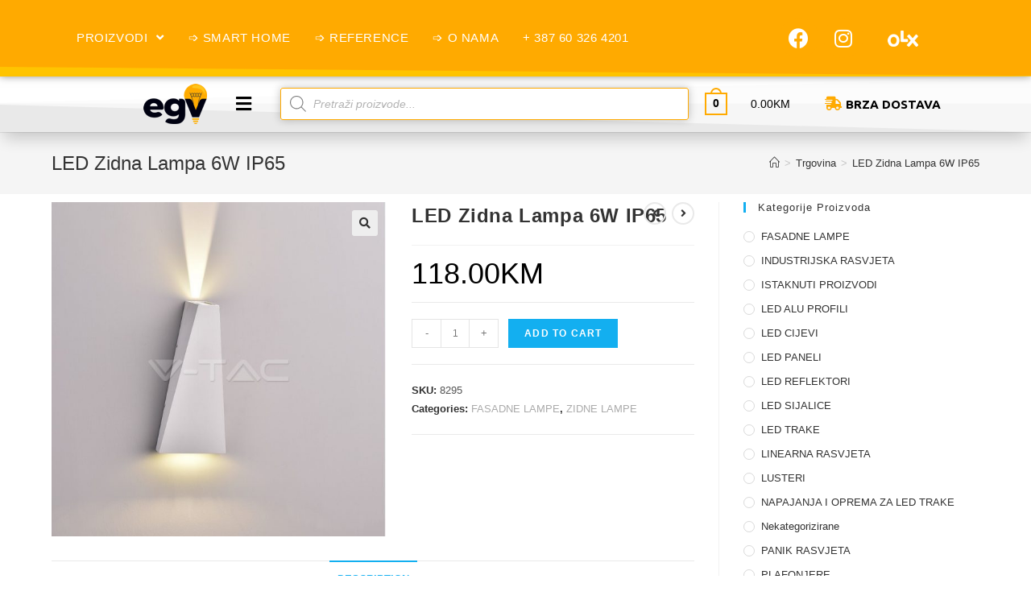

--- FILE ---
content_type: text/html; charset=UTF-8
request_url: https://egv.ba/proizvod/led-zidna-lampa-6w/
body_size: 31200
content:
<!DOCTYPE html>
<html class="html" lang="bs-BA" prefix="og: https://ogp.me/ns#">
<head>
	<meta charset="UTF-8">
	<link rel="profile" href="https://gmpg.org/xfn/11">

	<meta name='robots' content='max-image-preview:large' />
<script>window._wca = window._wca || [];</script>
<meta name="viewport" content="width=device-width, initial-scale=1">
<!-- Search Engine Optimization by Rank Math - https://s.rankmath.com/home -->
<title>LED Zidna Lampa 6W IP65 - EGV d.o.o.</title>
<meta name="robots" content="index, follow, max-snippet:-1, max-video-preview:-1, max-image-preview:large"/>
<link rel="canonical" href="https://egv.ba/proizvod/led-zidna-lampa-6w/" />
<meta property="og:locale" content="bs_BA">
<meta property="og:type" content="product">
<meta property="og:title" content="LED Zidna Lampa 6W IP65 - EGV d.o.o.">
<meta property="og:url" content="https://egv.ba/proizvod/led-zidna-lampa-6w/">
<meta property="og:site_name" content="EGV d.o.o.">
<meta property="og:updated_time" content="2022-04-08T08:42:42+02:00">
<meta property="og:image" content="https://egv.ba/wp-content/uploads/2021/01/8295-8296.jpg">
<meta property="og:image:secure_url" content="https://egv.ba/wp-content/uploads/2021/01/8295-8296.jpg">
<meta property="og:image:width" content="800">
<meta property="og:image:height" content="800">
<meta property="og:image:alt" content="LED Zidna Lampa 6W IP65">
<meta property="og:image:type" content="image/jpeg">
<meta property="product:price:amount" content="118">
<meta property="product:price:currency" content="BAM">
<meta property="product:availability" content="instock">
<meta name="twitter:card" content="summary_large_image">
<meta name="twitter:title" content="LED Zidna Lampa 6W IP65 - EGV d.o.o.">
<meta name="twitter:image" content="https://egv.ba/wp-content/uploads/2021/01/8295-8296.jpg">
<script type="application/ld+json" class="rank-math-schema">{"@context":"https://schema.org","@graph":[{"@type":["LocalBusiness","Organization"],"@id":"https://egv.ba/#organization","name":"EGV d.o.o.","url":"https://egv.ba","logo":{"@type":"ImageObject","url":"https://egv.ba/wp-content/uploads/2021/01/egvlogo.png"},"openingHours":["Monday,Tuesday,Wednesday,Thursday,Friday,Saturday,Sunday 09:00-17:00"],"image":{"@type":"ImageObject","url":"https://egv.ba/wp-content/uploads/2021/01/egvlogo.png"}},{"@type":"WebSite","@id":"https://egv.ba/#website","url":"https://egv.ba","name":"EGV d.o.o.","publisher":{"@id":"https://egv.ba/#organization"},"inLanguage":"bs-BA"},{"@type":"ImageObject","@id":"https://egv.ba/proizvod/led-zidna-lampa-6w/#primaryImage","url":"https://egv.ba/wp-content/uploads/2021/01/8295-8296.jpg","width":"800","height":"800"},{"@type":"ItemPage","@id":"https://egv.ba/proizvod/led-zidna-lampa-6w/#webpage","url":"https://egv.ba/proizvod/led-zidna-lampa-6w/","name":"LED Zidna Lampa 6W IP65 - EGV d.o.o.","datePublished":"2021-01-28T10:51:46+01:00","dateModified":"2022-04-08T08:42:42+02:00","isPartOf":{"@id":"https://egv.ba/#website"},"primaryImageOfPage":{"@id":"https://egv.ba/proizvod/led-zidna-lampa-6w/#primaryImage"},"inLanguage":"bs-BA"},{"@type":"Product","sku":"8295","name":"LED Zidna Lampa 6W IP65","releaseDate":"2021-01-28T10:51:46+01:00","category":"FASADNE LAMPE","mainEntityOfPage":{"@id":"https://egv.ba/proizvod/led-zidna-lampa-6w/#webpage"},"offers":{"@type":"Offer","price":"118.00","priceCurrency":"BAM","availability":"https://schema.org/InStock","itemCondition":"NewCondition","url":"https://egv.ba/proizvod/led-zidna-lampa-6w/","seller":{"@type":"Organization","@id":"https://egv.ba/","name":"EGV d.o.o.","url":"https://egv.ba","logo":"https://egv.ba/wp-content/uploads/2021/01/egvlogo.png"}},"@id":"https://egv.ba/proizvod/led-zidna-lampa-6w/#richSnippet","image":{"@id":"https://egv.ba/proizvod/led-zidna-lampa-6w/#primaryImage"}}]}</script>
<!-- /Rank Math WordPress SEO plugin -->

<link rel='dns-prefetch' href='//stats.wp.com' />
<link rel='dns-prefetch' href='//c0.wp.com' />
<link rel="alternate" type="application/rss+xml" title="EGV d.o.o. &raquo; novosti" href="https://egv.ba/feed/" />
<link rel="alternate" type="application/rss+xml" title="EGV d.o.o. &raquo;  novosti o komentarima" href="https://egv.ba/comments/feed/" />
<link rel="alternate" title="oEmbed (JSON)" type="application/json+oembed" href="https://egv.ba/wp-json/oembed/1.0/embed?url=https%3A%2F%2Fegv.ba%2Fproizvod%2Fled-zidna-lampa-6w%2F" />
<link rel="alternate" title="oEmbed (XML)" type="text/xml+oembed" href="https://egv.ba/wp-json/oembed/1.0/embed?url=https%3A%2F%2Fegv.ba%2Fproizvod%2Fled-zidna-lampa-6w%2F&#038;format=xml" />
<style id='wp-img-auto-sizes-contain-inline-css' type='text/css'>
img:is([sizes=auto i],[sizes^="auto," i]){contain-intrinsic-size:3000px 1500px}
/*# sourceURL=wp-img-auto-sizes-contain-inline-css */
</style>
<link rel='stylesheet' id='dashicons-css' href='https://c0.wp.com/c/6.9/wp-includes/css/dashicons.min.css' type='text/css' media='all' />
<link rel='stylesheet' id='elusive-css' href='https://egv.ba/wp-content/plugins/ocean-extra/includes/menu-icons/includes/library/icon-selector/css/types/elusive.min.css?ver=2.0' type='text/css' media='all' />
<link rel='stylesheet' id='foundation-icons-css' href='https://egv.ba/wp-content/plugins/ocean-extra/includes/menu-icons/includes/library/icon-selector/css/types/foundation-icons.min.css?ver=3.0' type='text/css' media='all' />
<link rel='stylesheet' id='genericons-css' href='https://egv.ba/wp-content/plugins/ocean-extra/includes/menu-icons/includes/library/icon-selector/css/types/genericons.min.css?ver=3.4' type='text/css' media='all' />
<style id='wp-emoji-styles-inline-css' type='text/css'>

	img.wp-smiley, img.emoji {
		display: inline !important;
		border: none !important;
		box-shadow: none !important;
		height: 1em !important;
		width: 1em !important;
		margin: 0 0.07em !important;
		vertical-align: -0.1em !important;
		background: none !important;
		padding: 0 !important;
	}
/*# sourceURL=wp-emoji-styles-inline-css */
</style>
<style id='wp-block-library-inline-css' type='text/css'>
:root{--wp-block-synced-color:#7a00df;--wp-block-synced-color--rgb:122,0,223;--wp-bound-block-color:var(--wp-block-synced-color);--wp-editor-canvas-background:#ddd;--wp-admin-theme-color:#007cba;--wp-admin-theme-color--rgb:0,124,186;--wp-admin-theme-color-darker-10:#006ba1;--wp-admin-theme-color-darker-10--rgb:0,107,160.5;--wp-admin-theme-color-darker-20:#005a87;--wp-admin-theme-color-darker-20--rgb:0,90,135;--wp-admin-border-width-focus:2px}@media (min-resolution:192dpi){:root{--wp-admin-border-width-focus:1.5px}}.wp-element-button{cursor:pointer}:root .has-very-light-gray-background-color{background-color:#eee}:root .has-very-dark-gray-background-color{background-color:#313131}:root .has-very-light-gray-color{color:#eee}:root .has-very-dark-gray-color{color:#313131}:root .has-vivid-green-cyan-to-vivid-cyan-blue-gradient-background{background:linear-gradient(135deg,#00d084,#0693e3)}:root .has-purple-crush-gradient-background{background:linear-gradient(135deg,#34e2e4,#4721fb 50%,#ab1dfe)}:root .has-hazy-dawn-gradient-background{background:linear-gradient(135deg,#faaca8,#dad0ec)}:root .has-subdued-olive-gradient-background{background:linear-gradient(135deg,#fafae1,#67a671)}:root .has-atomic-cream-gradient-background{background:linear-gradient(135deg,#fdd79a,#004a59)}:root .has-nightshade-gradient-background{background:linear-gradient(135deg,#330968,#31cdcf)}:root .has-midnight-gradient-background{background:linear-gradient(135deg,#020381,#2874fc)}:root{--wp--preset--font-size--normal:16px;--wp--preset--font-size--huge:42px}.has-regular-font-size{font-size:1em}.has-larger-font-size{font-size:2.625em}.has-normal-font-size{font-size:var(--wp--preset--font-size--normal)}.has-huge-font-size{font-size:var(--wp--preset--font-size--huge)}.has-text-align-center{text-align:center}.has-text-align-left{text-align:left}.has-text-align-right{text-align:right}.has-fit-text{white-space:nowrap!important}#end-resizable-editor-section{display:none}.aligncenter{clear:both}.items-justified-left{justify-content:flex-start}.items-justified-center{justify-content:center}.items-justified-right{justify-content:flex-end}.items-justified-space-between{justify-content:space-between}.screen-reader-text{border:0;clip-path:inset(50%);height:1px;margin:-1px;overflow:hidden;padding:0;position:absolute;width:1px;word-wrap:normal!important}.screen-reader-text:focus{background-color:#ddd;clip-path:none;color:#444;display:block;font-size:1em;height:auto;left:5px;line-height:normal;padding:15px 23px 14px;text-decoration:none;top:5px;width:auto;z-index:100000}html :where(.has-border-color){border-style:solid}html :where([style*=border-top-color]){border-top-style:solid}html :where([style*=border-right-color]){border-right-style:solid}html :where([style*=border-bottom-color]){border-bottom-style:solid}html :where([style*=border-left-color]){border-left-style:solid}html :where([style*=border-width]){border-style:solid}html :where([style*=border-top-width]){border-top-style:solid}html :where([style*=border-right-width]){border-right-style:solid}html :where([style*=border-bottom-width]){border-bottom-style:solid}html :where([style*=border-left-width]){border-left-style:solid}html :where(img[class*=wp-image-]){height:auto;max-width:100%}:where(figure){margin:0 0 1em}html :where(.is-position-sticky){--wp-admin--admin-bar--position-offset:var(--wp-admin--admin-bar--height,0px)}@media screen and (max-width:600px){html :where(.is-position-sticky){--wp-admin--admin-bar--position-offset:0px}}
.has-text-align-justify{text-align:justify;}

/*# sourceURL=wp-block-library-inline-css */
</style><style id='global-styles-inline-css' type='text/css'>
:root{--wp--preset--aspect-ratio--square: 1;--wp--preset--aspect-ratio--4-3: 4/3;--wp--preset--aspect-ratio--3-4: 3/4;--wp--preset--aspect-ratio--3-2: 3/2;--wp--preset--aspect-ratio--2-3: 2/3;--wp--preset--aspect-ratio--16-9: 16/9;--wp--preset--aspect-ratio--9-16: 9/16;--wp--preset--color--black: #000000;--wp--preset--color--cyan-bluish-gray: #abb8c3;--wp--preset--color--white: #ffffff;--wp--preset--color--pale-pink: #f78da7;--wp--preset--color--vivid-red: #cf2e2e;--wp--preset--color--luminous-vivid-orange: #ff6900;--wp--preset--color--luminous-vivid-amber: #fcb900;--wp--preset--color--light-green-cyan: #7bdcb5;--wp--preset--color--vivid-green-cyan: #00d084;--wp--preset--color--pale-cyan-blue: #8ed1fc;--wp--preset--color--vivid-cyan-blue: #0693e3;--wp--preset--color--vivid-purple: #9b51e0;--wp--preset--gradient--vivid-cyan-blue-to-vivid-purple: linear-gradient(135deg,rgb(6,147,227) 0%,rgb(155,81,224) 100%);--wp--preset--gradient--light-green-cyan-to-vivid-green-cyan: linear-gradient(135deg,rgb(122,220,180) 0%,rgb(0,208,130) 100%);--wp--preset--gradient--luminous-vivid-amber-to-luminous-vivid-orange: linear-gradient(135deg,rgb(252,185,0) 0%,rgb(255,105,0) 100%);--wp--preset--gradient--luminous-vivid-orange-to-vivid-red: linear-gradient(135deg,rgb(255,105,0) 0%,rgb(207,46,46) 100%);--wp--preset--gradient--very-light-gray-to-cyan-bluish-gray: linear-gradient(135deg,rgb(238,238,238) 0%,rgb(169,184,195) 100%);--wp--preset--gradient--cool-to-warm-spectrum: linear-gradient(135deg,rgb(74,234,220) 0%,rgb(151,120,209) 20%,rgb(207,42,186) 40%,rgb(238,44,130) 60%,rgb(251,105,98) 80%,rgb(254,248,76) 100%);--wp--preset--gradient--blush-light-purple: linear-gradient(135deg,rgb(255,206,236) 0%,rgb(152,150,240) 100%);--wp--preset--gradient--blush-bordeaux: linear-gradient(135deg,rgb(254,205,165) 0%,rgb(254,45,45) 50%,rgb(107,0,62) 100%);--wp--preset--gradient--luminous-dusk: linear-gradient(135deg,rgb(255,203,112) 0%,rgb(199,81,192) 50%,rgb(65,88,208) 100%);--wp--preset--gradient--pale-ocean: linear-gradient(135deg,rgb(255,245,203) 0%,rgb(182,227,212) 50%,rgb(51,167,181) 100%);--wp--preset--gradient--electric-grass: linear-gradient(135deg,rgb(202,248,128) 0%,rgb(113,206,126) 100%);--wp--preset--gradient--midnight: linear-gradient(135deg,rgb(2,3,129) 0%,rgb(40,116,252) 100%);--wp--preset--font-size--small: 13px;--wp--preset--font-size--medium: 20px;--wp--preset--font-size--large: 36px;--wp--preset--font-size--x-large: 42px;--wp--preset--spacing--20: 0.44rem;--wp--preset--spacing--30: 0.67rem;--wp--preset--spacing--40: 1rem;--wp--preset--spacing--50: 1.5rem;--wp--preset--spacing--60: 2.25rem;--wp--preset--spacing--70: 3.38rem;--wp--preset--spacing--80: 5.06rem;--wp--preset--shadow--natural: 6px 6px 9px rgba(0, 0, 0, 0.2);--wp--preset--shadow--deep: 12px 12px 50px rgba(0, 0, 0, 0.4);--wp--preset--shadow--sharp: 6px 6px 0px rgba(0, 0, 0, 0.2);--wp--preset--shadow--outlined: 6px 6px 0px -3px rgb(255, 255, 255), 6px 6px rgb(0, 0, 0);--wp--preset--shadow--crisp: 6px 6px 0px rgb(0, 0, 0);}:where(.is-layout-flex){gap: 0.5em;}:where(.is-layout-grid){gap: 0.5em;}body .is-layout-flex{display: flex;}.is-layout-flex{flex-wrap: wrap;align-items: center;}.is-layout-flex > :is(*, div){margin: 0;}body .is-layout-grid{display: grid;}.is-layout-grid > :is(*, div){margin: 0;}:where(.wp-block-columns.is-layout-flex){gap: 2em;}:where(.wp-block-columns.is-layout-grid){gap: 2em;}:where(.wp-block-post-template.is-layout-flex){gap: 1.25em;}:where(.wp-block-post-template.is-layout-grid){gap: 1.25em;}.has-black-color{color: var(--wp--preset--color--black) !important;}.has-cyan-bluish-gray-color{color: var(--wp--preset--color--cyan-bluish-gray) !important;}.has-white-color{color: var(--wp--preset--color--white) !important;}.has-pale-pink-color{color: var(--wp--preset--color--pale-pink) !important;}.has-vivid-red-color{color: var(--wp--preset--color--vivid-red) !important;}.has-luminous-vivid-orange-color{color: var(--wp--preset--color--luminous-vivid-orange) !important;}.has-luminous-vivid-amber-color{color: var(--wp--preset--color--luminous-vivid-amber) !important;}.has-light-green-cyan-color{color: var(--wp--preset--color--light-green-cyan) !important;}.has-vivid-green-cyan-color{color: var(--wp--preset--color--vivid-green-cyan) !important;}.has-pale-cyan-blue-color{color: var(--wp--preset--color--pale-cyan-blue) !important;}.has-vivid-cyan-blue-color{color: var(--wp--preset--color--vivid-cyan-blue) !important;}.has-vivid-purple-color{color: var(--wp--preset--color--vivid-purple) !important;}.has-black-background-color{background-color: var(--wp--preset--color--black) !important;}.has-cyan-bluish-gray-background-color{background-color: var(--wp--preset--color--cyan-bluish-gray) !important;}.has-white-background-color{background-color: var(--wp--preset--color--white) !important;}.has-pale-pink-background-color{background-color: var(--wp--preset--color--pale-pink) !important;}.has-vivid-red-background-color{background-color: var(--wp--preset--color--vivid-red) !important;}.has-luminous-vivid-orange-background-color{background-color: var(--wp--preset--color--luminous-vivid-orange) !important;}.has-luminous-vivid-amber-background-color{background-color: var(--wp--preset--color--luminous-vivid-amber) !important;}.has-light-green-cyan-background-color{background-color: var(--wp--preset--color--light-green-cyan) !important;}.has-vivid-green-cyan-background-color{background-color: var(--wp--preset--color--vivid-green-cyan) !important;}.has-pale-cyan-blue-background-color{background-color: var(--wp--preset--color--pale-cyan-blue) !important;}.has-vivid-cyan-blue-background-color{background-color: var(--wp--preset--color--vivid-cyan-blue) !important;}.has-vivid-purple-background-color{background-color: var(--wp--preset--color--vivid-purple) !important;}.has-black-border-color{border-color: var(--wp--preset--color--black) !important;}.has-cyan-bluish-gray-border-color{border-color: var(--wp--preset--color--cyan-bluish-gray) !important;}.has-white-border-color{border-color: var(--wp--preset--color--white) !important;}.has-pale-pink-border-color{border-color: var(--wp--preset--color--pale-pink) !important;}.has-vivid-red-border-color{border-color: var(--wp--preset--color--vivid-red) !important;}.has-luminous-vivid-orange-border-color{border-color: var(--wp--preset--color--luminous-vivid-orange) !important;}.has-luminous-vivid-amber-border-color{border-color: var(--wp--preset--color--luminous-vivid-amber) !important;}.has-light-green-cyan-border-color{border-color: var(--wp--preset--color--light-green-cyan) !important;}.has-vivid-green-cyan-border-color{border-color: var(--wp--preset--color--vivid-green-cyan) !important;}.has-pale-cyan-blue-border-color{border-color: var(--wp--preset--color--pale-cyan-blue) !important;}.has-vivid-cyan-blue-border-color{border-color: var(--wp--preset--color--vivid-cyan-blue) !important;}.has-vivid-purple-border-color{border-color: var(--wp--preset--color--vivid-purple) !important;}.has-vivid-cyan-blue-to-vivid-purple-gradient-background{background: var(--wp--preset--gradient--vivid-cyan-blue-to-vivid-purple) !important;}.has-light-green-cyan-to-vivid-green-cyan-gradient-background{background: var(--wp--preset--gradient--light-green-cyan-to-vivid-green-cyan) !important;}.has-luminous-vivid-amber-to-luminous-vivid-orange-gradient-background{background: var(--wp--preset--gradient--luminous-vivid-amber-to-luminous-vivid-orange) !important;}.has-luminous-vivid-orange-to-vivid-red-gradient-background{background: var(--wp--preset--gradient--luminous-vivid-orange-to-vivid-red) !important;}.has-very-light-gray-to-cyan-bluish-gray-gradient-background{background: var(--wp--preset--gradient--very-light-gray-to-cyan-bluish-gray) !important;}.has-cool-to-warm-spectrum-gradient-background{background: var(--wp--preset--gradient--cool-to-warm-spectrum) !important;}.has-blush-light-purple-gradient-background{background: var(--wp--preset--gradient--blush-light-purple) !important;}.has-blush-bordeaux-gradient-background{background: var(--wp--preset--gradient--blush-bordeaux) !important;}.has-luminous-dusk-gradient-background{background: var(--wp--preset--gradient--luminous-dusk) !important;}.has-pale-ocean-gradient-background{background: var(--wp--preset--gradient--pale-ocean) !important;}.has-electric-grass-gradient-background{background: var(--wp--preset--gradient--electric-grass) !important;}.has-midnight-gradient-background{background: var(--wp--preset--gradient--midnight) !important;}.has-small-font-size{font-size: var(--wp--preset--font-size--small) !important;}.has-medium-font-size{font-size: var(--wp--preset--font-size--medium) !important;}.has-large-font-size{font-size: var(--wp--preset--font-size--large) !important;}.has-x-large-font-size{font-size: var(--wp--preset--font-size--x-large) !important;}
/*# sourceURL=global-styles-inline-css */
</style>

<style id='classic-theme-styles-inline-css' type='text/css'>
/*! This file is auto-generated */
.wp-block-button__link{color:#fff;background-color:#32373c;border-radius:9999px;box-shadow:none;text-decoration:none;padding:calc(.667em + 2px) calc(1.333em + 2px);font-size:1.125em}.wp-block-file__button{background:#32373c;color:#fff;text-decoration:none}
/*# sourceURL=/wp-includes/css/classic-themes.min.css */
</style>
<link rel='stylesheet' id='photoswipe-css' href='https://c0.wp.com/p/woocommerce/4.9.5/assets/css/photoswipe/photoswipe.min.css' type='text/css' media='all' />
<link rel='stylesheet' id='photoswipe-default-skin-css' href='https://c0.wp.com/p/woocommerce/4.9.5/assets/css/photoswipe/default-skin/default-skin.min.css' type='text/css' media='all' />
<style id='woocommerce-inline-inline-css' type='text/css'>
.woocommerce form .form-row .required { visibility: visible; }
/*# sourceURL=woocommerce-inline-inline-css */
</style>
<link rel='stylesheet' id='hfe-style-css' href='https://egv.ba/wp-content/plugins/header-footer-elementor/assets/css/header-footer-elementor.css?ver=1.5.6' type='text/css' media='all' />
<link rel='stylesheet' id='elementor-icons-css' href='https://egv.ba/wp-content/plugins/elementor/assets/lib/eicons/css/elementor-icons.min.css?ver=5.9.1' type='text/css' media='all' />
<link rel='stylesheet' id='elementor-animations-css' href='https://egv.ba/wp-content/plugins/elementor/assets/lib/animations/animations.min.css?ver=3.0.16' type='text/css' media='all' />
<link rel='stylesheet' id='elementor-frontend-legacy-css' href='https://egv.ba/wp-content/plugins/elementor/assets/css/frontend-legacy.min.css?ver=3.0.16' type='text/css' media='all' />
<link rel='stylesheet' id='elementor-frontend-css' href='https://egv.ba/wp-content/plugins/elementor/assets/css/frontend.min.css?ver=3.0.16' type='text/css' media='all' />
<style id='elementor-frontend-inline-css' type='text/css'>
.ha-css-transform-yes{-webkit-transition-duration:var(--ha-tfx-transition-duration,.2s);transition-duration:var(--ha-tfx-transition-duration,.2s);-webkit-transition-property:-webkit-transform;transition-property:transform;transition-property:transform,-webkit-transform;-webkit-transform:translate(var(--ha-tfx-translate-x,0),var(--ha-tfx-translate-y,0)) scale(var(--ha-tfx-scale-x,1),var(--ha-tfx-scale-y,1)) skew(var(--ha-tfx-skew-x,0),var(--ha-tfx-skew-y,0)) rotateX(var(--ha-tfx-rotate-x,0)) rotateY(var(--ha-tfx-rotate-y,0)) rotateZ(var(--ha-tfx-rotate-z,0));transform:translate(var(--ha-tfx-translate-x,0),var(--ha-tfx-translate-y,0)) scale(var(--ha-tfx-scale-x,1),var(--ha-tfx-scale-y,1)) skew(var(--ha-tfx-skew-x,0),var(--ha-tfx-skew-y,0)) rotateX(var(--ha-tfx-rotate-x,0)) rotateY(var(--ha-tfx-rotate-y,0)) rotateZ(var(--ha-tfx-rotate-z,0))}.ha-css-transform-yes:hover{-webkit-transform:translate(var(--ha-tfx-translate-x-hover,var(--ha-tfx-translate-x,0)),var(--ha-tfx-translate-y-hover,var(--ha-tfx-translate-y,0))) scale(var(--ha-tfx-scale-x-hover,var(--ha-tfx-scale-x,1)),var(--ha-tfx-scale-y-hover,var(--ha-tfx-scale-y,1))) skew(var(--ha-tfx-skew-x-hover,var(--ha-tfx-skew-x,0)),var(--ha-tfx-skew-y-hover,var(--ha-tfx-skew-y,0))) rotateX(var(--ha-tfx-rotate-x-hover,var(--ha-tfx-rotate-x,0))) rotateY(var(--ha-tfx-rotate-y-hover,var(--ha-tfx-rotate-y,0))) rotateZ(var(--ha-tfx-rotate-z-hover,var(--ha-tfx-rotate-z,0)));transform:translate(var(--ha-tfx-translate-x-hover,var(--ha-tfx-translate-x,0)),var(--ha-tfx-translate-y-hover,var(--ha-tfx-translate-y,0))) scale(var(--ha-tfx-scale-x-hover,var(--ha-tfx-scale-x,1)),var(--ha-tfx-scale-y-hover,var(--ha-tfx-scale-y,1))) skew(var(--ha-tfx-skew-x-hover,var(--ha-tfx-skew-x,0)),var(--ha-tfx-skew-y-hover,var(--ha-tfx-skew-y,0))) rotateX(var(--ha-tfx-rotate-x-hover,var(--ha-tfx-rotate-x,0))) rotateY(var(--ha-tfx-rotate-y-hover,var(--ha-tfx-rotate-y,0))) rotateZ(var(--ha-tfx-rotate-z-hover,var(--ha-tfx-rotate-z,0)))}.happy-addon>.elementor-widget-container{word-wrap:break-word;overflow-wrap:break-word;box-sizing:border-box}.happy-addon>.elementor-widget-container *{box-sizing:border-box}.happy-addon p:empty{display:none}.happy-addon .elementor-inline-editing{min-height:auto!important}.happy-addon-pro img{max-width:100%;height:auto;-o-object-fit:cover;object-fit:cover}.ha-screen-reader-text{position:absolute;overflow:hidden;clip:rect(1px,1px,1px,1px);margin:-1px;padding:0;width:1px;height:1px;border:0;word-wrap:normal!important;-webkit-clip-path:inset(50%);clip-path:inset(50%)}.ha-has-bg-overlay>.elementor-widget-container{position:relative;z-index:1}.ha-has-bg-overlay>.elementor-widget-container:before{position:absolute;top:0;left:0;z-index:-1;width:100%;height:100%;content:""}.ha-popup--is-enabled .ha-js-popup,.ha-popup--is-enabled .ha-js-popup img{cursor:-webkit-zoom-in!important;cursor:zoom-in!important}.mfp-wrap .mfp-arrow,.mfp-wrap .mfp-close{background-color:transparent}.mfp-wrap .mfp-arrow:focus,.mfp-wrap .mfp-close:focus{outline-width:thin}
/*# sourceURL=elementor-frontend-inline-css */
</style>
<link rel='stylesheet' id='elementor-post-7-css' href='https://egv.ba/wp-content/uploads/elementor/css/post-7.css?ver=1611774887' type='text/css' media='all' />
<link rel='stylesheet' id='elementor-pro-css' href='https://egv.ba/wp-content/plugins/elementor-pro/assets/css/frontend.min.css?ver=3.0.10' type='text/css' media='all' />
<link rel='stylesheet' id='font-awesome-5-all-css' href='https://egv.ba/wp-content/plugins/elementor/assets/lib/font-awesome/css/all.min.css?ver=4.2.1' type='text/css' media='all' />
<link rel='stylesheet' id='font-awesome-4-shim-css' href='https://egv.ba/wp-content/plugins/elementor/assets/lib/font-awesome/css/v4-shims.min.css?ver=4.4.1' type='text/css' media='all' />
<link rel='stylesheet' id='elementskit-css-widgetarea-control-editor-css' href='https://egv.ba/wp-content/plugins/elementskit-lite/modules/controls/assets/css/widgetarea-editor.css?ver=2.2.1' type='text/css' media='all' />
<link rel='stylesheet' id='elementor-global-css' href='https://egv.ba/wp-content/uploads/elementor/css/global.css?ver=1611774887' type='text/css' media='all' />
<link rel='stylesheet' id='font-awesome-four-css' href='https://egv.ba/wp-content/plugins/woolentor-addons/assets/css/font-awesome.min.css?ver=1.8.1' type='text/css' media='all' />
<link rel='stylesheet' id='simple-line-icons-wl-css' href='https://egv.ba/wp-content/plugins/woolentor-addons/assets/css/simple-line-icons.css?ver=1.8.1' type='text/css' media='all' />
<link rel='stylesheet' id='htflexboxgrid-css' href='https://egv.ba/wp-content/plugins/woolentor-addons/assets/css/htflexboxgrid.css?ver=1.8.1' type='text/css' media='all' />
<link rel='stylesheet' id='slick-css' href='https://egv.ba/wp-content/plugins/happy-elementor-addons/assets/vendor/slick/slick.css?ver=2.19.0' type='text/css' media='all' />
<link rel='stylesheet' id='woolentor-widgets-css' href='https://egv.ba/wp-content/plugins/woolentor-addons/assets/css/woolentor-widgets.css?ver=1.8.1' type='text/css' media='all' />
<link rel='stylesheet' id='dgwt-wcas-style-css' href='https://egv.ba/wp-content/plugins/ajax-search-for-woocommerce/assets/css/style.min.css?ver=1.9.0' type='text/css' media='all' />
<link rel='stylesheet' id='elementor-post-19-css' href='https://egv.ba/wp-content/uploads/elementor/css/post-19.css?ver=1612983706' type='text/css' media='all' />
<link rel='stylesheet' id='happy-icons-css' href='https://egv.ba/wp-content/plugins/happy-elementor-addons/assets/fonts/style.min.css?ver=2.19.0' type='text/css' media='all' />
<link rel='stylesheet' id='font-awesome-css' href='https://egv.ba/wp-content/themes/oceanwp/assets/fonts/fontawesome/css/all.min.css?ver=5.15.1' type='text/css' media='all' />
<link rel='stylesheet' id='hfe-widgets-style-css' href='https://egv.ba/wp-content/plugins/header-footer-elementor/inc/widgets-css/frontend.css?ver=1.5.6' type='text/css' media='all' />
<link rel='stylesheet' id='elementor-post-1835-css' href='https://egv.ba/wp-content/uploads/elementor/css/post-1835.css?ver=1613978876' type='text/css' media='all' />
<link rel='stylesheet' id='oceanwp-woo-mini-cart-css' href='https://egv.ba/wp-content/themes/oceanwp/assets/css/woo/woo-mini-cart.min.css?ver=6.9' type='text/css' media='all' />
<link rel='stylesheet' id='oceanwp-woocommerce-css' href='https://egv.ba/wp-content/themes/oceanwp/assets/css/woo/woocommerce.min.css?ver=6.9' type='text/css' media='all' />
<link rel='stylesheet' id='oceanwp-woo-star-font-css' href='https://egv.ba/wp-content/themes/oceanwp/assets/css/woo/woo-star-font.min.css?ver=6.9' type='text/css' media='all' />
<link rel='stylesheet' id='oceanwp-woo-quick-view-css' href='https://egv.ba/wp-content/themes/oceanwp/assets/css/woo/woo-quick-view.min.css?ver=6.9' type='text/css' media='all' />
<link rel='stylesheet' id='simple-line-icons-css' href='https://egv.ba/wp-content/themes/oceanwp/assets/css/third/simple-line-icons.min.css?ver=2.4.0' type='text/css' media='all' />
<link rel='stylesheet' id='magnific-popup-css' href='https://egv.ba/wp-content/plugins/happy-elementor-addons/assets/vendor/magnific-popup/magnific-popup.css?ver=2.19.0' type='text/css' media='all' />
<link rel='stylesheet' id='oceanwp-style-css' href='https://egv.ba/wp-content/themes/oceanwp/assets/css/style.min.css?ver=2.0.2' type='text/css' media='all' />
<link rel='stylesheet' id='oceanwp-hamburgers-css' href='https://egv.ba/wp-content/themes/oceanwp/assets/css/third/hamburgers/hamburgers.min.css?ver=2.0.2' type='text/css' media='all' />
<link rel='stylesheet' id='oceanwp-arrowturn-css' href='https://egv.ba/wp-content/themes/oceanwp/assets/css/third/hamburgers/types/arrowturn.css?ver=2.0.2' type='text/css' media='all' />
<link rel='stylesheet' id='elementor-icons-ekiticons-css' href='https://egv.ba/wp-content/plugins/elementskit-lite/modules/controls/assets/css/ekiticons.css?ver=5.9.0' type='text/css' media='all' />
<link rel='stylesheet' id='ekit-widget-styles-css' href='https://egv.ba/wp-content/plugins/elementskit-lite/widgets/init/assets/css/widget-styles.css?ver=2.2.1' type='text/css' media='all' />
<link rel='stylesheet' id='ekit-responsive-css' href='https://egv.ba/wp-content/plugins/elementskit-lite/widgets/init/assets/css/responsive.css?ver=2.2.1' type='text/css' media='all' />
<link rel='stylesheet' id='oe-widgets-style-css' href='https://egv.ba/wp-content/plugins/ocean-extra/assets/css/widgets.css?ver=6.9' type='text/css' media='all' />
<link rel='stylesheet' id='google-fonts-1-css' href='https://fonts.googleapis.com/css?family=Roboto%3A100%2C100italic%2C200%2C200italic%2C300%2C300italic%2C400%2C400italic%2C500%2C500italic%2C600%2C600italic%2C700%2C700italic%2C800%2C800italic%2C900%2C900italic%7CRoboto+Slab%3A100%2C100italic%2C200%2C200italic%2C300%2C300italic%2C400%2C400italic%2C500%2C500italic%2C600%2C600italic%2C700%2C700italic%2C800%2C800italic%2C900%2C900italic%7CPT+Sans%3A100%2C100italic%2C200%2C200italic%2C300%2C300italic%2C400%2C400italic%2C500%2C500italic%2C600%2C600italic%2C700%2C700italic%2C800%2C800italic%2C900%2C900italic%7CUbuntu%3A100%2C100italic%2C200%2C200italic%2C300%2C300italic%2C400%2C400italic%2C500%2C500italic%2C600%2C600italic%2C700%2C700italic%2C800%2C800italic%2C900%2C900italic&#038;ver=6.9' type='text/css' media='all' />
<link rel='stylesheet' id='elementor-icons-shared-0-css' href='https://egv.ba/wp-content/plugins/elementor/assets/lib/font-awesome/css/fontawesome.min.css?ver=5.12.0' type='text/css' media='all' />
<link rel='stylesheet' id='elementor-icons-fa-brands-css' href='https://egv.ba/wp-content/plugins/elementor/assets/lib/font-awesome/css/brands.min.css?ver=5.12.0' type='text/css' media='all' />
<link rel='stylesheet' id='elementor-icons-fa-solid-css' href='https://egv.ba/wp-content/plugins/elementor/assets/lib/font-awesome/css/solid.min.css?ver=5.12.0' type='text/css' media='all' />
<link rel='stylesheet' id='elementor-icons-fa-regular-css' href='https://egv.ba/wp-content/plugins/elementor/assets/lib/font-awesome/css/regular.min.css?ver=5.12.0' type='text/css' media='all' />
<link rel='stylesheet' id='jetpack_css-css' href='https://c0.wp.com/p/jetpack/9.3.5/css/jetpack.css' type='text/css' media='all' />
<script type="text/template" id="tmpl-variation-template">
	<div class="woocommerce-variation-description">{{{ data.variation.variation_description }}}</div>
	<div class="woocommerce-variation-price">{{{ data.variation.price_html }}}</div>
	<div class="woocommerce-variation-availability">{{{ data.variation.availability_html }}}</div>
</script>
<script type="text/template" id="tmpl-unavailable-variation-template">
	<p>Sorry, this product is unavailable. Please choose a different combination.</p>
</script>
<script type="text/javascript" src="https://c0.wp.com/c/6.9/wp-includes/js/jquery/jquery.min.js" id="jquery-core-js"></script>
<script type="text/javascript" src="https://c0.wp.com/c/6.9/wp-includes/js/jquery/jquery-migrate.min.js" id="jquery-migrate-js"></script>
<script type="text/javascript" src="https://egv.ba/wp-content/plugins/elementor/assets/lib/font-awesome/js/v4-shims.min.js?ver=4.4.1" id="font-awesome-4-shim-js"></script>
<script defer type="text/javascript" src="https://stats.wp.com/s-202604.js" id="woocommerce-analytics-js"></script>
<link rel="https://api.w.org/" href="https://egv.ba/wp-json/" /><link rel="alternate" title="JSON" type="application/json" href="https://egv.ba/wp-json/wp/v2/product/3958" /><link rel="EditURI" type="application/rsd+xml" title="RSD" href="https://egv.ba/xmlrpc.php?rsd" />
<meta name="generator" content="WordPress 6.9" />
<link rel='shortlink' href='https://egv.ba/?p=3958' />
<!-- Facebook Pixel Code -->
<script>
!function(f,b,e,v,n,t,s)
{if(f.fbq)return;n=f.fbq=function(){n.callMethod?
n.callMethod.apply(n,arguments):n.queue.push(arguments)};
if(!f._fbq)f._fbq=n;n.push=n;n.loaded=!0;n.version='2.0';
n.queue=[];t=b.createElement(e);t.async=!0;
t.src=v;s=b.getElementsByTagName(e)[0];
s.parentNode.insertBefore(t,s)}(window,document,'script',
'https://connect.facebook.net/en_US/fbevents.js');
 fbq('init', '1784516171715997'); 
fbq('track', 'PageView');
</script>
<noscript>
 <img height="1" width="1" 
src="https://www.facebook.com/tr?id=1784516171715997&ev=PageView
&noscript=1"/>
</noscript>
<!-- End Facebook Pixel Code -->
<!-- Lara's Google Analytics - https://www.xtraorbit.com/wordpress-google-analytics-dashboard-widget/ -->
<script async src="https://www.googletagmanager.com/gtag/js?id=UA-66833457-48"></script>
<script>
  window.dataLayer = window.dataLayer || [];
  function gtag(){dataLayer.push(arguments);}
  gtag('js', new Date());
  gtag('config', 'UA-66833457-48', { 'anonymize_ip': true });
</script>

<style type="text/css">.dgwt-wcas-ico-magnifier,.dgwt-wcas-ico-magnifier-handler{max-width:20px}.dgwt-wcas-search-wrapp{max-width:900px}.dgwt-wcas-search-wrapp .dgwt-wcas-sf-wrapp input[type=search].dgwt-wcas-search-input,.dgwt-wcas-search-wrapp .dgwt-wcas-sf-wrapp input[type=search].dgwt-wcas-search-input:hover,.dgwt-wcas-search-wrapp .dgwt-wcas-sf-wrapp input[type=search].dgwt-wcas-search-input:focus{background-color:#fff;color:#000;border-color:#fa0}.dgwt-wcas-sf-wrapp input[type=search].dgwt-wcas-search-input::placeholder{color:#000;opacity:.3}.dgwt-wcas-sf-wrapp input[type=search].dgwt-wcas-search-input::-webkit-input-placeholder{color:#000;opacity:.3}.dgwt-wcas-sf-wrapp input[type=search].dgwt-wcas-search-input:-moz-placeholder{color:#000;opacity:.3}.dgwt-wcas-sf-wrapp input[type=search].dgwt-wcas-search-input::-moz-placeholder{color:#000;opacity:.3}.dgwt-wcas-sf-wrapp input[type=search].dgwt-wcas-search-input:-ms-input-placeholder{color:#000}.dgwt-wcas-no-submit.dgwt-wcas-search-wrapp .dgwt-wcas-ico-magnifier path,.dgwt-wcas-search-wrapp .dgwt-wcas-close path{fill:#000}.dgwt-wcas-loader-circular-path{stroke:#000}.dgwt-wcas-preloader{opacity:.6}</style><style type='text/css'>img#wpstats{display:none}</style>	<noscript><style>.woocommerce-product-gallery{ opacity: 1 !important; }</style></noscript>
	<link rel="icon" href="https://egv.ba/wp-content/uploads/2021/02/favicontransparent.png" sizes="32x32" />
<link rel="icon" href="https://egv.ba/wp-content/uploads/2021/02/favicontransparent.png" sizes="192x192" />
<link rel="apple-touch-icon" href="https://egv.ba/wp-content/uploads/2021/02/favicontransparent.png" />
<meta name="msapplication-TileImage" content="https://egv.ba/wp-content/uploads/2021/02/favicontransparent.png" />
		<style type="text/css" id="wp-custom-css">
			/* Contact Form 7 Input CSS ---------------------------*/#site-header{position:-webkit-sticky;position:sticky;top:0;width:100%;z-index:9999}		</style>
		<!-- OceanWP CSS -->
<style type="text/css">
/* General CSS */#main #content-wrap,.separate-layout #main #content-wrap{padding-top:10px}.page-header,.has-transparent-header .page-header{padding:22px 0 22px 0}.site-breadcrumbs a:hover,.background-image-page-header .site-breadcrumbs a:hover{color:#ffaa00}/* Header CSS */#site-header.has-header-media .overlay-header-media{background-color:rgba(0,0,0,0.5)}.effect-one #site-navigation-wrap .dropdown-menu >li >a.menu-link >span:after,.effect-three #site-navigation-wrap .dropdown-menu >li >a.menu-link >span:after,.effect-five #site-navigation-wrap .dropdown-menu >li >a.menu-link >span:before,.effect-five #site-navigation-wrap .dropdown-menu >li >a.menu-link >span:after,.effect-nine #site-navigation-wrap .dropdown-menu >li >a.menu-link >span:before,.effect-nine #site-navigation-wrap .dropdown-menu >li >a.menu-link >span:after{background-color:#ffffff}.effect-four #site-navigation-wrap .dropdown-menu >li >a.menu-link >span:before,.effect-four #site-navigation-wrap .dropdown-menu >li >a.menu-link >span:after,.effect-seven #site-navigation-wrap .dropdown-menu >li >a.menu-link:hover >span:after,.effect-seven #site-navigation-wrap .dropdown-menu >li.sfHover >a.menu-link >span:after{color:#ffffff}.effect-seven #site-navigation-wrap .dropdown-menu >li >a.menu-link:hover >span:after,.effect-seven #site-navigation-wrap .dropdown-menu >li.sfHover >a.menu-link >span:after{text-shadow:10px 0 #ffffff,-10px 0 #ffffff}#site-navigation-wrap .dropdown-menu >li >a,.oceanwp-mobile-menu-icon a,#searchform-header-replace-close{color:#ffffff}#site-navigation-wrap .dropdown-menu >li >a:hover,.oceanwp-mobile-menu-icon a:hover,#searchform-header-replace-close:hover{color:#000000}#site-navigation-wrap .dropdown-menu >.current-menu-item >a,#site-navigation-wrap .dropdown-menu >.current-menu-ancestor >a,#site-navigation-wrap .dropdown-menu >.current-menu-item >a:hover,#site-navigation-wrap .dropdown-menu >.current-menu-ancestor >a:hover{color:#000000}.dropdown-menu .sub-menu,#searchform-dropdown,.current-shop-items-dropdown{border-color:#000000}.dropdown-menu ul li a.menu-link{color:#000000}.dropdown-menu ul li a.menu-link:hover{color:#ffaa00}.navigation li.mega-cat .mega-cat-title{color:#000000}.oceanwp-social-menu.simple-social ul li a{background-color:#dd9933}.mobile-menu .hamburger-inner,.mobile-menu .hamburger-inner::before,.mobile-menu .hamburger-inner::after{background-color:#000000}a.sidr-class-toggle-sidr-close{background-color:#fdd700}#sidr,#mobile-dropdown{background-color:#4f4f4f}#sidr li,#sidr ul,#mobile-dropdown ul li,#mobile-dropdown ul li ul{border-color:#ffffff}body .sidr a,body .sidr-class-dropdown-toggle,#mobile-dropdown ul li a,#mobile-dropdown ul li a .dropdown-toggle,#mobile-fullscreen ul li a,#mobile-fullscreen .oceanwp-social-menu.simple-social ul li a{color:#ffffff}#mobile-fullscreen a.close .close-icon-inner,#mobile-fullscreen a.close .close-icon-inner::after{background-color:#ffffff}body .sidr a:hover,body .sidr-class-dropdown-toggle:hover,body .sidr-class-dropdown-toggle .fa,body .sidr-class-menu-item-has-children.active >a,body .sidr-class-menu-item-has-children.active >a >.sidr-class-dropdown-toggle,#mobile-dropdown ul li a:hover,#mobile-dropdown ul li a .dropdown-toggle:hover,#mobile-dropdown .menu-item-has-children.active >a,#mobile-dropdown .menu-item-has-children.active >a >.dropdown-toggle,#mobile-fullscreen ul li a:hover,#mobile-fullscreen .oceanwp-social-menu.simple-social ul li a:hover{color:#ffaa00}#mobile-fullscreen a.close:hover .close-icon-inner,#mobile-fullscreen a.close:hover .close-icon-inner::after{background-color:#ffaa00}body .sidr-class-mobile-searchform input,#mobile-dropdown #mobile-menu-search form input,#mobile-fullscreen #mobile-search input{border-color:#ffffff}body .sidr-class-mobile-searchform input:focus,#mobile-dropdown #mobile-menu-search form input:focus,#mobile-fullscreen #mobile-search input:focus{border-color:#ffaa00}.sidr-class-mobile-searchform button,#mobile-dropdown #mobile-menu-search form button{color:#ffffff}.sidr-class-mobile-searchform button:hover,#mobile-dropdown #mobile-menu-search form button:hover{color:#ffaa00}/* Footer Widgets CSS */#footer-widgets{padding:0}#footer-widgets{background-color:#4f4f4f}/* Footer Bottom CSS */#footer-bottom,#footer-bottom p{color:#ffffff}/* WooCommerce CSS */.wcmenucart-cart-icon .wcmenucart-count{border-color:#ffaa00}.wcmenucart-cart-icon .wcmenucart-count:after{border-color:#ffaa00}.bag-style:hover .wcmenucart-cart-icon .wcmenucart-count,.show-cart .wcmenucart-cart-icon .wcmenucart-count{background-color:#000000;border-color:#000000}.bag-style:hover .wcmenucart-cart-icon .wcmenucart-count:after,.show-cart .wcmenucart-cart-icon .wcmenucart-count:after{border-color:#000000}.wcmenucart-cart-icon .wcmenucart-count,.woo-menu-icon .wcmenucart-total span{color:#000000}.bag-style:hover .wcmenucart-cart-icon .wcmenucart-count,.show-cart .wcmenucart-cart-icon .wcmenucart-count{color:#ffaa00}.widget_shopping_cart ul.cart_list li .owp-grid-wrap .owp-grid a:hover{color:#ffaa00}.widget_shopping_cart ul.cart_list li .owp-grid-wrap .owp-grid a.remove:hover{color:#ffaa00;border-color:#ffaa00}.widget_shopping_cart ul.cart_list li .owp-grid-wrap .owp-grid .quantity{color:#000000}.widget_shopping_cart ul.cart_list li .owp-grid-wrap .owp-grid .amount{color:#ffaa00}.widget_shopping_cart .total{background-color:#ffffff}.widget_shopping_cart .total .amount{color:#000000}.widget_shopping_cart_content .buttons .button:first-child{background-color:#000000}.widget_shopping_cart_content .buttons .button:first-child:hover{background-color:#ffaa00}.widget_shopping_cart_content .buttons .button:first-child{color:#ffffff}.widget_shopping_cart_content .buttons .button:first-child:hover{color:#ffffff}.widget_shopping_cart_content .buttons .button:first-child{border-color:#000000}.widget_shopping_cart_content .buttons .button:first-child:hover{border-color:#ffaa00}.widget_shopping_cart_content .buttons .checkout{background-color:#ffaa00}.widget_shopping_cart_content .buttons .checkout:hover{background-color:#000000}.widget_shopping_cart_content .buttons .checkout{color:#ffffff}.widget_shopping_cart_content .buttons .checkout:hover{color:#ffffff}#owp-checkout-timeline .timeline-wrapper{background-color:rgba(0,0,0,0.15)}#owp-checkout-timeline.arrow .timeline-wrapper:before{border-top-color:rgba(0,0,0,0.15);border-bottom-color:rgba(0,0,0,0.15)}#owp-checkout-timeline.arrow .timeline-wrapper:after{border-left-color:rgba(0,0,0,0.15);border-right-color:rgba(0,0,0,0.15)}#owp-checkout-timeline .timeline-wrapper{color:#ffffff}#owp-checkout-timeline .timeline-step{background-color:#ffaa00}#owp-checkout-timeline .timeline-step{border-color:#cccccc}#owp-checkout-timeline .active .timeline-wrapper{background-color:#ffaa00}#owp-checkout-timeline.arrow .active .timeline-wrapper:before{border-top-color:#ffaa00;border-bottom-color:#ffaa00}#owp-checkout-timeline.arrow .active .timeline-wrapper:after{border-left-color:#ffaa00;border-right-color:#ffaa00}.price,.amount{color:#000000}/* Typography CSS */#site-navigation-wrap .dropdown-menu >li >a,#site-header.full_screen-header .fs-dropdown-menu >li >a,#site-header.top-header #site-navigation-wrap .dropdown-menu >li >a,#site-header.center-header #site-navigation-wrap .dropdown-menu >li >a,#site-header.medium-header #site-navigation-wrap .dropdown-menu >li >a,.oceanwp-mobile-menu-icon a{font-size:15px}
</style><link rel='stylesheet' id='eael-reading-progress-css' href='https://egv.ba/wp-content/plugins/essential-addons-for-elementor-lite/assets/front-end/css/view/reading-progress.min.css?ver=4.4.1' type='text/css' media='all' />
</head>

<body class="wp-singular product-template-default single single-product postid-3958 wp-custom-logo wp-embed-responsive wp-theme-oceanwp theme-oceanwp woocommerce woocommerce-page woocommerce-no-js ehf-template-oceanwp ehf-stylesheet-oceanwp oceanwp-theme sidebar-mobile no-header-border default-breakpoint has-sidebar content-right-sidebar has-breadcrumbs has-grid-list account-original-style elementor-default elementor-kit-7" itemscope="itemscope" itemtype="https://schema.org/WebPage">

	
	
	<div id="outer-wrap" class="site clr">

		<a class="skip-link screen-reader-text" href="#main">Skip to content</a>

		
		<div id="wrap" class="clr">

			
			
<header id="site-header" class="custom-header effect-one clr" data-height="74" itemscope="itemscope" itemtype="https://schema.org/WPHeader" role="banner">

	
		

<div id="site-header-inner" class="clr container">

			<div data-elementor-type="wp-post" data-elementor-id="19" class="elementor elementor-19" data-elementor-settings="[]">
						<div class="elementor-inner">
							<div class="elementor-section-wrap">
							<section class="elementor-section elementor-top-section elementor-element elementor-element-9deffcf elementor-section-stretched elementor-section-content-middle elementor-hidden-tablet elementor-hidden-phone elementor-section-boxed elementor-section-height-default elementor-section-height-default" data-id="9deffcf" data-element_type="section" data-settings="{&quot;background_background&quot;:&quot;classic&quot;,&quot;stretch_section&quot;:&quot;section-stretched&quot;,&quot;shape_divider_bottom&quot;:&quot;tilt&quot;,&quot;_ha_eqh_enable&quot;:false,&quot;ekit_has_onepagescroll_dot&quot;:&quot;yes&quot;}">
					<div class="elementor-shape elementor-shape-bottom" data-negative="false">
			<svg xmlns="http://www.w3.org/2000/svg" viewBox="0 0 1000 100" preserveAspectRatio="none">
	<path class="elementor-shape-fill" d="M0,6V0h1000v100L0,6z"/>
</svg>		</div>
					<div class="elementor-container elementor-column-gap-default">
							<div class="elementor-row">
					<div class="elementor-column elementor-col-33 elementor-top-column elementor-element elementor-element-9a2f15a" data-id="9a2f15a" data-element_type="column">
			<div class="elementor-column-wrap elementor-element-populated">
							<div class="elementor-widget-wrap">
						<div class="elementor-element elementor-element-c980cfd elementor-widget elementor-widget-wp-widget-ocean_custom_header_nav" data-id="c980cfd" data-element_type="widget" data-widget_type="wp-widget-ocean_custom_header_nav.default">
				<div class="elementor-widget-container">
			
				<div class="custom-header-nav clr left">

								<div id="site-navigation-wrap" class="clr">
			
			
			
			<nav id="site-navigation" class="navigation main-navigation clr" itemscope="itemscope" itemtype="https://schema.org/SiteNavigationElement" role="navigation" >

				<ul id="menu-detskop-glavni-izbornik" class="main-menu dropdown-menu sf-menu"><li id="menu-item-3663" class="menu-item menu-item-type-post_type menu-item-object-page menu-item-has-children dropdown menu-item-3663 megamenu-li full-mega"><a href="https://egv.ba/proizvodi/" class="menu-link"><span class="text-wrap">PROIZVODI <span class="nav-arrow fa fa-angle-down"></span></span></a>
<ul class="megamenu col-6 sub-menu">
	<li id="menu-item-3664" class="menu-item menu-item-type-custom menu-item-object-custom menu-item-3664"><a href="https://egv.ba/kategorija-proizvoda/lusteri/" class="menu-link"><span class="text-wrap"><img width="273" height="293" src="https://egv.ba/wp-content/uploads/2021/06/lusteri-1.png" class="icon _image" alt="" aria-hidden="true" decoding="async" fetchpriority="high" srcset="https://egv.ba/wp-content/uploads/2021/06/lusteri-1.png 273w, https://egv.ba/wp-content/uploads/2021/06/lusteri-1-64x69.png 64w" sizes="(max-width: 273px) 100vw, 273px" /><span class="menu-text hidden">LUSTERI</span></span></a></li>	<li id="menu-item-3665" class="menu-item menu-item-type-custom menu-item-object-custom menu-item-3665"><a href="https://egv.ba/kategorija-proizvoda/led-plafonjere/" class="menu-link"><span class="text-wrap"><img width="273" height="293" src="https://egv.ba/wp-content/uploads/2021/06/plafonjere.png" class="icon _image" alt="" aria-hidden="true" style="vertical-align:sub;" decoding="async" srcset="https://egv.ba/wp-content/uploads/2021/06/plafonjere.png 273w, https://egv.ba/wp-content/uploads/2021/06/plafonjere-64x69.png 64w" sizes="(max-width: 273px) 100vw, 273px" /><span class="menu-text hidden">LED PLAFONJERE</span></span></a></li>	<li id="menu-item-3666" class="menu-item menu-item-type-custom menu-item-object-custom menu-item-has-children dropdown menu-item-3666"><a href="https://egv.ba/kategorija-proizvoda/spot-lampe/" class="menu-link"><span class="text-wrap">SPOT LAMPE/DOWNLIGHTERI<span class="nav-arrow fa fa-angle-right"></span></span></a>
	<ul class="sub-menu">
		<li id="menu-item-3667" class="menu-item menu-item-type-custom menu-item-object-custom menu-item-3667"><a href="https://egv.ba/kategorija-proizvoda/spot-lampe/gu10-spot-kucista/" class="menu-link"><span class="text-wrap">GU10 SPOT KUČIŠTA</span></a></li>		<li id="menu-item-3668" class="menu-item menu-item-type-custom menu-item-object-custom menu-item-3668"><a href="https://egv.ba/kategorija-proizvoda/downlighteri/" class="menu-link"><span class="text-wrap">DOWNLIGHTERI</span></a></li>	</ul>
</li>	<li id="menu-item-3669" class="menu-item menu-item-type-custom menu-item-object-custom menu-item-3669"><a href="https://egv.ba/kategorija-proizvoda/zidne-lampe/" class="menu-link"><span class="text-wrap">ZIDNE LAMPE</span></a></li>	<li id="menu-item-3670" class="menu-item menu-item-type-custom menu-item-object-custom menu-item-3670"><a href="https://egv.ba/kategorija-proizvoda/fasadne-lampe-led-rasvjeta/" class="menu-link"><span class="text-wrap">FASADNE LAMPE</span></a></li>	<li id="menu-item-3671" class="menu-item menu-item-type-custom menu-item-object-custom menu-item-3671"><a href="https://egv.ba/kategorija-proizvoda/led-reflektori/" class="menu-link"><span class="text-wrap">REFLEKTORI</span></a></li>	<li id="menu-item-3672" class="menu-item menu-item-type-custom menu-item-object-custom menu-item-3672"><a href="https://egv.ba/kategorija-proizvoda/led-linearna-rasvjeta/" class="menu-link"><span class="text-wrap">LINEARNA RASVJETA</span></a></li>	<li id="menu-item-3673" class="menu-item menu-item-type-custom menu-item-object-custom menu-item-has-children dropdown menu-item-3673"><a href="https://egv.ba/kategorija-proizvoda/led-paneli/" class="menu-link"><span class="text-wrap">LED PANELI<span class="nav-arrow fa fa-angle-right"></span></span></a>
	<ul class="sub-menu">
		<li id="menu-item-3674" class="menu-item menu-item-type-custom menu-item-object-custom menu-item-3674"><a href="https://egv.ba/kategorija-proizvoda/led-paneli/led-paneli-ugradni/" class="menu-link"><span class="text-wrap">UGRADBENI</span></a></li>		<li id="menu-item-3675" class="menu-item menu-item-type-custom menu-item-object-custom menu-item-3675"><a href="https://egv.ba/kategorija-proizvoda/led-paneli/led-paneli-nadgradi/" class="menu-link"><span class="text-wrap">NADGRADNI</span></a></li>		<li id="menu-item-3676" class="menu-item menu-item-type-custom menu-item-object-custom menu-item-3676"><a href="https://egv.ba/kategorija-proizvoda/led-paneli/led-paneli-60x60/" class="menu-link"><span class="text-wrap">PANELI 60&#215;60</span></a></li>		<li id="menu-item-3677" class="menu-item menu-item-type-custom menu-item-object-custom menu-item-3677"><a href="https://egv.ba/kategorija-proizvoda/led-paneli/led-paneli-120x30/" class="menu-link"><span class="text-wrap">PANELI 120&#215;30</span></a></li>	</ul>
</li>	<li id="menu-item-3678" class="menu-item menu-item-type-custom menu-item-object-custom menu-item-3678"><a href="https://egv.ba/kategorija-proizvoda/led-vodotijesne-lampe/" class="menu-link"><span class="text-wrap">LED VODOTIJESNE LAMPE</span></a></li>	<li id="menu-item-3679" class="menu-item menu-item-type-custom menu-item-object-custom menu-item-3679"><a href="https://egv.ba/kategorija-proizvoda/led-sinski-reflektori/" class="menu-link"><span class="text-wrap">ŠINSKA RASVJETA</span></a></li>	<li id="menu-item-3680" class="menu-item menu-item-type-custom menu-item-object-custom menu-item-3680"><a href="https://egv.ba/kategorija-proizvoda/led-cijevi/" class="menu-link"><span class="text-wrap">LED CIJEVI</span></a></li>	<li id="menu-item-3681" class="menu-item menu-item-type-custom menu-item-object-custom menu-item-3681"><a href="https://egv.ba/kategorija-proizvoda/led-trake/" class="menu-link"><span class="text-wrap">LED TRAKE</span></a></li>	<li id="menu-item-3682" class="menu-item menu-item-type-custom menu-item-object-custom menu-item-3682"><a href="https://egv.ba/kategorija-proizvoda/led-alu-profili/" class="menu-link"><span class="text-wrap">LED ALU PROFILI</span></a></li>	<li id="menu-item-3683" class="menu-item menu-item-type-custom menu-item-object-custom menu-item-has-children dropdown menu-item-3683"><a href="https://egv.ba/kategorija-proizvoda/napajanja-i-oprema-za-led-trake/" class="menu-link"><span class="text-wrap">NAPAJANJA I OPREMA ZA LED TRAKE<span class="nav-arrow fa fa-angle-right"></span></span></a>
	<ul class="sub-menu">
		<li id="menu-item-3684" class="menu-item menu-item-type-custom menu-item-object-custom menu-item-3684"><a href="https://egv.ba/kategorija-proizvoda/napajanja-i-oprema-za-led-trake/led-napajanja/" class="menu-link"><span class="text-wrap">NAPAJANJA</span></a></li>		<li id="menu-item-3685" class="menu-item menu-item-type-custom menu-item-object-custom menu-item-3685"><a href="https://egv.ba/kategorija-proizvoda/napajanja-i-oprema-za-led-trake/kontroleri-daljinski-za-led-trake/" class="menu-link"><span class="text-wrap">KONTROLERI</span></a></li>		<li id="menu-item-3686" class="menu-item menu-item-type-custom menu-item-object-custom menu-item-3686"><a href="https://egv.ba/kategorija-proizvoda/napajanja-i-oprema-za-led-trake/konektori/" class="menu-link"><span class="text-wrap">KONEKTORI</span></a></li>		<li id="menu-item-6112" class="menu-item menu-item-type-custom menu-item-object-custom menu-item-6112"><a href="https://egv.ba/kategorija-proizvoda/napajanja-i-oprema-za-led-trake/meanwell-napajanja/" class="menu-link"><span class="text-wrap">MEANWELL NAPAJANJA</span></a></li>	</ul>
</li>	<li id="menu-item-3687" class="menu-item menu-item-type-custom menu-item-object-custom menu-item-has-children dropdown menu-item-3687"><a href="https://egv.ba/kategorija-proizvoda/industrijska-rasvjeta/" class="menu-link"><span class="text-wrap">INDUSTRIJSKA RASVJETA<span class="nav-arrow fa fa-angle-right"></span></span></a>
	<ul class="sub-menu">
		<li id="menu-item-3688" class="menu-item menu-item-type-custom menu-item-object-custom menu-item-3688"><a href="https://egv.ba/kategorija-proizvoda/industrijska-rasvjeta/led-high-bay-svjetiljke-industrijska-rasvjeta-samsung/" class="menu-link"><span class="text-wrap">LED HIGHBAY</span></a></li>		<li id="menu-item-3689" class="menu-item menu-item-type-custom menu-item-object-custom menu-item-3689"><a href="https://egv.ba/kategorija-proizvoda/industrijska-rasvjeta/svjetiljke-za-benzinske-pumpe/" class="menu-link"><span class="text-wrap">SVJETILJKE ZA BENZINSKE PUMPE</span></a></li>		<li id="menu-item-3690" class="menu-item menu-item-type-custom menu-item-object-custom menu-item-3690"><a href="https://egv.ba/kategorija-proizvoda/industrijska-rasvjeta/linearna-industrijska-rasvjeta/" class="menu-link"><span class="text-wrap">LINEARNA INDUSTRIJSKA RASVJETA</span></a></li>	</ul>
</li>	<li id="menu-item-3691" class="menu-item menu-item-type-custom menu-item-object-custom menu-item-3691"><a href="https://egv.ba/kategorija-proizvoda/ulicna-rasvjeta/" class="menu-link"><span class="text-wrap"><img width="273" height="293" src="https://egv.ba/wp-content/uploads/2021/06/ulicna.png" class="icon _image" alt="" aria-hidden="true" decoding="async" srcset="https://egv.ba/wp-content/uploads/2021/06/ulicna.png 273w, https://egv.ba/wp-content/uploads/2021/06/ulicna-64x69.png 64w" sizes="(max-width: 273px) 100vw, 273px" /><span class="menu-text hidden">ULIČNA RASVJETA</span></span></a></li>	<li id="menu-item-3692" class="menu-item menu-item-type-custom menu-item-object-custom menu-item-3692"><a href="https://egv.ba/kategorija-proizvoda/vrtna-rasvjeta/" class="menu-link"><span class="text-wrap"><img width="273" height="293" src="https://egv.ba/wp-content/uploads/2021/06/vrtna-rasvjeta.png" class="icon _image" alt="" aria-hidden="true" decoding="async" srcset="https://egv.ba/wp-content/uploads/2021/06/vrtna-rasvjeta.png 273w, https://egv.ba/wp-content/uploads/2021/06/vrtna-rasvjeta-64x69.png 64w" sizes="(max-width: 273px) 100vw, 273px" /><span class="menu-text hidden">VRTNA RASVJETA</span></span></a></li>	<li id="menu-item-3693" class="menu-item menu-item-type-custom menu-item-object-custom menu-item-has-children dropdown menu-item-3693"><a href="https://egv.ba/kategorija-proizvoda/led-sijalice/" class="menu-link"><span class="text-wrap">LED SIJALICE<span class="nav-arrow fa fa-angle-right"></span></span></a>
	<ul class="sub-menu">
		<li id="menu-item-3694" class="menu-item menu-item-type-custom menu-item-object-custom menu-item-3694"><a href="https://egv.ba/kategorija-proizvoda/led-sijalice/led-sijalice-e27/" class="menu-link"><span class="text-wrap">GRLO E27</span></a></li>		<li id="menu-item-3695" class="menu-item menu-item-type-custom menu-item-object-custom menu-item-3695"><a href="https://egv.ba/kategorija-proizvoda/led-sijalice/led-sijalice-e14/" class="menu-link"><span class="text-wrap">GRLO E14</span></a></li>		<li id="menu-item-3696" class="menu-item menu-item-type-custom menu-item-object-custom menu-item-3696"><a href="https://egv.ba/kategorija-proizvoda/led-sijalice/grlo-e40/" class="menu-link"><span class="text-wrap">GRLO E40</span></a></li>		<li id="menu-item-3697" class="menu-item menu-item-type-custom menu-item-object-custom menu-item-3697"><a href="https://egv.ba/kategorija-proizvoda/led-sijalice/grlo-gu10/" class="menu-link"><span class="text-wrap">GRLO GU10</span></a></li>		<li id="menu-item-3698" class="menu-item menu-item-type-custom menu-item-object-custom menu-item-3698"><a href="https://egv.ba/kategorija-proizvoda/led-sijalice/grlo-mr16/" class="menu-link"><span class="text-wrap">GRLO MR16</span></a></li>		<li id="menu-item-3699" class="menu-item menu-item-type-custom menu-item-object-custom menu-item-3699"><a href="https://egv.ba/kategorija-proizvoda/led-sijalice/grlo-g4/" class="menu-link"><span class="text-wrap">GRLO G4</span></a></li>		<li id="menu-item-3700" class="menu-item menu-item-type-custom menu-item-object-custom menu-item-3700"><a href="https://egv.ba/kategorija-proizvoda/led-sijalice/grlo-g9/" class="menu-link"><span class="text-wrap">GRLO G9</span></a></li>		<li id="menu-item-3701" class="menu-item menu-item-type-custom menu-item-object-custom menu-item-3701"><a href="https://egv.ba/kategorija-proizvoda/led-sijalice/filament-sijalice/" class="menu-link"><span class="text-wrap">FILAMENT SIJALICE</span></a></li>	</ul>
</li>	<li id="menu-item-3702" class="menu-item menu-item-type-custom menu-item-object-custom menu-item-3702"><a href="https://egv.ba/kategorija-proizvoda/domacinstva-i-vrt/senzori-pokreta/" class="menu-link"><span class="text-wrap">SENZORI</span></a></li>	<li id="menu-item-3703" class="menu-item menu-item-type-custom menu-item-object-custom menu-item-3703"><a href="https://egv.ba/kategorija-proizvoda/panik-rasvjeta/" class="menu-link"><span class="text-wrap">PANIK RASVJETA</span></a></li>	<li id="menu-item-3704" class="menu-item menu-item-type-custom menu-item-object-custom menu-item-3704"><a href="https://egv.ba/kategorija-proizvoda/stubovi-za-ulicnu-rasvjetu/" class="menu-link"><span class="text-wrap">RASVJETNI STUBOVI</span></a></li>	<li id="menu-item-3705" class="menu-item menu-item-type-custom menu-item-object-custom menu-item-3705"><a href="https://egv.ba/kategorija-proizvoda/podne-svjetiljke/" class="menu-link"><span class="text-wrap">PODNE SVJETILJKE</span></a></li>	<li id="menu-item-3706" class="menu-item menu-item-type-custom menu-item-object-custom menu-item-3706"><a href="https://egv.ba/kategorija-proizvoda/svjetiljke-za-stepenice/" class="menu-link"><span class="text-wrap">SVJETILJKE ZA STEPENICE</span></a></li></ul>
</li><li id="menu-item-3707" class="menu-item menu-item-type-post_type menu-item-object-page menu-item-3707"><a href="https://egv.ba/smart-home/" class="menu-link"><span class="text-wrap">➩ SMART HOME</span></a></li><li id="menu-item-3708" class="menu-item menu-item-type-post_type menu-item-object-page menu-item-3708"><a href="https://egv.ba/reference/" class="menu-link"><span class="text-wrap">➩ REFERENCE</span></a></li><li id="menu-item-3709" class="menu-item menu-item-type-post_type menu-item-object-page menu-item-3709"><a href="https://egv.ba/o-nama/" class="menu-link"><span class="text-wrap">➩ O NAMA</span></a></li><li id="menu-item-3714" class="menu-item menu-item-type-custom menu-item-object-custom menu-item-3714"><a class="menu-link"><span class="text-wrap">+ 387 60 326 4201</span></a></li></ul>
			</nav><!-- #site-navigation -->

			
			
					</div><!-- #site-navigation-wrap -->
			
		
	
	<div class="oceanwp-mobile-menu-icon clr mobile-right">

		
		
		
			<a href="https://egv.ba/kosarica/" class="wcmenucart wcmenucart-hide">
									<span class="wcmenucart-total"><span class="woocommerce-Price-amount amount"><bdi>0.00<span class="woocommerce-Price-currencySymbol">KM</span></bdi></span></span>
								<span class="wcmenucart-cart-icon">
											<span class="wcmenucart-count">0</span>
									</span>
			</a>

		
		<a href="javascript:void(0)" class="mobile-menu"  aria-label="Mobile Menu">
							<div class="hamburger hamburger--arrowturn" aria-expanded="false">
					<div class="hamburger-box">
						<div class="hamburger-inner"></div>
					</div>
				</div>
						</a>

		
		
		
	</div><!-- #oceanwp-mobile-menu-navbar -->


				</div>

					</div>
				</div>
						</div>
					</div>
		</div>
				<div class="elementor-column elementor-col-33 elementor-top-column elementor-element elementor-element-254b3bc" data-id="254b3bc" data-element_type="column">
			<div class="elementor-column-wrap elementor-element-populated">
							<div class="elementor-widget-wrap">
						<div class="elementor-element elementor-element-854a7cf elementor-shape-circle elementor-grid-0 elementor-widget elementor-widget-social-icons" data-id="854a7cf" data-element_type="widget" data-widget_type="social-icons.default">
				<div class="elementor-widget-container">
					<div class="elementor-social-icons-wrapper elementor-grid">
							<div class="elementor-grid-item">
					<a class="elementor-icon elementor-social-icon elementor-social-icon-facebook elementor-animation-pulse elementor-repeater-item-83efcef" href="https://www.facebook.com/EGV-doo-103566551714993" target="_blank">
						<span class="elementor-screen-only">Facebook</span>
						<i class="fab fa-facebook"></i>					</a>
				</div>
							<div class="elementor-grid-item">
					<a class="elementor-icon elementor-social-icon elementor-social-icon-instagram elementor-animation-pulse elementor-repeater-item-c476d24" target="_blank">
						<span class="elementor-screen-only">Instagram</span>
						<i class="fab fa-instagram"></i>					</a>
				</div>
					</div>
				</div>
				</div>
						</div>
					</div>
		</div>
				<div class="elementor-column elementor-col-33 elementor-top-column elementor-element elementor-element-249933b" data-id="249933b" data-element_type="column">
			<div class="elementor-column-wrap elementor-element-populated">
							<div class="elementor-widget-wrap">
						<div class="elementor-element elementor-element-97efd13 elementor-widget elementor-widget-image" data-id="97efd13" data-element_type="widget" data-widget_type="image.default">
				<div class="elementor-widget-container">
					<div class="elementor-image">
											<a href="https://see_smart.olx.ba/">
							<img width="38" height="20" src="https://egv.ba/wp-content/uploads/2021/01/olx.png" class="elementor-animation-pulse attachment-large size-large" alt="" decoding="async" />								</a>
											</div>
				</div>
				</div>
						</div>
					</div>
		</div>
								</div>
					</div>
		</section>
				<section class="elementor-section elementor-top-section elementor-element elementor-element-8032c80 elementor-section-content-middle elementor-section-full_width elementor-section-stretched elementor-hidden-tablet elementor-hidden-phone elementor-section-height-default elementor-section-height-default" data-id="8032c80" data-element_type="section" data-settings="{&quot;shape_divider_bottom&quot;:&quot;opacity-tilt&quot;,&quot;stretch_section&quot;:&quot;section-stretched&quot;,&quot;_ha_eqh_enable&quot;:false,&quot;ekit_has_onepagescroll_dot&quot;:&quot;yes&quot;}">
					<div class="elementor-shape elementor-shape-bottom" data-negative="false">
			<svg xmlns="http://www.w3.org/2000/svg" viewBox="0 0 2600 131.1" preserveAspectRatio="none">
	<path class="elementor-shape-fill" d="M0 0L2600 0 2600 69.1 0 0z"/>
	<path class="elementor-shape-fill" style="opacity:0.5" d="M0 0L2600 0 2600 69.1 0 69.1z"/>
	<path class="elementor-shape-fill" style="opacity:0.25" d="M2600 0L0 0 0 130.1 2600 69.1z"/>
</svg>		</div>
					<div class="elementor-container elementor-column-gap-default">
							<div class="elementor-row">
					<div class="elementor-column elementor-col-16 elementor-top-column elementor-element elementor-element-1e23f93" data-id="1e23f93" data-element_type="column">
			<div class="elementor-column-wrap elementor-element-populated">
							<div class="elementor-widget-wrap">
						<div class="elementor-element elementor-element-a1d4b3e elementor-widget elementor-widget-wp-widget-ocean_custom_header_logo" data-id="a1d4b3e" data-element_type="widget" data-widget_type="wp-widget-ocean_custom_header_logo.default">
				<div class="elementor-widget-container">
			
				<div class="custom-header-logo clr right">

					

<div id="site-logo" class="clr has-responsive-logo" itemscope itemtype="https://schema.org/Brand" >

	
	<div id="site-logo-inner" class="clr">

		<a href="https://egv.ba/" class="custom-logo-link" rel="home"><img width="79" height="50" src="https://egv.ba/wp-content/uploads/2021/01/egvlogo.png" class="custom-logo" alt="LED RASVJETA SARAJEVO" decoding="async" srcset="https://egv.ba/wp-content/uploads/2021/01/egvlogo.png 79w, https://egv.ba/wp-content/uploads/2021/01/egvlogo-64x41.png 64w" sizes="(max-width: 79px) 100vw, 79px" /></a><a href="https://egv.ba/" class="responsive-logo-link" rel="home"><img src="https://egv.ba/wp-content/uploads/2021/01/egvlogo.png" class="responsive-logo" width="79" height="50" alt="LED RASVJETA SARAJEVO" /></a>
	</div><!-- #site-logo-inner -->

	
	
</div><!-- #site-logo -->


				</div>

					</div>
				</div>
						</div>
					</div>
		</div>
				<div class="elementor-column elementor-col-16 elementor-top-column elementor-element elementor-element-402c1e4" data-id="402c1e4" data-element_type="column">
			<div class="elementor-column-wrap elementor-element-populated">
							<div class="elementor-widget-wrap">
						<div class="elementor-element elementor-element-e4ef7f1 hfe-menu-item-space-between hfe-submenu-icon-arrow hfe-link-redirect-child elementor-widget elementor-widget-navigation-menu" data-id="e4ef7f1" data-element_type="widget" data-widget_type="navigation-menu.default">
				<div class="elementor-widget-container">
						<div class="hfe-nav-menu__toggle elementor-clickable hfe-flyout-trigger" tabindex="0">
					<div class="hfe-nav-menu-icon">
						<i aria-hidden="true" tabindex="0" class="fas fa-bars"></i> 
					</div>
				</div>
			<div class="hfe-flyout-wrapper" >
				<div class="hfe-flyout-overlay elementor-clickable"></div>
				<div class="hfe-flyout-container">
					<div id="hfe-flyout-content-id-e4ef7f1" class="hfe-side hfe-flyout-left hfe-flyout-open" data-layout="left" data-flyout-type="normal">
						<div class="hfe-flyout-content push">						
							<nav ><ul id="menu-1-e4ef7f1" class="hfe-nav-menu"><li id="menu-item-3457" class="menu-item menu-item-type-post_type menu-item-object-page menu-item-has-children parent hfe-has-submenu hfe-creative-menu"><div class="hfe-has-submenu-container"><a href="https://egv.ba/proizvodi/" class = "hfe-menu-item"><i class="icon before far fa-lightbulb" aria-hidden="true"></i><span class="menu-text">PROIZVODI</span><span class='hfe-menu-toggle sub-arrow hfe-menu-child-0'><i class='fa'></i></span></a></div>
<ul class="sub-menu">
	<li id="menu-item-3458" class="menu-item menu-item-type-custom menu-item-object-custom hfe-creative-menu"><a href="https://egv.ba/kategorija-proizvoda/lusteri/" class = "hfe-sub-menu-item">LUSTERI</a></li>
	<li id="menu-item-3459" class="menu-item menu-item-type-custom menu-item-object-custom hfe-creative-menu"><a href="https://egv.ba/kategorija-proizvoda/led-plafonjere/" class = "hfe-sub-menu-item">LED PLAFONJERE</a></li>
	<li id="menu-item-3460" class="menu-item menu-item-type-custom menu-item-object-custom menu-item-has-children hfe-has-submenu hfe-creative-menu"><div class="hfe-has-submenu-container"><a href="https://egv.ba/kategorija-proizvoda/spot-lampe/" class = "hfe-sub-menu-item">SPOT LAMPE/DOWNLIGHTERI<span class='hfe-menu-toggle sub-arrow hfe-menu-child-1'><i class='fa'></i></span></a></div>
	<ul class="sub-menu">
		<li id="menu-item-3461" class="menu-item menu-item-type-custom menu-item-object-custom hfe-creative-menu"><a href="https://egv.ba/kategorija-proizvoda/spot-lampe/gu10-spot-kucista/" class = "hfe-sub-menu-item">GU10 SPOT KUČIŠTA</a></li>
		<li id="menu-item-3462" class="menu-item menu-item-type-custom menu-item-object-custom hfe-creative-menu"><a href="https://egv.ba/kategorija-proizvoda/downlighteri/" class = "hfe-sub-menu-item">DOWNLIGHTERI</a></li>
	</ul>
</li>
	<li id="menu-item-3463" class="menu-item menu-item-type-custom menu-item-object-custom hfe-creative-menu"><a href="https://egv.ba/kategorija-proizvoda/zidne-lampe/" class = "hfe-sub-menu-item">ZIDNE LAMPE</a></li>
	<li id="menu-item-3464" class="menu-item menu-item-type-custom menu-item-object-custom hfe-creative-menu"><a href="https://egv.ba/kategorija-proizvoda/fasadne-lampe-led-rasvjeta/" class = "hfe-sub-menu-item">FASADNE LAMPE</a></li>
	<li id="menu-item-3465" class="menu-item menu-item-type-custom menu-item-object-custom hfe-creative-menu"><a href="https://egv.ba/kategorija-proizvoda/led-reflektori/" class = "hfe-sub-menu-item">LED REFLEKTORI</a></li>
	<li id="menu-item-3466" class="menu-item menu-item-type-custom menu-item-object-custom hfe-creative-menu"><a href="https://egv.ba/kategorija-proizvoda/led-linearna-rasvjeta/" class = "hfe-sub-menu-item">LED LINEARNA RASVJETA</a></li>
	<li id="menu-item-3467" class="menu-item menu-item-type-custom menu-item-object-custom menu-item-has-children hfe-has-submenu hfe-creative-menu"><div class="hfe-has-submenu-container"><a href="https://egv.ba/kategorija-proizvoda/led-paneli/" class = "hfe-sub-menu-item">LED PANELI<span class='hfe-menu-toggle sub-arrow hfe-menu-child-1'><i class='fa'></i></span></a></div>
	<ul class="sub-menu">
		<li id="menu-item-3468" class="menu-item menu-item-type-custom menu-item-object-custom hfe-creative-menu"><a href="https://egv.ba/kategorija-proizvoda/led-paneli/led-paneli-ugradni/" class = "hfe-sub-menu-item">UGRADBENI</a></li>
		<li id="menu-item-3469" class="menu-item menu-item-type-custom menu-item-object-custom hfe-creative-menu"><a href="https://egv.ba/kategorija-proizvoda/led-paneli/led-paneli-nadgradi/" class = "hfe-sub-menu-item">NADGRADNI</a></li>
		<li id="menu-item-3470" class="menu-item menu-item-type-custom menu-item-object-custom hfe-creative-menu"><a href="https://egv.ba/kategorija-proizvoda/led-paneli/led-paneli-60x60/" class = "hfe-sub-menu-item">PANELI 60&#215;60</a></li>
		<li id="menu-item-3471" class="menu-item menu-item-type-custom menu-item-object-custom hfe-creative-menu"><a href="https://egv.ba/kategorija-proizvoda/led-paneli/led-paneli-120x30/" class = "hfe-sub-menu-item">PANELI 120&#215;30</a></li>
	</ul>
</li>
	<li id="menu-item-3472" class="menu-item menu-item-type-custom menu-item-object-custom hfe-creative-menu"><a href="https://egv.ba/kategorija-proizvoda/led-vodotijesne-lampe/" class = "hfe-sub-menu-item">LED VODOTIJESNE LAMPE</a></li>
	<li id="menu-item-3473" class="menu-item menu-item-type-custom menu-item-object-custom hfe-creative-menu"><a href="https://egv.ba/kategorija-proizvoda/led-sinski-reflektori/" class = "hfe-sub-menu-item">ŠINSKA RASVJETA</a></li>
	<li id="menu-item-3474" class="menu-item menu-item-type-custom menu-item-object-custom hfe-creative-menu"><a href="https://egv.ba/kategorija-proizvoda/led-cijevi/" class = "hfe-sub-menu-item">LED CIJEVI</a></li>
	<li id="menu-item-3475" class="menu-item menu-item-type-custom menu-item-object-custom hfe-creative-menu"><a href="https://egv.ba/kategorija-proizvoda/led-trake/" class = "hfe-sub-menu-item">LED TRAKE</a></li>
	<li id="menu-item-3476" class="menu-item menu-item-type-custom menu-item-object-custom hfe-creative-menu"><a href="https://egv.ba/kategorija-proizvoda/led-alu-profili/" class = "hfe-sub-menu-item">LED ALU PROFILI</a></li>
	<li id="menu-item-3477" class="menu-item menu-item-type-custom menu-item-object-custom menu-item-has-children hfe-has-submenu hfe-creative-menu"><div class="hfe-has-submenu-container"><a href="https://egv.ba/kategorija-proizvoda/napajanja-i-oprema-za-led-trake/" class = "hfe-sub-menu-item">NAPAJANJA I OPREMA ZA LED TRAKE<span class='hfe-menu-toggle sub-arrow hfe-menu-child-1'><i class='fa'></i></span></a></div>
	<ul class="sub-menu">
		<li id="menu-item-3478" class="menu-item menu-item-type-custom menu-item-object-custom hfe-creative-menu"><a href="https://egv.ba/kategorija-proizvoda/napajanja-i-oprema-za-led-trake/led-napajanja/" class = "hfe-sub-menu-item">NAPAJANJA</a></li>
		<li id="menu-item-3479" class="menu-item menu-item-type-custom menu-item-object-custom hfe-creative-menu"><a href="https://egv.ba/kategorija-proizvoda/napajanja-i-oprema-za-led-trake/kontroleri-daljinski-za-led-trake/" class = "hfe-sub-menu-item">KONTROLERI</a></li>
		<li id="menu-item-3480" class="menu-item menu-item-type-custom menu-item-object-custom hfe-creative-menu"><a href="https://egv.ba/kategorija-proizvoda/napajanja-i-oprema-za-led-trake/konektori/" class = "hfe-sub-menu-item">KONEKTORI</a></li>
	</ul>
</li>
	<li id="menu-item-3481" class="menu-item menu-item-type-custom menu-item-object-custom menu-item-has-children hfe-has-submenu hfe-creative-menu"><div class="hfe-has-submenu-container"><a href="https://egv.ba/kategorija-proizvoda/industrijska-rasvjeta/" class = "hfe-sub-menu-item">INDUSTRIJSKA RASVJETA<span class='hfe-menu-toggle sub-arrow hfe-menu-child-1'><i class='fa'></i></span></a></div>
	<ul class="sub-menu">
		<li id="menu-item-3482" class="menu-item menu-item-type-custom menu-item-object-custom hfe-creative-menu"><a href="https://egv.ba/kategorija-proizvoda/industrijska-rasvjeta/led-high-bay-svjetiljke-industrijska-rasvjeta-samsung/" class = "hfe-sub-menu-item">LED HIGHBAY</a></li>
		<li id="menu-item-3483" class="menu-item menu-item-type-custom menu-item-object-custom hfe-creative-menu"><a href="https://egv.ba/kategorija-proizvoda/industrijska-rasvjeta/svjetiljke-za-benzinske-pumpe/" class = "hfe-sub-menu-item">SVJETILJKE ZA BENZINSKE PUMPE</a></li>
		<li id="menu-item-3484" class="menu-item menu-item-type-custom menu-item-object-custom hfe-creative-menu"><a href="https://egv.ba/kategorija-proizvoda/industrijska-rasvjeta/linearna-industrijska-rasvjeta/" class = "hfe-sub-menu-item">LINEARNA INDUSTRIJSKA RASVJETA</a></li>
	</ul>
</li>
	<li id="menu-item-3485" class="menu-item menu-item-type-custom menu-item-object-custom hfe-creative-menu"><a href="https://egv.ba/kategorija-proizvoda/ulicna-rasvjeta/" class = "hfe-sub-menu-item">ULIČNA RASVJETA</a></li>
	<li id="menu-item-3486" class="menu-item menu-item-type-custom menu-item-object-custom hfe-creative-menu"><a href="https://egv.ba/kategorija-proizvoda/vrtna-rasvjeta/" class = "hfe-sub-menu-item">VRTNA RASVJETA</a></li>
	<li id="menu-item-3487" class="menu-item menu-item-type-custom menu-item-object-custom menu-item-has-children hfe-has-submenu hfe-creative-menu"><div class="hfe-has-submenu-container"><a href="https://egv.ba/kategorija-proizvoda/led-sijalice/" class = "hfe-sub-menu-item">LED SIJALICE<span class='hfe-menu-toggle sub-arrow hfe-menu-child-1'><i class='fa'></i></span></a></div>
	<ul class="sub-menu">
		<li id="menu-item-3488" class="menu-item menu-item-type-custom menu-item-object-custom hfe-creative-menu"><a href="https://egv.ba/kategorija-proizvoda/led-sijalice/led-sijalice-e27/" class = "hfe-sub-menu-item">GRLO E27</a></li>
		<li id="menu-item-3489" class="menu-item menu-item-type-custom menu-item-object-custom hfe-creative-menu"><a href="https://egv.ba/kategorija-proizvoda/led-sijalice/led-sijalice-e14/" class = "hfe-sub-menu-item">GRLO E14</a></li>
		<li id="menu-item-3490" class="menu-item menu-item-type-custom menu-item-object-custom hfe-creative-menu"><a href="https://egv.ba/kategorija-proizvoda/led-sijalice/grlo-e40/" class = "hfe-sub-menu-item">GRLO E40</a></li>
		<li id="menu-item-3491" class="menu-item menu-item-type-custom menu-item-object-custom hfe-creative-menu"><a href="https://egv.ba/kategorija-proizvoda/led-sijalice/grlo-gu10/" class = "hfe-sub-menu-item">GRLO GU10</a></li>
		<li id="menu-item-3492" class="menu-item menu-item-type-custom menu-item-object-custom hfe-creative-menu"><a href="https://egv.ba/kategorija-proizvoda/led-sijalice/grlo-mr16/" class = "hfe-sub-menu-item">GRLO MR16</a></li>
		<li id="menu-item-3493" class="menu-item menu-item-type-custom menu-item-object-custom hfe-creative-menu"><a href="https://egv.ba/kategorija-proizvoda/led-sijalice/grlo-g4/" class = "hfe-sub-menu-item">GRLO G4</a></li>
		<li id="menu-item-3494" class="menu-item menu-item-type-custom menu-item-object-custom hfe-creative-menu"><a href="https://egv.ba/kategorija-proizvoda/led-sijalice/grlo-g9/" class = "hfe-sub-menu-item">GRLO G9</a></li>
		<li id="menu-item-3495" class="menu-item menu-item-type-custom menu-item-object-custom hfe-creative-menu"><a href="https://egv.ba/kategorija-proizvoda/led-sijalice/filament-sijalice/" class = "hfe-sub-menu-item">FILAMENT SIJALICE</a></li>
	</ul>
</li>
	<li id="menu-item-3496" class="menu-item menu-item-type-custom menu-item-object-custom hfe-creative-menu"><a href="https://egv.ba/kategorija-proizvoda/domacinstva-i-vrt/senzori-pokreta/" class = "hfe-sub-menu-item">SENZORI</a></li>
	<li id="menu-item-3497" class="menu-item menu-item-type-custom menu-item-object-custom hfe-creative-menu"><a href="https://egv.ba/kategorija-proizvoda/panik-rasvjeta/" class = "hfe-sub-menu-item">PANIK RASVJETA</a></li>
	<li id="menu-item-3498" class="menu-item menu-item-type-custom menu-item-object-custom hfe-creative-menu"><a href="https://egv.ba/kategorija-proizvoda/stubovi-za-ulicnu-rasvjetu/" class = "hfe-sub-menu-item">RASVJETNI STUBOVI</a></li>
	<li id="menu-item-3499" class="menu-item menu-item-type-custom menu-item-object-custom hfe-creative-menu"><a href="https://egv.ba/kategorija-proizvoda/podne-svjetiljke/" class = "hfe-sub-menu-item">PODNE SVJETILJKE</a></li>
	<li id="menu-item-3500" class="menu-item menu-item-type-custom menu-item-object-custom hfe-creative-menu"><a href="https://egv.ba/kategorija-proizvoda/svjetiljke-za-stepenice/" class = "hfe-sub-menu-item">SVJETILJKE ZA STEPENICE</a></li>
</ul>
</li>
<li id="menu-item-3501" class="menu-item menu-item-type-post_type menu-item-object-page parent hfe-creative-menu"><a href="https://egv.ba/smart-home/" class = "hfe-menu-item">➩ SMART HOME</a></li>
<li id="menu-item-3502" class="menu-item menu-item-type-post_type menu-item-object-page parent hfe-creative-menu"><a href="https://egv.ba/reference/" class = "hfe-menu-item">➩ REFERENCE</a></li>
<li id="menu-item-3507" class="menu-item menu-item-type-post_type menu-item-object-page parent hfe-creative-menu"><a href="https://egv.ba/o-nama/" class = "hfe-menu-item">➩ O NAMA</a></li>
<li id="menu-item-3508" class="menu-item menu-item-type-post_type menu-item-object-page parent hfe-creative-menu"><a href="https://egv.ba/kontakt/" class = "hfe-menu-item">➩ KONTAKT</a></li>
</ul></nav>
							<div class="elementor-clickable hfe-flyout-close" tabindex="0">
								<i aria-hidden="true" tabindex="0" class="far fa-window-close"></i>							</div>
						</div>
					</div>
				</div>
			</div>				
					</div>
				</div>
						</div>
					</div>
		</div>
				<div class="elementor-column elementor-col-16 elementor-top-column elementor-element elementor-element-a0a6baf" data-id="a0a6baf" data-element_type="column">
			<div class="elementor-column-wrap elementor-element-populated">
							<div class="elementor-widget-wrap">
						<div class="elementor-element elementor-element-4cc6ca8 elementor-widget elementor-widget-wp-widget-dgwt_wcas_ajax_search" data-id="4cc6ca8" data-element_type="widget" data-widget_type="wp-widget-dgwt_wcas_ajax_search.default">
				<div class="elementor-widget-container">
			<div class="woocommerce dgwt-wcas-widget"><div class="dgwt-wcas-search-wrapp dgwt-wcas-no-submit woocommerce js-dgwt-wcas-layout-classic dgwt-wcas-layout-classic js-dgwt-wcas-mobile-overlay-disabled">
		<form class="dgwt-wcas-search-form" role="search" action="https://egv.ba/" method="get">
		<div class="dgwt-wcas-sf-wrapp">
							<svg version="1.1" class="dgwt-wcas-ico-magnifier" xmlns="http://www.w3.org/2000/svg"
					 xmlns:xlink="http://www.w3.org/1999/xlink" x="0px" y="0px"
					 viewBox="0 0 51.539 51.361" enable-background="new 0 0 51.539 51.361" xml:space="preserve">
		             <path fill="#444" d="M51.539,49.356L37.247,35.065c3.273-3.74,5.272-8.623,5.272-13.983c0-11.742-9.518-21.26-21.26-21.26 S0,9.339,0,21.082s9.518,21.26,21.26,21.26c5.361,0,10.244-1.999,13.983-5.272l14.292,14.292L51.539,49.356z M2.835,21.082 c0-10.176,8.249-18.425,18.425-18.425s18.425,8.249,18.425,18.425S31.436,39.507,21.26,39.507S2.835,31.258,2.835,21.082z"/>
				</svg>
							<label class="screen-reader-text"
			       for="dgwt-wcas-search-input-1dbd">Products search</label>

			<input id="dgwt-wcas-search-input-1dbd"
			       type="search"
			       class="dgwt-wcas-search-input"
			       name="s"
			       value=""
			       placeholder="Pretraži proizvode..."
			       autocomplete="off"
				   			/>
			<div class="dgwt-wcas-preloader"></div>

			
			<input type="hidden" name="post_type" value="product"/>
			<input type="hidden" name="dgwt_wcas" value="1"/>

			
					</div>
	</form>
</div>
</div>		</div>
				</div>
						</div>
					</div>
		</div>
				<div class="elementor-column elementor-col-16 elementor-top-column elementor-element elementor-element-29e7b11" data-id="29e7b11" data-element_type="column">
			<div class="elementor-column-wrap elementor-element-populated">
							<div class="elementor-widget-wrap">
						<div class="elementor-element elementor-element-47115bf elementor-widget elementor-widget-shortcode" data-id="47115bf" data-element_type="widget" data-widget_type="shortcode.default">
				<div class="elementor-widget-container">
					<div class="elementor-shortcode">
	    <div class="woo-menu-icon bag-style woo-cart-shortcode wcmenucart-toggle-drop_down toggle-cart-widget">
			<a href="https://egv.ba/kosarica/" class="wcmenucart-shortcode">
								<span class="wcmenucart-cart-icon">
					<span class="wcmenucart-count"></span>
				</span>
			</a>
							<div class="current-shop-items-dropdown owp-mini-cart clr">
					<div class="current-shop-items-inner clr">
						<div class="widget woocommerce widget_shopping_cart"><div class="widget_shopping_cart_content"></div></div>					</div>
				</div>
					</div>

		 </div>
				</div>
				</div>
						</div>
					</div>
		</div>
				<div class="elementor-column elementor-col-16 elementor-top-column elementor-element elementor-element-092d3fa" data-id="092d3fa" data-element_type="column">
			<div class="elementor-column-wrap elementor-element-populated">
							<div class="elementor-widget-wrap">
						<div class="elementor-element elementor-element-8bbcb65 elementor-widget elementor-widget-shortcode" data-id="8bbcb65" data-element_type="widget" data-widget_type="shortcode.default">
				<div class="elementor-widget-container">
					<div class="elementor-shortcode"><span class="oceanwp-woo-total"><span class="woocommerce-Price-amount amount"><bdi>0.00<span class="woocommerce-Price-currencySymbol">KM</span></bdi></span></span></div>
				</div>
				</div>
						</div>
					</div>
		</div>
				<div class="elementor-column elementor-col-16 elementor-top-column elementor-element elementor-element-a8f9b23" data-id="a8f9b23" data-element_type="column">
			<div class="elementor-column-wrap elementor-element-populated">
							<div class="elementor-widget-wrap">
						<div class="elementor-element elementor-element-2089536 elementor-align-left elementor-icon-list--layout-traditional elementor-list-item-link-full_width elementor-widget elementor-widget-icon-list" data-id="2089536" data-element_type="widget" data-widget_type="icon-list.default">
				<div class="elementor-widget-container">
					<ul class="elementor-icon-list-items">
							<li class="elementor-icon-list-item">
					<a href="https://egv.ba/dostava/">						<span class="elementor-icon-list-icon">
							<i aria-hidden="true" class="fas fa-shipping-fast"></i>						</span>
										<span class="elementor-icon-list-text">BRZA DOSTAVA</span>
											</a>
									</li>
						</ul>
				</div>
				</div>
						</div>
					</div>
		</div>
								</div>
					</div>
		</section>
				<section class="elementor-section elementor-top-section elementor-element elementor-element-df4f5fc elementor-section-content-middle elementor-hidden-desktop elementor-hidden-tablet elementor-section-stretched elementor-section-boxed elementor-section-height-default elementor-section-height-default" data-id="df4f5fc" data-element_type="section" data-settings="{&quot;background_background&quot;:&quot;classic&quot;,&quot;stretch_section&quot;:&quot;section-stretched&quot;,&quot;shape_divider_top&quot;:&quot;opacity-tilt&quot;,&quot;shape_divider_bottom&quot;:&quot;opacity-tilt&quot;,&quot;_ha_eqh_enable&quot;:false,&quot;ekit_has_onepagescroll_dot&quot;:&quot;yes&quot;}">
					<div class="elementor-shape elementor-shape-top" data-negative="false">
			<svg xmlns="http://www.w3.org/2000/svg" viewBox="0 0 2600 131.1" preserveAspectRatio="none">
	<path class="elementor-shape-fill" d="M0 0L2600 0 2600 69.1 0 0z"/>
	<path class="elementor-shape-fill" style="opacity:0.5" d="M0 0L2600 0 2600 69.1 0 69.1z"/>
	<path class="elementor-shape-fill" style="opacity:0.25" d="M2600 0L0 0 0 130.1 2600 69.1z"/>
</svg>		</div>
				<div class="elementor-shape elementor-shape-bottom" data-negative="false">
			<svg xmlns="http://www.w3.org/2000/svg" viewBox="0 0 2600 131.1" preserveAspectRatio="none">
	<path class="elementor-shape-fill" d="M0 0L2600 0 2600 69.1 0 0z"/>
	<path class="elementor-shape-fill" style="opacity:0.5" d="M0 0L2600 0 2600 69.1 0 69.1z"/>
	<path class="elementor-shape-fill" style="opacity:0.25" d="M2600 0L0 0 0 130.1 2600 69.1z"/>
</svg>		</div>
					<div class="elementor-container elementor-column-gap-default">
							<div class="elementor-row">
					<div class="elementor-column elementor-col-50 elementor-top-column elementor-element elementor-element-75d4922" data-id="75d4922" data-element_type="column">
			<div class="elementor-column-wrap elementor-element-populated">
							<div class="elementor-widget-wrap">
						<div class="elementor-element elementor-element-9018dc5 elementor-widget elementor-widget-wp-widget-ocean_custom_header_logo" data-id="9018dc5" data-element_type="widget" data-widget_type="wp-widget-ocean_custom_header_logo.default">
				<div class="elementor-widget-container">
			
				<div class="custom-header-logo clr center">

					

<div id="site-logo" class="clr has-responsive-logo" itemscope itemtype="https://schema.org/Brand" >

	
	<div id="site-logo-inner" class="clr">

		<a href="https://egv.ba/" class="custom-logo-link" rel="home"><img width="79" height="50" src="https://egv.ba/wp-content/uploads/2021/01/egvlogo.png" class="custom-logo" alt="LED RASVJETA SARAJEVO" decoding="async" srcset="https://egv.ba/wp-content/uploads/2021/01/egvlogo.png 79w, https://egv.ba/wp-content/uploads/2021/01/egvlogo-64x41.png 64w" sizes="(max-width: 79px) 100vw, 79px" /></a><a href="https://egv.ba/" class="responsive-logo-link" rel="home"><img src="https://egv.ba/wp-content/uploads/2021/01/egvlogo.png" class="responsive-logo" width="79" height="50" alt="LED RASVJETA SARAJEVO" /></a>
	</div><!-- #site-logo-inner -->

	
	
</div><!-- #site-logo -->


				</div>

					</div>
				</div>
						</div>
					</div>
		</div>
				<div class="elementor-column elementor-col-50 elementor-top-column elementor-element elementor-element-9f19f33" data-id="9f19f33" data-element_type="column">
			<div class="elementor-column-wrap elementor-element-populated">
							<div class="elementor-widget-wrap">
						<div class="elementor-element elementor-element-a1b232e elementor-widget elementor-widget-wp-widget-ocean_custom_header_nav" data-id="a1b232e" data-element_type="widget" data-widget_type="wp-widget-ocean_custom_header_nav.default">
				<div class="elementor-widget-container">
			
				<div class="custom-header-nav clr right">

								<div id="site-navigation-wrap" class="clr">
			
			
			
			<nav id="site-navigation" class="navigation main-navigation clr" itemscope="itemscope" itemtype="https://schema.org/SiteNavigationElement" role="navigation" >

				<ul id="menu-detskop-glavni-izbornik-1" class="main-menu dropdown-menu sf-menu"><li class="menu-item menu-item-type-post_type menu-item-object-page menu-item-has-children dropdown menu-item-3663 megamenu-li full-mega"><a href="https://egv.ba/proizvodi/" class="menu-link"><span class="text-wrap">PROIZVODI <span class="nav-arrow fa fa-angle-down"></span></span></a>
<ul class="megamenu col-6 sub-menu">
	<li class="menu-item menu-item-type-custom menu-item-object-custom menu-item-3664"><a href="https://egv.ba/kategorija-proizvoda/lusteri/" class="menu-link"><span class="text-wrap"><img width="273" height="293" src="https://egv.ba/wp-content/uploads/2021/06/lusteri-1.png" class="icon _image" alt="" aria-hidden="true" decoding="async" srcset="https://egv.ba/wp-content/uploads/2021/06/lusteri-1.png 273w, https://egv.ba/wp-content/uploads/2021/06/lusteri-1-64x69.png 64w" sizes="(max-width: 273px) 100vw, 273px" /><span class="menu-text hidden">LUSTERI</span></span></a></li>	<li class="menu-item menu-item-type-custom menu-item-object-custom menu-item-3665"><a href="https://egv.ba/kategorija-proizvoda/led-plafonjere/" class="menu-link"><span class="text-wrap"><img width="273" height="293" src="https://egv.ba/wp-content/uploads/2021/06/plafonjere.png" class="icon _image" alt="" aria-hidden="true" style="vertical-align:sub;" decoding="async" srcset="https://egv.ba/wp-content/uploads/2021/06/plafonjere.png 273w, https://egv.ba/wp-content/uploads/2021/06/plafonjere-64x69.png 64w" sizes="(max-width: 273px) 100vw, 273px" /><span class="menu-text hidden">LED PLAFONJERE</span></span></a></li>	<li class="menu-item menu-item-type-custom menu-item-object-custom menu-item-has-children dropdown menu-item-3666"><a href="https://egv.ba/kategorija-proizvoda/spot-lampe/" class="menu-link"><span class="text-wrap">SPOT LAMPE/DOWNLIGHTERI<span class="nav-arrow fa fa-angle-right"></span></span></a>
	<ul class="sub-menu">
		<li class="menu-item menu-item-type-custom menu-item-object-custom menu-item-3667"><a href="https://egv.ba/kategorija-proizvoda/spot-lampe/gu10-spot-kucista/" class="menu-link"><span class="text-wrap">GU10 SPOT KUČIŠTA</span></a></li>		<li class="menu-item menu-item-type-custom menu-item-object-custom menu-item-3668"><a href="https://egv.ba/kategorija-proizvoda/downlighteri/" class="menu-link"><span class="text-wrap">DOWNLIGHTERI</span></a></li>	</ul>
</li>	<li class="menu-item menu-item-type-custom menu-item-object-custom menu-item-3669"><a href="https://egv.ba/kategorija-proizvoda/zidne-lampe/" class="menu-link"><span class="text-wrap">ZIDNE LAMPE</span></a></li>	<li class="menu-item menu-item-type-custom menu-item-object-custom menu-item-3670"><a href="https://egv.ba/kategorija-proizvoda/fasadne-lampe-led-rasvjeta/" class="menu-link"><span class="text-wrap">FASADNE LAMPE</span></a></li>	<li class="menu-item menu-item-type-custom menu-item-object-custom menu-item-3671"><a href="https://egv.ba/kategorija-proizvoda/led-reflektori/" class="menu-link"><span class="text-wrap">REFLEKTORI</span></a></li>	<li class="menu-item menu-item-type-custom menu-item-object-custom menu-item-3672"><a href="https://egv.ba/kategorija-proizvoda/led-linearna-rasvjeta/" class="menu-link"><span class="text-wrap">LINEARNA RASVJETA</span></a></li>	<li class="menu-item menu-item-type-custom menu-item-object-custom menu-item-has-children dropdown menu-item-3673"><a href="https://egv.ba/kategorija-proizvoda/led-paneli/" class="menu-link"><span class="text-wrap">LED PANELI<span class="nav-arrow fa fa-angle-right"></span></span></a>
	<ul class="sub-menu">
		<li class="menu-item menu-item-type-custom menu-item-object-custom menu-item-3674"><a href="https://egv.ba/kategorija-proizvoda/led-paneli/led-paneli-ugradni/" class="menu-link"><span class="text-wrap">UGRADBENI</span></a></li>		<li class="menu-item menu-item-type-custom menu-item-object-custom menu-item-3675"><a href="https://egv.ba/kategorija-proizvoda/led-paneli/led-paneli-nadgradi/" class="menu-link"><span class="text-wrap">NADGRADNI</span></a></li>		<li class="menu-item menu-item-type-custom menu-item-object-custom menu-item-3676"><a href="https://egv.ba/kategorija-proizvoda/led-paneli/led-paneli-60x60/" class="menu-link"><span class="text-wrap">PANELI 60&#215;60</span></a></li>		<li class="menu-item menu-item-type-custom menu-item-object-custom menu-item-3677"><a href="https://egv.ba/kategorija-proizvoda/led-paneli/led-paneli-120x30/" class="menu-link"><span class="text-wrap">PANELI 120&#215;30</span></a></li>	</ul>
</li>	<li class="menu-item menu-item-type-custom menu-item-object-custom menu-item-3678"><a href="https://egv.ba/kategorija-proizvoda/led-vodotijesne-lampe/" class="menu-link"><span class="text-wrap">LED VODOTIJESNE LAMPE</span></a></li>	<li class="menu-item menu-item-type-custom menu-item-object-custom menu-item-3679"><a href="https://egv.ba/kategorija-proizvoda/led-sinski-reflektori/" class="menu-link"><span class="text-wrap">ŠINSKA RASVJETA</span></a></li>	<li class="menu-item menu-item-type-custom menu-item-object-custom menu-item-3680"><a href="https://egv.ba/kategorija-proizvoda/led-cijevi/" class="menu-link"><span class="text-wrap">LED CIJEVI</span></a></li>	<li class="menu-item menu-item-type-custom menu-item-object-custom menu-item-3681"><a href="https://egv.ba/kategorija-proizvoda/led-trake/" class="menu-link"><span class="text-wrap">LED TRAKE</span></a></li>	<li class="menu-item menu-item-type-custom menu-item-object-custom menu-item-3682"><a href="https://egv.ba/kategorija-proizvoda/led-alu-profili/" class="menu-link"><span class="text-wrap">LED ALU PROFILI</span></a></li>	<li class="menu-item menu-item-type-custom menu-item-object-custom menu-item-has-children dropdown menu-item-3683"><a href="https://egv.ba/kategorija-proizvoda/napajanja-i-oprema-za-led-trake/" class="menu-link"><span class="text-wrap">NAPAJANJA I OPREMA ZA LED TRAKE<span class="nav-arrow fa fa-angle-right"></span></span></a>
	<ul class="sub-menu">
		<li class="menu-item menu-item-type-custom menu-item-object-custom menu-item-3684"><a href="https://egv.ba/kategorija-proizvoda/napajanja-i-oprema-za-led-trake/led-napajanja/" class="menu-link"><span class="text-wrap">NAPAJANJA</span></a></li>		<li class="menu-item menu-item-type-custom menu-item-object-custom menu-item-3685"><a href="https://egv.ba/kategorija-proizvoda/napajanja-i-oprema-za-led-trake/kontroleri-daljinski-za-led-trake/" class="menu-link"><span class="text-wrap">KONTROLERI</span></a></li>		<li class="menu-item menu-item-type-custom menu-item-object-custom menu-item-3686"><a href="https://egv.ba/kategorija-proizvoda/napajanja-i-oprema-za-led-trake/konektori/" class="menu-link"><span class="text-wrap">KONEKTORI</span></a></li>		<li class="menu-item menu-item-type-custom menu-item-object-custom menu-item-6112"><a href="https://egv.ba/kategorija-proizvoda/napajanja-i-oprema-za-led-trake/meanwell-napajanja/" class="menu-link"><span class="text-wrap">MEANWELL NAPAJANJA</span></a></li>	</ul>
</li>	<li class="menu-item menu-item-type-custom menu-item-object-custom menu-item-has-children dropdown menu-item-3687"><a href="https://egv.ba/kategorija-proizvoda/industrijska-rasvjeta/" class="menu-link"><span class="text-wrap">INDUSTRIJSKA RASVJETA<span class="nav-arrow fa fa-angle-right"></span></span></a>
	<ul class="sub-menu">
		<li class="menu-item menu-item-type-custom menu-item-object-custom menu-item-3688"><a href="https://egv.ba/kategorija-proizvoda/industrijska-rasvjeta/led-high-bay-svjetiljke-industrijska-rasvjeta-samsung/" class="menu-link"><span class="text-wrap">LED HIGHBAY</span></a></li>		<li class="menu-item menu-item-type-custom menu-item-object-custom menu-item-3689"><a href="https://egv.ba/kategorija-proizvoda/industrijska-rasvjeta/svjetiljke-za-benzinske-pumpe/" class="menu-link"><span class="text-wrap">SVJETILJKE ZA BENZINSKE PUMPE</span></a></li>		<li class="menu-item menu-item-type-custom menu-item-object-custom menu-item-3690"><a href="https://egv.ba/kategorija-proizvoda/industrijska-rasvjeta/linearna-industrijska-rasvjeta/" class="menu-link"><span class="text-wrap">LINEARNA INDUSTRIJSKA RASVJETA</span></a></li>	</ul>
</li>	<li class="menu-item menu-item-type-custom menu-item-object-custom menu-item-3691"><a href="https://egv.ba/kategorija-proizvoda/ulicna-rasvjeta/" class="menu-link"><span class="text-wrap"><img width="273" height="293" src="https://egv.ba/wp-content/uploads/2021/06/ulicna.png" class="icon _image" alt="" aria-hidden="true" decoding="async" srcset="https://egv.ba/wp-content/uploads/2021/06/ulicna.png 273w, https://egv.ba/wp-content/uploads/2021/06/ulicna-64x69.png 64w" sizes="(max-width: 273px) 100vw, 273px" /><span class="menu-text hidden">ULIČNA RASVJETA</span></span></a></li>	<li class="menu-item menu-item-type-custom menu-item-object-custom menu-item-3692"><a href="https://egv.ba/kategorija-proizvoda/vrtna-rasvjeta/" class="menu-link"><span class="text-wrap"><img width="273" height="293" src="https://egv.ba/wp-content/uploads/2021/06/vrtna-rasvjeta.png" class="icon _image" alt="" aria-hidden="true" decoding="async" srcset="https://egv.ba/wp-content/uploads/2021/06/vrtna-rasvjeta.png 273w, https://egv.ba/wp-content/uploads/2021/06/vrtna-rasvjeta-64x69.png 64w" sizes="(max-width: 273px) 100vw, 273px" /><span class="menu-text hidden">VRTNA RASVJETA</span></span></a></li>	<li class="menu-item menu-item-type-custom menu-item-object-custom menu-item-has-children dropdown menu-item-3693"><a href="https://egv.ba/kategorija-proizvoda/led-sijalice/" class="menu-link"><span class="text-wrap">LED SIJALICE<span class="nav-arrow fa fa-angle-right"></span></span></a>
	<ul class="sub-menu">
		<li class="menu-item menu-item-type-custom menu-item-object-custom menu-item-3694"><a href="https://egv.ba/kategorija-proizvoda/led-sijalice/led-sijalice-e27/" class="menu-link"><span class="text-wrap">GRLO E27</span></a></li>		<li class="menu-item menu-item-type-custom menu-item-object-custom menu-item-3695"><a href="https://egv.ba/kategorija-proizvoda/led-sijalice/led-sijalice-e14/" class="menu-link"><span class="text-wrap">GRLO E14</span></a></li>		<li class="menu-item menu-item-type-custom menu-item-object-custom menu-item-3696"><a href="https://egv.ba/kategorija-proizvoda/led-sijalice/grlo-e40/" class="menu-link"><span class="text-wrap">GRLO E40</span></a></li>		<li class="menu-item menu-item-type-custom menu-item-object-custom menu-item-3697"><a href="https://egv.ba/kategorija-proizvoda/led-sijalice/grlo-gu10/" class="menu-link"><span class="text-wrap">GRLO GU10</span></a></li>		<li class="menu-item menu-item-type-custom menu-item-object-custom menu-item-3698"><a href="https://egv.ba/kategorija-proizvoda/led-sijalice/grlo-mr16/" class="menu-link"><span class="text-wrap">GRLO MR16</span></a></li>		<li class="menu-item menu-item-type-custom menu-item-object-custom menu-item-3699"><a href="https://egv.ba/kategorija-proizvoda/led-sijalice/grlo-g4/" class="menu-link"><span class="text-wrap">GRLO G4</span></a></li>		<li class="menu-item menu-item-type-custom menu-item-object-custom menu-item-3700"><a href="https://egv.ba/kategorija-proizvoda/led-sijalice/grlo-g9/" class="menu-link"><span class="text-wrap">GRLO G9</span></a></li>		<li class="menu-item menu-item-type-custom menu-item-object-custom menu-item-3701"><a href="https://egv.ba/kategorija-proizvoda/led-sijalice/filament-sijalice/" class="menu-link"><span class="text-wrap">FILAMENT SIJALICE</span></a></li>	</ul>
</li>	<li class="menu-item menu-item-type-custom menu-item-object-custom menu-item-3702"><a href="https://egv.ba/kategorija-proizvoda/domacinstva-i-vrt/senzori-pokreta/" class="menu-link"><span class="text-wrap">SENZORI</span></a></li>	<li class="menu-item menu-item-type-custom menu-item-object-custom menu-item-3703"><a href="https://egv.ba/kategorija-proizvoda/panik-rasvjeta/" class="menu-link"><span class="text-wrap">PANIK RASVJETA</span></a></li>	<li class="menu-item menu-item-type-custom menu-item-object-custom menu-item-3704"><a href="https://egv.ba/kategorija-proizvoda/stubovi-za-ulicnu-rasvjetu/" class="menu-link"><span class="text-wrap">RASVJETNI STUBOVI</span></a></li>	<li class="menu-item menu-item-type-custom menu-item-object-custom menu-item-3705"><a href="https://egv.ba/kategorija-proizvoda/podne-svjetiljke/" class="menu-link"><span class="text-wrap">PODNE SVJETILJKE</span></a></li>	<li class="menu-item menu-item-type-custom menu-item-object-custom menu-item-3706"><a href="https://egv.ba/kategorija-proizvoda/svjetiljke-za-stepenice/" class="menu-link"><span class="text-wrap">SVJETILJKE ZA STEPENICE</span></a></li></ul>
</li><li class="menu-item menu-item-type-post_type menu-item-object-page menu-item-3707"><a href="https://egv.ba/smart-home/" class="menu-link"><span class="text-wrap">➩ SMART HOME</span></a></li><li class="menu-item menu-item-type-post_type menu-item-object-page menu-item-3708"><a href="https://egv.ba/reference/" class="menu-link"><span class="text-wrap">➩ REFERENCE</span></a></li><li class="menu-item menu-item-type-post_type menu-item-object-page menu-item-3709"><a href="https://egv.ba/o-nama/" class="menu-link"><span class="text-wrap">➩ O NAMA</span></a></li><li class="menu-item menu-item-type-custom menu-item-object-custom menu-item-3714"><a class="menu-link"><span class="text-wrap">+ 387 60 326 4201</span></a></li></ul>
			</nav><!-- #site-navigation -->

			
			
					</div><!-- #site-navigation-wrap -->
			
		
	
	<div class="oceanwp-mobile-menu-icon clr mobile-right">

		
		
		
			<a href="https://egv.ba/kosarica/" class="wcmenucart wcmenucart-hide">
									<span class="wcmenucart-total"><span class="woocommerce-Price-amount amount"><bdi>0.00<span class="woocommerce-Price-currencySymbol">KM</span></bdi></span></span>
								<span class="wcmenucart-cart-icon">
											<span class="wcmenucart-count">0</span>
									</span>
			</a>

		
		<a href="javascript:void(0)" class="mobile-menu"  aria-label="Mobile Menu">
							<div class="hamburger hamburger--arrowturn" aria-expanded="false">
					<div class="hamburger-box">
						<div class="hamburger-inner"></div>
					</div>
				</div>
						</a>

		
		
		
	</div><!-- #oceanwp-mobile-menu-navbar -->


				</div>

					</div>
				</div>
						</div>
					</div>
		</div>
								</div>
					</div>
		</section>
				<section class="elementor-section elementor-top-section elementor-element elementor-element-c63ffe5 elementor-section-stretched elementor-hidden-desktop elementor-hidden-tablet elementor-section-boxed elementor-section-height-default elementor-section-height-default" data-id="c63ffe5" data-element_type="section" data-settings="{&quot;stretch_section&quot;:&quot;section-stretched&quot;,&quot;background_background&quot;:&quot;classic&quot;,&quot;_ha_eqh_enable&quot;:false,&quot;ekit_has_onepagescroll_dot&quot;:&quot;yes&quot;}">
						<div class="elementor-container elementor-column-gap-default">
							<div class="elementor-row">
					<div class="elementor-column elementor-col-100 elementor-top-column elementor-element elementor-element-c1828a7" data-id="c1828a7" data-element_type="column">
			<div class="elementor-column-wrap elementor-element-populated">
							<div class="elementor-widget-wrap">
						<div class="elementor-element elementor-element-cf3df31 elementor-widget elementor-widget-wp-widget-dgwt_wcas_ajax_search" data-id="cf3df31" data-element_type="widget" data-settings="{&quot;_animation_mobile&quot;:&quot;none&quot;}" data-widget_type="wp-widget-dgwt_wcas_ajax_search.default">
				<div class="elementor-widget-container">
			<div class="woocommerce dgwt-wcas-widget"><div class="dgwt-wcas-search-wrapp dgwt-wcas-no-submit woocommerce js-dgwt-wcas-layout-classic dgwt-wcas-layout-classic js-dgwt-wcas-mobile-overlay-disabled">
		<form class="dgwt-wcas-search-form" role="search" action="https://egv.ba/" method="get">
		<div class="dgwt-wcas-sf-wrapp">
							<svg version="1.1" class="dgwt-wcas-ico-magnifier" xmlns="http://www.w3.org/2000/svg"
					 xmlns:xlink="http://www.w3.org/1999/xlink" x="0px" y="0px"
					 viewBox="0 0 51.539 51.361" enable-background="new 0 0 51.539 51.361" xml:space="preserve">
		             <path fill="#444" d="M51.539,49.356L37.247,35.065c3.273-3.74,5.272-8.623,5.272-13.983c0-11.742-9.518-21.26-21.26-21.26 S0,9.339,0,21.082s9.518,21.26,21.26,21.26c5.361,0,10.244-1.999,13.983-5.272l14.292,14.292L51.539,49.356z M2.835,21.082 c0-10.176,8.249-18.425,18.425-18.425s18.425,8.249,18.425,18.425S31.436,39.507,21.26,39.507S2.835,31.258,2.835,21.082z"/>
				</svg>
							<label class="screen-reader-text"
			       for="dgwt-wcas-search-input-261a">Products search</label>

			<input id="dgwt-wcas-search-input-261a"
			       type="search"
			       class="dgwt-wcas-search-input"
			       name="s"
			       value=""
			       placeholder="Pretraži proizvode..."
			       autocomplete="off"
				   			/>
			<div class="dgwt-wcas-preloader"></div>

			
			<input type="hidden" name="post_type" value="product"/>
			<input type="hidden" name="dgwt_wcas" value="1"/>

			
					</div>
	</form>
</div>
</div>		</div>
				</div>
						</div>
					</div>
		</div>
								</div>
					</div>
		</section>
						</div>
						</div>
					</div>
		
</div>


		
		
</header><!-- #site-header -->


			
			<main id="main" class="site-main clr"  role="main">

				

<header class="page-header">

	
	<div class="container clr page-header-inner">

		
			<h1 class="page-header-title clr" itemprop="headline">LED Zidna Lampa 6W IP65</h1>

			
		
		<nav aria-label="Breadcrumbs" class="site-breadcrumbs clr position-" itemprop="breadcrumb"><ol class="trail-items" itemscope itemtype="http://schema.org/BreadcrumbList"><meta name="numberOfItems" content="3" /><meta name="itemListOrder" content="Ascending" /><li class="trail-item trail-begin" itemprop="itemListElement" itemscope itemtype="https://schema.org/ListItem"><a href="https://egv.ba" rel="home" aria-label="Home" itemtype="https://schema.org/Thing" itemprop="item"><span itemprop="name"><span class="icon-home" aria-hidden="true"></span><span class="breadcrumb-home has-icon">Home</span></span></a><span class="breadcrumb-sep">></span><meta content="1" itemprop="position" /></li><li class="trail-item" itemprop="itemListElement" itemscope itemtype="https://schema.org/ListItem"><a href="https://egv.ba/trgovina/" itemtype="https://schema.org/Thing" itemprop="item"><span itemprop="name">Trgovina</span></a><span class="breadcrumb-sep">></span><meta content="2" itemprop="position" /></li><li class="trail-item trail-end" itemprop="itemListElement" itemscope itemtype="https://schema.org/ListItem"><a href="https://egv.ba/proizvod/led-zidna-lampa-6w/" itemtype="https://schema.org/Thing" itemprop="item"><span itemprop="name">LED Zidna Lampa 6W IP65</span></a><meta content="3" itemprop="position" /></li></ol></nav>
	</div><!-- .page-header-inner -->

	
	
</header><!-- .page-header -->


	

<div id="content-wrap" class="container clr">

	
	<div id="primary" class="content-area clr">

		
		<div id="content" class="clr site-content">

			
			<article class="entry-content entry clr">

					
			<div class="woocommerce-notices-wrapper"></div>
<div id="product-3958" class="entry has-media owp-thumbs-layout-horizontal owp-btn-normal owp-tabs-layout-horizontal has-no-thumbnails has-product-nav product type-product post-3958 status-publish first instock product_cat-fasadne-lampe-led-rasvjeta product_cat-zidne-lampe has-post-thumbnail shipping-taxable purchasable product-type-simple">

	
			<div class="owp-product-nav-wrap clr">
				<ul class="owp-product-nav">
			        
						<li class="prev-li">
						<a href="https://egv.ba/proizvod/led-zidna-lampa-5w-2/" class="owp-nav-link prev" rel="next"><i class="fa fa-angle-left" aria-hidden="true"></i></a>
							<a href="https://egv.ba/proizvod/led-zidna-lampa-5w-2/" class="owp-nav-text prev-text">Previous Product</a>
							<div class="owp-nav-thumb">
								<a title="LED Zidna Lampa 5W IP65" href="https://egv.ba/proizvod/led-zidna-lampa-5w-2/"><img width="100" height="100" src="https://egv.ba/wp-content/uploads/2021/01/8280-8281-100x100.jpg" class="attachment-shop_thumbnail size-shop_thumbnail wp-post-image" alt="" decoding="async" loading="lazy" srcset="https://egv.ba/wp-content/uploads/2021/01/8280-8281-100x100.jpg 100w, https://egv.ba/wp-content/uploads/2021/01/8280-8281-300x300.jpg 300w, https://egv.ba/wp-content/uploads/2021/01/8280-8281-150x150.jpg 150w, https://egv.ba/wp-content/uploads/2021/01/8280-8281-768x768.jpg 768w, https://egv.ba/wp-content/uploads/2021/01/8280-8281-600x600.jpg 600w, https://egv.ba/wp-content/uploads/2021/01/8280-8281-64x64.jpg 64w, https://egv.ba/wp-content/uploads/2021/01/8280-8281.jpg 800w" sizes="auto, (max-width: 100px) 100vw, 100px" /></a>
							</div>
						</li>

					
						<li class="next-li">
							<a href="https://egv.ba/proizvod/led-zidna-lampa-6w-2/" class="owp-nav-text next-text">Next Product</a>
							<a href="https://egv.ba/proizvod/led-zidna-lampa-6w-2/" class="owp-nav-link next" rel="next"><i class="fa fa-angle-right" aria-hidden="true"></i></a>
							<div class="owp-nav-thumb">
								<a title="LED Zidna Lampa 6W IP65" href="https://egv.ba/proizvod/led-zidna-lampa-6w-2/"><img width="100" height="100" src="https://egv.ba/wp-content/uploads/2021/01/8297-8298-100x100.jpg" class="attachment-shop_thumbnail size-shop_thumbnail wp-post-image" alt="" decoding="async" loading="lazy" srcset="https://egv.ba/wp-content/uploads/2021/01/8297-8298-100x100.jpg 100w, https://egv.ba/wp-content/uploads/2021/01/8297-8298-300x300.jpg 300w, https://egv.ba/wp-content/uploads/2021/01/8297-8298-150x150.jpg 150w, https://egv.ba/wp-content/uploads/2021/01/8297-8298-768x768.jpg 768w, https://egv.ba/wp-content/uploads/2021/01/8297-8298-600x600.jpg 600w, https://egv.ba/wp-content/uploads/2021/01/8297-8298-64x64.jpg 64w, https://egv.ba/wp-content/uploads/2021/01/8297-8298.jpg 800w" sizes="auto, (max-width: 100px) 100vw, 100px" /></a>
							</div>
						</li>

						
		        </ul>
		    </div>

		<div class="woocommerce-product-gallery woocommerce-product-gallery--with-images woocommerce-product-gallery--columns-4 images" data-columns="4" style="opacity: 0; transition: opacity .25s ease-in-out;">
	<figure class="woocommerce-product-gallery__wrapper">
		<div data-thumb="https://egv.ba/wp-content/uploads/2021/01/8295-8296-100x100.jpg" data-thumb-alt="" class="woocommerce-product-gallery__image"><a href="https://egv.ba/wp-content/uploads/2021/01/8295-8296.jpg"><img width="600" height="600" src="https://egv.ba/wp-content/uploads/2021/01/8295-8296-600x600.jpg" class="wp-post-image" alt="" title="8295-8296" data-caption="" data-src="https://egv.ba/wp-content/uploads/2021/01/8295-8296.jpg" data-large_image="https://egv.ba/wp-content/uploads/2021/01/8295-8296.jpg" data-large_image_width="800" data-large_image_height="800" decoding="async" loading="lazy" srcset="https://egv.ba/wp-content/uploads/2021/01/8295-8296-600x600.jpg 600w, https://egv.ba/wp-content/uploads/2021/01/8295-8296-300x300.jpg 300w, https://egv.ba/wp-content/uploads/2021/01/8295-8296-150x150.jpg 150w, https://egv.ba/wp-content/uploads/2021/01/8295-8296-768x768.jpg 768w, https://egv.ba/wp-content/uploads/2021/01/8295-8296-100x100.jpg 100w, https://egv.ba/wp-content/uploads/2021/01/8295-8296-64x64.jpg 64w, https://egv.ba/wp-content/uploads/2021/01/8295-8296.jpg 800w" sizes="auto, (max-width: 600px) 100vw, 600px" /></a></div>	</figure>
</div>

		<div class="summary entry-summary">
			
<h2 class="single-post-title product_title entry-title" itemprop="name">LED Zidna Lampa 6W IP65</h2>
<p class="price"><span class="woocommerce-Price-amount amount"><bdi>118.00<span class="woocommerce-Price-currencySymbol">KM</span></bdi></span></p>

	
	<form class="cart" action="https://egv.ba/proizvod/led-zidna-lampa-6w/" method="post" enctype='multipart/form-data'>
		
			<div class="quantity">
				<label class="screen-reader-text" for="quantity_6970c43322f9c">LED Zidna Lampa 6W IP65 quantity</label>
		<input
			type="number"
			id="quantity_6970c43322f9c"
			class="input-text qty text"
			step="1"
			min="1"
			max=""
			name="quantity"
			value="1"
			title="Qty"
			size="4"
			placeholder=""
			inputmode="numeric" />
			</div>
	
		<button type="submit" name="add-to-cart" value="3958" class="single_add_to_cart_button button alt">Add to cart</button>

			</form>

	
<div class="product_meta">

	
	
		<span class="sku_wrapper">SKU: <span class="sku">8295</span></span>

	
	<span class="posted_in">Categories: <a href="https://egv.ba/kategorija-proizvoda/fasadne-lampe-led-rasvjeta/" rel="tag">FASADNE LAMPE</a>, <a href="https://egv.ba/kategorija-proizvoda/zidne-lampe/" rel="tag">ZIDNE LAMPE</a></span>
	
	
</div>
		</div>

		<div class="clear-after-summary clr"></div>
	<div class="woocommerce-tabs wc-tabs-wrapper">
		<ul class="tabs wc-tabs" role="tablist">
							<li class="description_tab" id="tab-title-description" role="tab" aria-controls="tab-description">
					<a href="#tab-description">
						Description					</a>
				</li>
					</ul>
					<div class="woocommerce-Tabs-panel woocommerce-Tabs-panel--description panel entry-content wc-tab" id="tab-description" role="tabpanel" aria-labelledby="tab-title-description">
				
	<h2>Description</h2>

<p><img decoding="async" src="https://v-tac.eu/images/graphics/dimensions/VT-826.jpg" alt="Dimensions" /></p>
			</div>
		
			</div>


	<section class="related products">

					<h2>Related products</h2>
				
		
<ul class="products oceanwp-row clr grid">

			
					<li class="entry has-media has-product-nav col span_1_of_4 owp-content-center owp-thumbs-layout-horizontal owp-btn-normal owp-tabs-layout-horizontal product type-product post-2953 status-publish first instock product_cat-v-tac product_cat-zidne-lampe product_tag-754 product_tag-sku828 product_tag-vt-83 has-post-thumbnail shipping-taxable purchasable product-type-simple">
	<div class="product-inner clr">
	<div class="woo-entry-image-swap woo-entry-image clr">
		<a href="https://egv.ba/proizvod/led-nocno-svjetlo-3000k-samsung-chip/" class="woocommerce-LoopProduct-link"><img width="300" height="300" src="https://egv.ba/wp-content/uploads/2021/01/828-829-300x300.jpg" class="woo-entry-image-main" alt="LED NOĆNO SVJETLO 3000K SAMSUNG CHIP" itemprop="image" decoding="async" loading="lazy" srcset="https://egv.ba/wp-content/uploads/2021/01/828-829-300x300.jpg 300w, https://egv.ba/wp-content/uploads/2021/01/828-829-150x150.jpg 150w, https://egv.ba/wp-content/uploads/2021/01/828-829-600x600.jpg 600w, https://egv.ba/wp-content/uploads/2021/01/828-829-100x100.jpg 100w, https://egv.ba/wp-content/uploads/2021/01/828-829-64x64.jpg 64w, https://egv.ba/wp-content/uploads/2021/01/828-829.jpg 700w" sizes="auto, (max-width: 300px) 100vw, 300px" /><img width="300" height="300" src="https://egv.ba/wp-content/uploads/2021/01/828-2-300x300.jpg" class="woo-entry-image-secondary" alt="LED NOĆNO SVJETLO 3000K SAMSUNG CHIP" itemprop="image" decoding="async" loading="lazy" srcset="https://egv.ba/wp-content/uploads/2021/01/828-2-300x300.jpg 300w, https://egv.ba/wp-content/uploads/2021/01/828-2-150x150.jpg 150w, https://egv.ba/wp-content/uploads/2021/01/828-2-600x600.jpg 600w, https://egv.ba/wp-content/uploads/2021/01/828-2-100x100.jpg 100w, https://egv.ba/wp-content/uploads/2021/01/828-2-64x64.jpg 64w, https://egv.ba/wp-content/uploads/2021/01/828-2.jpg 700w" sizes="auto, (max-width: 300px) 100vw, 300px" /></a><a href="#" id="product_id_2953" class="owp-quick-view" data-product_id="2953"><i class="icon-eye" aria-hidden="true"></i>Quick View</a>	</div><!-- .woo-entry-image-swap -->

<ul class="woo-entry-inner clr"><li class="image-wrap">
	<div class="woo-entry-image-swap woo-entry-image clr">
		<a href="https://egv.ba/proizvod/led-nocno-svjetlo-3000k-samsung-chip/" class="woocommerce-LoopProduct-link"><img width="300" height="300" src="https://egv.ba/wp-content/uploads/2021/01/828-829-300x300.jpg" class="woo-entry-image-main" alt="LED NOĆNO SVJETLO 3000K SAMSUNG CHIP" itemprop="image" decoding="async" loading="lazy" srcset="https://egv.ba/wp-content/uploads/2021/01/828-829-300x300.jpg 300w, https://egv.ba/wp-content/uploads/2021/01/828-829-150x150.jpg 150w, https://egv.ba/wp-content/uploads/2021/01/828-829-600x600.jpg 600w, https://egv.ba/wp-content/uploads/2021/01/828-829-100x100.jpg 100w, https://egv.ba/wp-content/uploads/2021/01/828-829-64x64.jpg 64w, https://egv.ba/wp-content/uploads/2021/01/828-829.jpg 700w" sizes="auto, (max-width: 300px) 100vw, 300px" /><img width="300" height="300" src="https://egv.ba/wp-content/uploads/2021/01/828-2-300x300.jpg" class="woo-entry-image-secondary" alt="LED NOĆNO SVJETLO 3000K SAMSUNG CHIP" itemprop="image" decoding="async" loading="lazy" srcset="https://egv.ba/wp-content/uploads/2021/01/828-2-300x300.jpg 300w, https://egv.ba/wp-content/uploads/2021/01/828-2-150x150.jpg 150w, https://egv.ba/wp-content/uploads/2021/01/828-2-600x600.jpg 600w, https://egv.ba/wp-content/uploads/2021/01/828-2-100x100.jpg 100w, https://egv.ba/wp-content/uploads/2021/01/828-2-64x64.jpg 64w, https://egv.ba/wp-content/uploads/2021/01/828-2.jpg 700w" sizes="auto, (max-width: 300px) 100vw, 300px" /></a><a href="#" id="product_id_2953" class="owp-quick-view" data-product_id="2953"><i class="icon-eye" aria-hidden="true"></i>Quick View</a>	</div><!-- .woo-entry-image-swap -->

</li><li class="category"><a href="https://egv.ba/kategorija-proizvoda/proizvodac/v-tac/" rel="tag">V-TAC</a>, <a href="https://egv.ba/kategorija-proizvoda/zidne-lampe/" rel="tag">ZIDNE LAMPE</a></li><li class="title"><h2><a href="https://egv.ba/proizvod/led-nocno-svjetlo-3000k-samsung-chip/">LED NOĆNO SVJETLO 3000K SAMSUNG CHIP</a></h2></li><li class="price-wrap">
	<span class="price"><span class="woocommerce-Price-amount amount"><bdi>8.50<span class="woocommerce-Price-currencySymbol">KM</span></bdi></span></span>
</li><li class="rating"><div class="star-rating"><span style="width:0%">Rated <strong class="rating">0</strong> out of 5</span></div></li><li class="btn-wrap clr"><a href="?add-to-cart=2953" data-quantity="1" class="button product_type_simple add_to_cart_button ajax_add_to_cart" data-product_id="2953" data-product_sku="828" aria-label="Add &ldquo;LED NOĆNO SVJETLO 3000K SAMSUNG CHIP&rdquo; to your cart" rel="nofollow">Add to cart</a></li></ul></div><!-- .product-inner .clr --></li>

			
					<li class="entry has-media has-product-nav col span_1_of_4 owp-content-center owp-thumbs-layout-horizontal owp-btn-normal owp-tabs-layout-horizontal has-no-thumbnails product type-product post-3962 status-publish instock product_cat-fasadne-lampe-led-rasvjeta product_cat-zidne-lampe has-post-thumbnail shipping-taxable purchasable product-type-simple">
	<div class="product-inner clr">
	<div class="woo-entry-image clr">
		<a href="https://egv.ba/proizvod/led-zidna-lampa-6w-3/" class="woocommerce-LoopProduct-link"><img width="300" height="300" src="https://egv.ba/wp-content/uploads/2021/01/7088-300x300.jpg" class="woo-entry-image-main" alt="LED Zidna Lampa 6W IP65" itemprop="image" decoding="async" loading="lazy" srcset="https://egv.ba/wp-content/uploads/2021/01/7088-300x300.jpg 300w, https://egv.ba/wp-content/uploads/2021/01/7088-150x150.jpg 150w, https://egv.ba/wp-content/uploads/2021/01/7088-100x100.jpg 100w, https://egv.ba/wp-content/uploads/2021/01/7088-64x64.jpg 64w, https://egv.ba/wp-content/uploads/2021/01/7088.jpg 400w" sizes="auto, (max-width: 300px) 100vw, 300px" /></a><a href="#" id="product_id_3962" class="owp-quick-view" data-product_id="3962"><i class="icon-eye" aria-hidden="true"></i>Quick View</a>	</div><!-- .woo-entry-image -->

<ul class="woo-entry-inner clr"><li class="image-wrap">
	<div class="woo-entry-image clr">
		<a href="https://egv.ba/proizvod/led-zidna-lampa-6w-3/" class="woocommerce-LoopProduct-link"><img width="300" height="300" src="https://egv.ba/wp-content/uploads/2021/01/7088-300x300.jpg" class="woo-entry-image-main" alt="LED Zidna Lampa 6W IP65" itemprop="image" decoding="async" loading="lazy" srcset="https://egv.ba/wp-content/uploads/2021/01/7088-300x300.jpg 300w, https://egv.ba/wp-content/uploads/2021/01/7088-150x150.jpg 150w, https://egv.ba/wp-content/uploads/2021/01/7088-100x100.jpg 100w, https://egv.ba/wp-content/uploads/2021/01/7088-64x64.jpg 64w, https://egv.ba/wp-content/uploads/2021/01/7088.jpg 400w" sizes="auto, (max-width: 300px) 100vw, 300px" /></a><a href="#" id="product_id_3962" class="owp-quick-view" data-product_id="3962"><i class="icon-eye" aria-hidden="true"></i>Quick View</a>	</div><!-- .woo-entry-image -->

</li><li class="category"><a href="https://egv.ba/kategorija-proizvoda/fasadne-lampe-led-rasvjeta/" rel="tag">FASADNE LAMPE</a>, <a href="https://egv.ba/kategorija-proizvoda/zidne-lampe/" rel="tag">ZIDNE LAMPE</a></li><li class="title"><h2><a href="https://egv.ba/proizvod/led-zidna-lampa-6w-3/">LED Zidna Lampa 6W IP65</a></h2></li><li class="price-wrap">
	<span class="price"><span class="woocommerce-Price-amount amount"><bdi>78.60<span class="woocommerce-Price-currencySymbol">KM</span></bdi></span></span>
</li><li class="rating"><div class="star-rating"><span style="width:0%">Rated <strong class="rating">0</strong> out of 5</span></div></li><li class="btn-wrap clr"><a href="?add-to-cart=3962" data-quantity="1" class="button product_type_simple add_to_cart_button ajax_add_to_cart" data-product_id="3962" data-product_sku="7088" aria-label="Add &ldquo;LED Zidna Lampa 6W IP65&rdquo; to your cart" rel="nofollow">Add to cart</a></li></ul></div><!-- .product-inner .clr --></li>

			
					<li class="entry has-media has-product-nav col span_1_of_4 owp-content-center owp-thumbs-layout-horizontal owp-btn-normal owp-tabs-layout-horizontal has-no-thumbnails product type-product post-3950 status-publish instock product_cat-fasadne-lampe-led-rasvjeta product_cat-zidne-lampe has-post-thumbnail shipping-taxable purchasable product-type-simple">
	<div class="product-inner clr">
	<div class="woo-entry-image clr">
		<a href="https://egv.ba/proizvod/led-zidna-lampa-4w-5/" class="woocommerce-LoopProduct-link"><img width="300" height="300" src="https://egv.ba/wp-content/uploads/2021/01/8551-300x300.jpg" class="woo-entry-image-main" alt="LED Zidna Lampa 4W IP65" itemprop="image" decoding="async" loading="lazy" srcset="https://egv.ba/wp-content/uploads/2021/01/8551-300x300.jpg 300w, https://egv.ba/wp-content/uploads/2021/01/8551-150x150.jpg 150w, https://egv.ba/wp-content/uploads/2021/01/8551-600x600.jpg 600w, https://egv.ba/wp-content/uploads/2021/01/8551-100x100.jpg 100w, https://egv.ba/wp-content/uploads/2021/01/8551-64x64.jpg 64w, https://egv.ba/wp-content/uploads/2021/01/8551.jpg 700w" sizes="auto, (max-width: 300px) 100vw, 300px" /></a><a href="#" id="product_id_3950" class="owp-quick-view" data-product_id="3950"><i class="icon-eye" aria-hidden="true"></i>Quick View</a>	</div><!-- .woo-entry-image -->

<ul class="woo-entry-inner clr"><li class="image-wrap">
	<div class="woo-entry-image clr">
		<a href="https://egv.ba/proizvod/led-zidna-lampa-4w-5/" class="woocommerce-LoopProduct-link"><img width="300" height="300" src="https://egv.ba/wp-content/uploads/2021/01/8551-300x300.jpg" class="woo-entry-image-main" alt="LED Zidna Lampa 4W IP65" itemprop="image" decoding="async" loading="lazy" srcset="https://egv.ba/wp-content/uploads/2021/01/8551-300x300.jpg 300w, https://egv.ba/wp-content/uploads/2021/01/8551-150x150.jpg 150w, https://egv.ba/wp-content/uploads/2021/01/8551-600x600.jpg 600w, https://egv.ba/wp-content/uploads/2021/01/8551-100x100.jpg 100w, https://egv.ba/wp-content/uploads/2021/01/8551-64x64.jpg 64w, https://egv.ba/wp-content/uploads/2021/01/8551.jpg 700w" sizes="auto, (max-width: 300px) 100vw, 300px" /></a><a href="#" id="product_id_3950" class="owp-quick-view" data-product_id="3950"><i class="icon-eye" aria-hidden="true"></i>Quick View</a>	</div><!-- .woo-entry-image -->

</li><li class="category"><a href="https://egv.ba/kategorija-proizvoda/fasadne-lampe-led-rasvjeta/" rel="tag">FASADNE LAMPE</a>, <a href="https://egv.ba/kategorija-proizvoda/zidne-lampe/" rel="tag">ZIDNE LAMPE</a></li><li class="title"><h2><a href="https://egv.ba/proizvod/led-zidna-lampa-4w-5/">LED Zidna Lampa 4W IP65</a></h2></li><li class="price-wrap">
	<span class="price"><span class="woocommerce-Price-amount amount"><bdi>105.75<span class="woocommerce-Price-currencySymbol">KM</span></bdi></span></span>
</li><li class="rating"><div class="star-rating"><span style="width:0%">Rated <strong class="rating">0</strong> out of 5</span></div></li><li class="btn-wrap clr"><a href="?add-to-cart=3950" data-quantity="1" class="button product_type_simple add_to_cart_button ajax_add_to_cart" data-product_id="3950" data-product_sku="8552" aria-label="Add &ldquo;LED Zidna Lampa 4W IP65&rdquo; to your cart" rel="nofollow">Add to cart</a></li></ul></div><!-- .product-inner .clr --></li>

			
					<li class="entry has-media has-product-nav col span_1_of_4 owp-content-center owp-thumbs-layout-horizontal owp-btn-normal owp-tabs-layout-horizontal has-no-thumbnails product type-product post-3954 status-publish last instock product_cat-fasadne-lampe-led-rasvjeta product_cat-zidne-lampe has-post-thumbnail shipping-taxable purchasable product-type-simple">
	<div class="product-inner clr">
	<div class="woo-entry-image clr">
		<a href="https://egv.ba/proizvod/led-zidna-lampa-5w/" class="woocommerce-LoopProduct-link"><img width="300" height="300" src="https://egv.ba/wp-content/uploads/2021/01/8282-8283-300x300.jpg" class="woo-entry-image-main" alt="LED Zidna Lampa 5W IP65" itemprop="image" decoding="async" loading="lazy" srcset="https://egv.ba/wp-content/uploads/2021/01/8282-8283-300x300.jpg 300w, https://egv.ba/wp-content/uploads/2021/01/8282-8283-150x150.jpg 150w, https://egv.ba/wp-content/uploads/2021/01/8282-8283-768x768.jpg 768w, https://egv.ba/wp-content/uploads/2021/01/8282-8283-600x600.jpg 600w, https://egv.ba/wp-content/uploads/2021/01/8282-8283-100x100.jpg 100w, https://egv.ba/wp-content/uploads/2021/01/8282-8283-64x64.jpg 64w, https://egv.ba/wp-content/uploads/2021/01/8282-8283.jpg 800w" sizes="auto, (max-width: 300px) 100vw, 300px" /></a><a href="#" id="product_id_3954" class="owp-quick-view" data-product_id="3954"><i class="icon-eye" aria-hidden="true"></i>Quick View</a>	</div><!-- .woo-entry-image -->

<ul class="woo-entry-inner clr"><li class="image-wrap">
	<div class="woo-entry-image clr">
		<a href="https://egv.ba/proizvod/led-zidna-lampa-5w/" class="woocommerce-LoopProduct-link"><img width="300" height="300" src="https://egv.ba/wp-content/uploads/2021/01/8282-8283-300x300.jpg" class="woo-entry-image-main" alt="LED Zidna Lampa 5W IP65" itemprop="image" decoding="async" loading="lazy" srcset="https://egv.ba/wp-content/uploads/2021/01/8282-8283-300x300.jpg 300w, https://egv.ba/wp-content/uploads/2021/01/8282-8283-150x150.jpg 150w, https://egv.ba/wp-content/uploads/2021/01/8282-8283-768x768.jpg 768w, https://egv.ba/wp-content/uploads/2021/01/8282-8283-600x600.jpg 600w, https://egv.ba/wp-content/uploads/2021/01/8282-8283-100x100.jpg 100w, https://egv.ba/wp-content/uploads/2021/01/8282-8283-64x64.jpg 64w, https://egv.ba/wp-content/uploads/2021/01/8282-8283.jpg 800w" sizes="auto, (max-width: 300px) 100vw, 300px" /></a><a href="#" id="product_id_3954" class="owp-quick-view" data-product_id="3954"><i class="icon-eye" aria-hidden="true"></i>Quick View</a>	</div><!-- .woo-entry-image -->

</li><li class="category"><a href="https://egv.ba/kategorija-proizvoda/fasadne-lampe-led-rasvjeta/" rel="tag">FASADNE LAMPE</a>, <a href="https://egv.ba/kategorija-proizvoda/zidne-lampe/" rel="tag">ZIDNE LAMPE</a></li><li class="title"><h2><a href="https://egv.ba/proizvod/led-zidna-lampa-5w/">LED Zidna Lampa 5W IP65</a></h2></li><li class="price-wrap">
	<span class="price"><span class="woocommerce-Price-amount amount"><bdi>99.99<span class="woocommerce-Price-currencySymbol">KM</span></bdi></span></span>
</li><li class="rating"><div class="star-rating"><span style="width:0%">Rated <strong class="rating">0</strong> out of 5</span></div></li><li class="btn-wrap clr"><a href="?add-to-cart=3954" data-quantity="1" class="button product_type_simple add_to_cart_button ajax_add_to_cart" data-product_id="3954" data-product_sku="8283" aria-label="Add &ldquo;LED Zidna Lampa 5W IP65&rdquo; to your cart" rel="nofollow">Add to cart</a></li></ul></div><!-- .product-inner .clr --></li>

			
		</ul>

	</section>
	</div>


		
	
			</article><!-- #post -->

			
		</div><!-- #content -->

		
	</div><!-- #primary -->

	

<aside id="right-sidebar" class="sidebar-container widget-area sidebar-primary" itemscope="itemscope" itemtype="https://schema.org/WPSideBar" role="complementary" aria-label="Primary Sidebar">

	
	<div id="right-sidebar-inner" class="clr">

		<div id="woocommerce_product_categories-2" class="sidebar-box woocommerce widget_product_categories clr"><h4 class="widget-title">Kategorije proizvoda</h4><ul class="product-categories"><li class="cat-item cat-item-828"><a href="https://egv.ba/kategorija-proizvoda/fasadne-lampe-led-rasvjeta/">FASADNE LAMPE</a></li>
<li class="cat-item cat-item-431"><a href="https://egv.ba/kategorija-proizvoda/industrijska-rasvjeta/">INDUSTRIJSKA RASVJETA</a></li>
<li class="cat-item cat-item-863"><a href="https://egv.ba/kategorija-proizvoda/istaknuti-proizvodi/">ISTAKNUTI PROIZVODI</a></li>
<li class="cat-item cat-item-833"><a href="https://egv.ba/kategorija-proizvoda/led-alu-profili/">LED ALU PROFILI</a></li>
<li class="cat-item cat-item-317"><a href="https://egv.ba/kategorija-proizvoda/led-cijevi/">LED CIJEVI</a></li>
<li class="cat-item cat-item-29"><a href="https://egv.ba/kategorija-proizvoda/led-paneli/">LED PANELI</a></li>
<li class="cat-item cat-item-829"><a href="https://egv.ba/kategorija-proizvoda/led-reflektori/">LED REFLEKTORI</a></li>
<li class="cat-item cat-item-22"><a href="https://egv.ba/kategorija-proizvoda/led-sijalice/">LED SIJALICE</a></li>
<li class="cat-item cat-item-78"><a href="https://egv.ba/kategorija-proizvoda/led-trake/">LED TRAKE</a></li>
<li class="cat-item cat-item-488"><a href="https://egv.ba/kategorija-proizvoda/led-linearna-rasvjeta/">LINEARNA RASVJETA</a></li>
<li class="cat-item cat-item-397"><a href="https://egv.ba/kategorija-proizvoda/lusteri/">LUSTERI</a></li>
<li class="cat-item cat-item-834"><a href="https://egv.ba/kategorija-proizvoda/napajanja-i-oprema-za-led-trake/">NAPAJANJA I OPREMA ZA LED TRAKE</a></li>
<li class="cat-item cat-item-15"><a href="https://egv.ba/kategorija-proizvoda/nekategorizirane/">Nekategorizirane</a></li>
<li class="cat-item cat-item-842"><a href="https://egv.ba/kategorija-proizvoda/panik-rasvjeta/">PANIK RASVJETA</a></li>
<li class="cat-item cat-item-69"><a href="https://egv.ba/kategorija-proizvoda/led-plafonjere/">PLAFONJERE</a></li>
<li class="cat-item cat-item-844"><a href="https://egv.ba/kategorija-proizvoda/podne-svjetiljke/">PODNE SVJETILJKE</a></li>
<li class="cat-item cat-item-70"><a href="https://egv.ba/kategorija-proizvoda/proizvodac/">PROIZVOĐAČ</a></li>
<li class="cat-item cat-item-602"><a href="https://egv.ba/kategorija-proizvoda/senzori-pokreta/">SENZORI</a></li>
<li class="cat-item cat-item-832"><a href="https://egv.ba/kategorija-proizvoda/led-sinski-reflektori/">ŠINSKA RASVJETA</a></li>
<li class="cat-item cat-item-850"><a href="https://egv.ba/kategorija-proizvoda/smart-home-uredaji/">SMART HOME UREĐAJI</a></li>
<li class="cat-item cat-item-825"><a href="https://egv.ba/kategorija-proizvoda/spot-lampe/">SPOT LAMPE/DOWNLIGTERI</a></li>
<li class="cat-item cat-item-843"><a href="https://egv.ba/kategorija-proizvoda/stubovi-za-ulicnu-rasvjetu/">STUBOVI ZA ULIČNU RASVJETU</a></li>
<li class="cat-item cat-item-845"><a href="https://egv.ba/kategorija-proizvoda/svjetiljke-za-stepenice/">SVJETILJKE ZA STEPENICE</a></li>
<li class="cat-item cat-item-432"><a href="https://egv.ba/kategorija-proizvoda/ulicna-rasvjeta/">ULIČNA RASVJETA</a></li>
<li class="cat-item cat-item-509"><a href="https://egv.ba/kategorija-proizvoda/led-vodotijesne-lampe/">VODOTIJESNE SVJETILJKE</a></li>
<li class="cat-item cat-item-367"><a href="https://egv.ba/kategorija-proizvoda/vrtna-rasvjeta/">VRTNA RASVJETA</a></li>
<li class="cat-item cat-item-354 current-cat"><a href="https://egv.ba/kategorija-proizvoda/zidne-lampe/">ZIDNE LAMPE</a></li>
</ul></div>
	</div><!-- #sidebar-inner -->

	
</aside><!-- #right-sidebar -->


</div><!-- #content-wrap -->


	

	</main><!-- #main -->

	
	
	
		
<footer id="footer" class="site-footer" itemscope="itemscope" itemtype="https://schema.org/WPFooter" role="contentinfo">

	
	<div id="footer-inner" class="clr">

		

<div id="footer-widgets" class="oceanwp-row clr">

	
	<div class="footer-widgets-inner container">

				<div data-elementor-type="wp-post" data-elementor-id="1835" class="elementor elementor-1835" data-elementor-settings="[]">
						<div class="elementor-inner">
							<div class="elementor-section-wrap">
							<section class="elementor-section elementor-top-section elementor-element elementor-element-cc21dd4 elementor-section-stretched elementor-hidden-phone elementor-section-boxed elementor-section-height-default elementor-section-height-default" data-id="cc21dd4" data-element_type="section" data-settings="{&quot;stretch_section&quot;:&quot;section-stretched&quot;,&quot;background_background&quot;:&quot;classic&quot;,&quot;shape_divider_bottom&quot;:&quot;opacity-tilt&quot;,&quot;_ha_eqh_enable&quot;:false,&quot;ekit_has_onepagescroll_dot&quot;:&quot;yes&quot;}">
					<div class="elementor-shape elementor-shape-bottom" data-negative="false">
			<svg xmlns="http://www.w3.org/2000/svg" viewBox="0 0 2600 131.1" preserveAspectRatio="none">
	<path class="elementor-shape-fill" d="M0 0L2600 0 2600 69.1 0 0z"/>
	<path class="elementor-shape-fill" style="opacity:0.5" d="M0 0L2600 0 2600 69.1 0 69.1z"/>
	<path class="elementor-shape-fill" style="opacity:0.25" d="M2600 0L0 0 0 130.1 2600 69.1z"/>
</svg>		</div>
					<div class="elementor-container elementor-column-gap-default">
							<div class="elementor-row">
					<div class="elementor-column elementor-col-33 elementor-top-column elementor-element elementor-element-4a2b0f7" data-id="4a2b0f7" data-element_type="column">
			<div class="elementor-column-wrap elementor-element-populated">
							<div class="elementor-widget-wrap">
						<div class="elementor-element elementor-element-ed63119 elementor-invisible elementor-widget elementor-widget-wp-widget-ocean_custom_header_logo" data-id="ed63119" data-element_type="widget" data-settings="{&quot;_animation&quot;:&quot;fadeInLeft&quot;}" data-widget_type="wp-widget-ocean_custom_header_logo.default">
				<div class="elementor-widget-container">
			
				<div class="custom-header-logo clr left">

					

<div id="site-logo" class="clr has-responsive-logo" itemscope itemtype="https://schema.org/Brand" >

	
	<div id="site-logo-inner" class="clr">

		<a href="https://egv.ba/" class="custom-logo-link" rel="home"><img width="79" height="50" src="https://egv.ba/wp-content/uploads/2021/01/egvlogo.png" class="custom-logo" alt="LED RASVJETA SARAJEVO" decoding="async" srcset="https://egv.ba/wp-content/uploads/2021/01/egvlogo.png 79w, https://egv.ba/wp-content/uploads/2021/01/egvlogo-64x41.png 64w" sizes="(max-width: 79px) 100vw, 79px" /></a><a href="https://egv.ba/" class="responsive-logo-link" rel="home"><img src="https://egv.ba/wp-content/uploads/2021/01/egvlogo.png" class="responsive-logo" width="79" height="50" alt="LED RASVJETA SARAJEVO" /></a>
	</div><!-- #site-logo-inner -->

	
	
</div><!-- #site-logo -->


				</div>

					</div>
				</div>
				<div class="elementor-element elementor-element-a6258de elementor-align-left elementor-icon-list--layout-traditional elementor-list-item-link-full_width elementor-widget elementor-widget-icon-list" data-id="a6258de" data-element_type="widget" data-widget_type="icon-list.default">
				<div class="elementor-widget-container">
					<ul class="elementor-icon-list-items">
							<li class="elementor-icon-list-item">
											<span class="elementor-icon-list-icon">
							<i aria-hidden="true" class="far fa-lightbulb"></i>						</span>
										<span class="elementor-icon-list-text">EGV d.o.o.</span>
									</li>
								<li class="elementor-icon-list-item">
											<span class="elementor-icon-list-icon">
							<i aria-hidden="true" class="fas fa-phone-alt"></i>						</span>
										<span class="elementor-icon-list-text">+ 387 60 326 4201</span>
									</li>
								<li class="elementor-icon-list-item">
											<span class="elementor-icon-list-icon">
							<i aria-hidden="true" class="fas fa-map-marker-alt"></i>						</span>
										<span class="elementor-icon-list-text">Stupska bb, Sarajevo</span>
									</li>
								<li class="elementor-icon-list-item">
											<span class="elementor-icon-list-icon">
							<i aria-hidden="true" class="fas fa-envelope"></i>						</span>
										<span class="elementor-icon-list-text">info@egv.ba</span>
									</li>
						</ul>
				</div>
				</div>
				<div class="elementor-element elementor-element-e8011a2 elementor-shape-circle elementor-grid-0 elementor-widget elementor-widget-social-icons" data-id="e8011a2" data-element_type="widget" data-widget_type="social-icons.default">
				<div class="elementor-widget-container">
					<div class="elementor-social-icons-wrapper elementor-grid">
							<div class="elementor-grid-item">
					<a class="elementor-icon elementor-social-icon elementor-social-icon-facebook elementor-animation-pulse elementor-repeater-item-ea6fe6f" href="https://www.facebook.com/EGV-doo-103566551714993" target="_blank">
						<span class="elementor-screen-only">Facebook</span>
						<i class="fab fa-facebook"></i>					</a>
				</div>
							<div class="elementor-grid-item">
					<a class="elementor-icon elementor-social-icon elementor-social-icon-instagram elementor-animation-pulse elementor-repeater-item-643aca7" target="_blank">
						<span class="elementor-screen-only">Instagram</span>
						<i class="fab fa-instagram"></i>					</a>
				</div>
					</div>
				</div>
				</div>
				<div class="elementor-element elementor-element-8808dc1 elementor-widget elementor-widget-image" data-id="8808dc1" data-element_type="widget" data-widget_type="image.default">
				<div class="elementor-widget-container">
					<div class="elementor-image">
							<figure class="wp-caption">
											<a href="https://see_smart.olx.ba/">
							<img width="38" height="20" src="https://egv.ba/wp-content/uploads/2021/01/olx.png" class="elementor-animation-pulse attachment-large size-large" alt="" decoding="async" loading="lazy" />								</a>
											<figcaption class="widget-image-caption wp-caption-text">OLX SHOP</figcaption>
										</figure>
					</div>
				</div>
				</div>
						</div>
					</div>
		</div>
				<div class="elementor-column elementor-col-33 elementor-top-column elementor-element elementor-element-ceaee13" data-id="ceaee13" data-element_type="column">
			<div class="elementor-column-wrap elementor-element-populated">
							<div class="elementor-widget-wrap">
						<div class="elementor-element elementor-element-4680cc1 elementor-widget elementor-widget-heading" data-id="4680cc1" data-element_type="widget" data-widget_type="heading.default">
				<div class="elementor-widget-container">
			<h2 class="elementor-heading-title elementor-size-default">↝ EGV d.o.o.</h2>		</div>
				</div>
				<div class="elementor-element elementor-element-abb90f9 hfe-nav-menu__align-center hfe-submenu-icon-arrow hfe-link-redirect-child hfe-nav-menu__breakpoint-tablet elementor-widget elementor-widget-navigation-menu" data-id="abb90f9" data-element_type="widget" data-widget_type="navigation-menu.default">
				<div class="elementor-widget-container">
						<div class="hfe-nav-menu hfe-layout-vertical hfe-nav-menu-layout vertical" data-layout="vertical">
				<div class="hfe-nav-menu__toggle elementor-clickable">
					<div class="hfe-nav-menu-icon">
						<i aria-hidden="true" tabindex="0" class="fas fa-align-justify"></i>					</div>
				</div>
				<nav itemscope="itemscope" itemtype="http://schema.org/SiteNavigationElement" class="hfe-nav-menu__layout-vertical hfe-nav-menu__submenu-arrow" data-toggle-icon="&lt;i aria-hidden=&quot;true&quot; tabindex=&quot;0&quot; class=&quot;fas fa-align-justify&quot;&gt;&lt;/i&gt;" data-close-icon="&lt;i aria-hidden=&quot;true&quot; tabindex=&quot;0&quot; class=&quot;far fa-window-close&quot;&gt;&lt;/i&gt;" data-full-width="yes"><ul id="menu-1-abb90f9" class="hfe-nav-menu"><li id="menu-item-1917" class="menu-item menu-item-type-post_type menu-item-object-page parent hfe-creative-menu"><a href="https://egv.ba/proizvodi-2/" itemprop="url" class = "hfe-menu-item">➩ PROIZVODI</a></li>
<li id="menu-item-1919" class="menu-item menu-item-type-post_type menu-item-object-page parent hfe-creative-menu"><a href="https://egv.ba/reference/" itemprop="url" class = "hfe-menu-item">➩ REFERENCE</a></li>
<li id="menu-item-1920" class="menu-item menu-item-type-post_type menu-item-object-page parent hfe-creative-menu"><a href="https://egv.ba/smart-home/" itemprop="url" class = "hfe-menu-item">➩ SMART HOME</a></li>
</ul></nav>              
			</div>
					</div>
				</div>
				<div class="elementor-element elementor-element-c6e2b19 elementor-widget elementor-widget-image" data-id="c6e2b19" data-element_type="widget" data-widget_type="image.default">
				<div class="elementor-widget-container">
					<div class="elementor-image">
							<figure class="wp-caption">
											<a href="https://www.facebook.com/attackdigital/">
							<img width="1024" height="104" src="https://egv.ba/wp-content/uploads/2021/01/attackdigital-1024x104.png" class="elementor-animation-push attachment-large size-large" alt="" decoding="async" loading="lazy" srcset="https://egv.ba/wp-content/uploads/2021/01/attackdigital-1024x104.png 1024w, https://egv.ba/wp-content/uploads/2021/01/attackdigital-300x30.png 300w, https://egv.ba/wp-content/uploads/2021/01/attackdigital-768x78.png 768w, https://egv.ba/wp-content/uploads/2021/01/attackdigital-1536x156.png 1536w, https://egv.ba/wp-content/uploads/2021/01/attackdigital-2048x208.png 2048w, https://egv.ba/wp-content/uploads/2021/01/attackdigital-600x61.png 600w, https://egv.ba/wp-content/uploads/2021/01/attackdigital-64x7.png 64w" sizes="auto, (max-width: 1024px) 100vw, 1024px" />								</a>
											<figcaption class="widget-image-caption wp-caption-text">WEB DEVELOPMENT</figcaption>
										</figure>
					</div>
				</div>
				</div>
						</div>
					</div>
		</div>
				<div class="elementor-column elementor-col-33 elementor-top-column elementor-element elementor-element-0790232" data-id="0790232" data-element_type="column">
			<div class="elementor-column-wrap elementor-element-populated">
							<div class="elementor-widget-wrap">
						<div class="elementor-element elementor-element-2cbc2b2 elementor-widget elementor-widget-heading" data-id="2cbc2b2" data-element_type="widget" data-widget_type="heading.default">
				<div class="elementor-widget-container">
			<h2 class="elementor-heading-title elementor-size-default">↝ PODRŠKA KUPCIMA</h2>		</div>
				</div>
				<div class="elementor-element elementor-element-129a4ec hfe-nav-menu__align-center hfe-submenu-icon-arrow hfe-link-redirect-child hfe-nav-menu__breakpoint-tablet elementor-widget elementor-widget-navigation-menu" data-id="129a4ec" data-element_type="widget" data-widget_type="navigation-menu.default">
				<div class="elementor-widget-container">
						<div class="hfe-nav-menu hfe-layout-vertical hfe-nav-menu-layout vertical" data-layout="vertical">
				<div class="hfe-nav-menu__toggle elementor-clickable">
					<div class="hfe-nav-menu-icon">
						<i aria-hidden="true" tabindex="0" class="fas fa-align-justify"></i>					</div>
				</div>
				<nav itemscope="itemscope" itemtype="http://schema.org/SiteNavigationElement" class="hfe-nav-menu__layout-vertical hfe-nav-menu__submenu-arrow" data-toggle-icon="&lt;i aria-hidden=&quot;true&quot; tabindex=&quot;0&quot; class=&quot;fas fa-align-justify&quot;&gt;&lt;/i&gt;" data-close-icon="&lt;i aria-hidden=&quot;true&quot; tabindex=&quot;0&quot; class=&quot;far fa-window-close&quot;&gt;&lt;/i&gt;" data-full-width="yes"><ul id="menu-1-129a4ec" class="hfe-nav-menu"><li id="menu-item-2660" class="menu-item menu-item-type-post_type menu-item-object-page parent hfe-creative-menu"><a href="https://egv.ba/naciniplacanja/" itemprop="url" itemprop="url" class = "hfe-menu-item">➩ Naćini plaćanja</a></li>
<li id="menu-item-2642" class="menu-item menu-item-type-post_type menu-item-object-page parent hfe-creative-menu"><a href="https://egv.ba/reklamacijeipovrat/" itemprop="url" itemprop="url" class = "hfe-menu-item">➩ Reklamacije i povrat</a></li>
<li id="menu-item-1891" class="menu-item menu-item-type-post_type menu-item-object-page parent hfe-creative-menu"><a href="https://egv.ba/uslovi-koristenja/" itemprop="url" itemprop="url" class = "hfe-menu-item">➩ Uslovi korištenja</a></li>
<li id="menu-item-2607" class="menu-item menu-item-type-post_type menu-item-object-page parent hfe-creative-menu"><a href="https://egv.ba/dostava/" itemprop="url" itemprop="url" class = "hfe-menu-item">➩ Brza dostava</a></li>
</ul></nav>              
			</div>
					</div>
				</div>
						</div>
					</div>
		</div>
								</div>
					</div>
		</section>
				<section class="elementor-section elementor-top-section elementor-element elementor-element-79dda32 elementor-section-stretched elementor-hidden-tablet elementor-hidden-desktop elementor-section-boxed elementor-section-height-default elementor-section-height-default" data-id="79dda32" data-element_type="section" data-settings="{&quot;stretch_section&quot;:&quot;section-stretched&quot;,&quot;background_background&quot;:&quot;classic&quot;,&quot;shape_divider_bottom&quot;:&quot;pyramids&quot;,&quot;_ha_eqh_enable&quot;:false,&quot;ekit_has_onepagescroll_dot&quot;:&quot;yes&quot;}">
					<div class="elementor-shape elementor-shape-bottom" data-negative="false">
			<svg xmlns="http://www.w3.org/2000/svg" viewBox="0 0 1000 100" preserveAspectRatio="none">
	<path class="elementor-shape-fill" d="M761.9,44.1L643.1,27.2L333.8,98L0,3.8V0l1000,0v3.9"/>
</svg>		</div>
					<div class="elementor-container elementor-column-gap-default">
							<div class="elementor-row">
					<div class="elementor-column elementor-col-100 elementor-top-column elementor-element elementor-element-3eac5ee" data-id="3eac5ee" data-element_type="column">
			<div class="elementor-column-wrap elementor-element-populated">
							<div class="elementor-widget-wrap">
						<div class="elementor-element elementor-element-1dbd167 elementor-invisible elementor-widget elementor-widget-wp-widget-ocean_custom_header_logo" data-id="1dbd167" data-element_type="widget" data-settings="{&quot;_animation&quot;:&quot;fadeInLeft&quot;}" data-widget_type="wp-widget-ocean_custom_header_logo.default">
				<div class="elementor-widget-container">
			
				<div class="custom-header-logo clr center">

					

<div id="site-logo" class="clr has-responsive-logo" itemscope itemtype="https://schema.org/Brand" >

	
	<div id="site-logo-inner" class="clr">

		<a href="https://egv.ba/" class="custom-logo-link" rel="home"><img width="79" height="50" src="https://egv.ba/wp-content/uploads/2021/01/egvlogo.png" class="custom-logo" alt="LED RASVJETA SARAJEVO" decoding="async" srcset="https://egv.ba/wp-content/uploads/2021/01/egvlogo.png 79w, https://egv.ba/wp-content/uploads/2021/01/egvlogo-64x41.png 64w" sizes="(max-width: 79px) 100vw, 79px" /></a><a href="https://egv.ba/" class="responsive-logo-link" rel="home"><img src="https://egv.ba/wp-content/uploads/2021/01/egvlogo.png" class="responsive-logo" width="79" height="50" alt="LED RASVJETA SARAJEVO" /></a>
	</div><!-- #site-logo-inner -->

	
	
</div><!-- #site-logo -->


				</div>

					</div>
				</div>
				<div class="elementor-element elementor-element-6f3af4f elementor-align-center elementor-icon-list--layout-traditional elementor-list-item-link-full_width elementor-widget elementor-widget-icon-list" data-id="6f3af4f" data-element_type="widget" data-widget_type="icon-list.default">
				<div class="elementor-widget-container">
					<ul class="elementor-icon-list-items">
							<li class="elementor-icon-list-item">
											<span class="elementor-icon-list-icon">
							<i aria-hidden="true" class="far fa-lightbulb"></i>						</span>
										<span class="elementor-icon-list-text">EGV d.o.o.</span>
									</li>
								<li class="elementor-icon-list-item">
											<span class="elementor-icon-list-icon">
							<i aria-hidden="true" class="fas fa-phone-alt"></i>						</span>
										<span class="elementor-icon-list-text">+ 387 60 326 4201</span>
									</li>
								<li class="elementor-icon-list-item">
											<span class="elementor-icon-list-icon">
							<i aria-hidden="true" class="fas fa-map-marker-alt"></i>						</span>
										<span class="elementor-icon-list-text">Stupska bb, Sarajevo</span>
									</li>
								<li class="elementor-icon-list-item">
											<span class="elementor-icon-list-icon">
							<i aria-hidden="true" class="fas fa-envelope"></i>						</span>
										<span class="elementor-icon-list-text">info@egv.ba</span>
									</li>
						</ul>
				</div>
				</div>
				<div class="elementor-element elementor-element-b94e735 elementor-widget elementor-widget-image" data-id="b94e735" data-element_type="widget" data-widget_type="image.default">
				<div class="elementor-widget-container">
					<div class="elementor-image">
							<figure class="wp-caption">
											<a href="https://see_smart.olx.ba/">
							<img width="38" height="20" src="https://egv.ba/wp-content/uploads/2021/01/olx.png" class="elementor-animation-pulse attachment-large size-large" alt="" decoding="async" loading="lazy" />								</a>
											<figcaption class="widget-image-caption wp-caption-text">OLX SHOP</figcaption>
										</figure>
					</div>
				</div>
				</div>
				<div class="elementor-element elementor-element-fb466bc elementor-shape-circle elementor-grid-0 elementor-invisible elementor-widget elementor-widget-social-icons" data-id="fb466bc" data-element_type="widget" data-settings="{&quot;_animation&quot;:&quot;none&quot;}" data-widget_type="social-icons.default">
				<div class="elementor-widget-container">
					<div class="elementor-social-icons-wrapper elementor-grid">
							<div class="elementor-grid-item">
					<a class="elementor-icon elementor-social-icon elementor-social-icon-facebook elementor-animation-pulse elementor-repeater-item-ea6fe6f" href="https://www.facebook.com/EGV-doo-103566551714993" target="_blank">
						<span class="elementor-screen-only">Facebook</span>
						<i class="fab fa-facebook"></i>					</a>
				</div>
							<div class="elementor-grid-item">
					<a class="elementor-icon elementor-social-icon elementor-social-icon-instagram elementor-animation-pulse elementor-repeater-item-643aca7" target="_blank">
						<span class="elementor-screen-only">Instagram</span>
						<i class="fab fa-instagram"></i>					</a>
				</div>
					</div>
				</div>
				</div>
				<div class="elementor-element elementor-element-df9b670 elementor-widget elementor-widget-heading" data-id="df9b670" data-element_type="widget" data-widget_type="heading.default">
				<div class="elementor-widget-container">
			<h2 class="elementor-heading-title elementor-size-default">↝ EGV d.o.o.</h2>		</div>
				</div>
				<div class="elementor-element elementor-element-80cb4b4 hfe-nav-menu__align-center hfe-nav-menu__breakpoint-none hfe-submenu-icon-arrow hfe-link-redirect-child elementor-widget elementor-widget-navigation-menu" data-id="80cb4b4" data-element_type="widget" data-widget_type="navigation-menu.default">
				<div class="elementor-widget-container">
						<div class="hfe-nav-menu hfe-layout-vertical hfe-nav-menu-layout vertical" data-layout="vertical">
				<div class="hfe-nav-menu__toggle elementor-clickable">
					<div class="hfe-nav-menu-icon">
											</div>
				</div>
				<nav itemscope="itemscope" itemtype="http://schema.org/SiteNavigationElement" class="hfe-nav-menu__layout-vertical hfe-nav-menu__submenu-arrow" data-toggle-icon="" data-close-icon="" data-full-width=""><ul id="menu-1-80cb4b4" class="hfe-nav-menu"><li id="menu-item-1917" class="menu-item menu-item-type-post_type menu-item-object-page parent hfe-creative-menu"><a href="https://egv.ba/proizvodi-2/" itemprop="url" itemprop="url" itemprop="url" class = "hfe-menu-item">➩ PROIZVODI</a></li>
<li id="menu-item-1919" class="menu-item menu-item-type-post_type menu-item-object-page parent hfe-creative-menu"><a href="https://egv.ba/reference/" itemprop="url" itemprop="url" itemprop="url" class = "hfe-menu-item">➩ REFERENCE</a></li>
<li id="menu-item-1920" class="menu-item menu-item-type-post_type menu-item-object-page parent hfe-creative-menu"><a href="https://egv.ba/smart-home/" itemprop="url" itemprop="url" itemprop="url" class = "hfe-menu-item">➩ SMART HOME</a></li>
</ul></nav>              
			</div>
					</div>
				</div>
				<div class="elementor-element elementor-element-b92c9be elementor-widget elementor-widget-heading" data-id="b92c9be" data-element_type="widget" data-widget_type="heading.default">
				<div class="elementor-widget-container">
			<h2 class="elementor-heading-title elementor-size-default">↝ PODRŠKA KUPCIMA</h2>		</div>
				</div>
				<div class="elementor-element elementor-element-b8051d3 hfe-nav-menu__align-center hfe-nav-menu__breakpoint-none hfe-submenu-icon-arrow hfe-link-redirect-child elementor-widget elementor-widget-navigation-menu" data-id="b8051d3" data-element_type="widget" data-widget_type="navigation-menu.default">
				<div class="elementor-widget-container">
						<div class="hfe-nav-menu hfe-layout-vertical hfe-nav-menu-layout vertical" data-layout="vertical">
				<div class="hfe-nav-menu__toggle elementor-clickable">
					<div class="hfe-nav-menu-icon">
											</div>
				</div>
				<nav itemscope="itemscope" itemtype="http://schema.org/SiteNavigationElement" class="hfe-nav-menu__layout-vertical hfe-nav-menu__submenu-arrow" data-toggle-icon="" data-close-icon="" data-full-width=""><ul id="menu-1-b8051d3" class="hfe-nav-menu"><li id="menu-item-2660" class="menu-item menu-item-type-post_type menu-item-object-page parent hfe-creative-menu"><a href="https://egv.ba/naciniplacanja/" itemprop="url" itemprop="url" itemprop="url" itemprop="url" class = "hfe-menu-item">➩ Naćini plaćanja</a></li>
<li id="menu-item-2642" class="menu-item menu-item-type-post_type menu-item-object-page parent hfe-creative-menu"><a href="https://egv.ba/reklamacijeipovrat/" itemprop="url" itemprop="url" itemprop="url" itemprop="url" class = "hfe-menu-item">➩ Reklamacije i povrat</a></li>
<li id="menu-item-1891" class="menu-item menu-item-type-post_type menu-item-object-page parent hfe-creative-menu"><a href="https://egv.ba/uslovi-koristenja/" itemprop="url" itemprop="url" itemprop="url" itemprop="url" class = "hfe-menu-item">➩ Uslovi korištenja</a></li>
<li id="menu-item-2607" class="menu-item menu-item-type-post_type menu-item-object-page parent hfe-creative-menu"><a href="https://egv.ba/dostava/" itemprop="url" itemprop="url" itemprop="url" itemprop="url" class = "hfe-menu-item">➩ Brza dostava</a></li>
</ul></nav>              
			</div>
					</div>
				</div>
				<div class="elementor-element elementor-element-ee182d6 elementor-widget elementor-widget-image" data-id="ee182d6" data-element_type="widget" data-widget_type="image.default">
				<div class="elementor-widget-container">
					<div class="elementor-image">
							<figure class="wp-caption">
											<a href="https://www.facebook.com/attackdigital/">
							<img width="1024" height="104" src="https://egv.ba/wp-content/uploads/2021/01/attackdigital-1024x104.png" class="attachment-large size-large" alt="" decoding="async" loading="lazy" srcset="https://egv.ba/wp-content/uploads/2021/01/attackdigital-1024x104.png 1024w, https://egv.ba/wp-content/uploads/2021/01/attackdigital-300x30.png 300w, https://egv.ba/wp-content/uploads/2021/01/attackdigital-768x78.png 768w, https://egv.ba/wp-content/uploads/2021/01/attackdigital-1536x156.png 1536w, https://egv.ba/wp-content/uploads/2021/01/attackdigital-2048x208.png 2048w, https://egv.ba/wp-content/uploads/2021/01/attackdigital-600x61.png 600w, https://egv.ba/wp-content/uploads/2021/01/attackdigital-64x7.png 64w" sizes="auto, (max-width: 1024px) 100vw, 1024px" />								</a>
											<figcaption class="widget-image-caption wp-caption-text">WEB DEVELOPMENT</figcaption>
										</figure>
					</div>
				</div>
				</div>
						</div>
					</div>
		</div>
								</div>
					</div>
		</section>
						</div>
						</div>
					</div>
		
	</div><!-- .container -->

	
</div><!-- #footer-widgets -->



<div id="footer-bottom" class="clr no-footer-nav">

	
	<div id="footer-bottom-inner" class="container clr">

		
		
			<div id="copyright" class="clr" role="contentinfo">
				EGV d.o.o. SARAJEVO			</div><!-- #copyright -->

			
	</div><!-- #footer-bottom-inner -->

	
</div><!-- #footer-bottom -->


	</div><!-- #footer-inner -->

	
</footer><!-- #footer -->

	
	
</div><!-- #wrap -->


</div><!-- #outer-wrap -->



<a id="scroll-top" class="scroll-top-right" href="#"><span class="fa fa-angle-up" aria-label="Scroll to the top of the page"></span></a>



<div id="sidr-close">
	<a href="javascript:void(0)" class="toggle-sidr-close" aria-label="Close mobile menu">
		<i class="icon icon-close" aria-hidden="true"></i><span class="close-text">Close Menu</span>
	</a>
</div>

	
	<div id="mobile-nav" class="navigation clr">

		<ul id="menu-mobilni-izborni-lijeva-strana-izvorni-sa-teme" class="mobile-menu dropdown-menu"><li id="menu-item-80" class="menu-item menu-item-type-post_type menu-item-object-page menu-item-has-children menu-item-80"><a href="https://egv.ba/proizvodi/"><i class="icon before far fa-lightbulb" aria-hidden="true"></i><span class="menu-text">PROIZVODI</span></a>
<ul class="sub-menu">
	<li id="menu-item-3296" class="menu-item menu-item-type-custom menu-item-object-custom menu-item-3296"><a href="https://egv.ba/kategorija-proizvoda/lusteri/">LUSTERI</a></li>
	<li id="menu-item-3297" class="menu-item menu-item-type-custom menu-item-object-custom menu-item-3297"><a href="https://egv.ba/kategorija-proizvoda/led-plafonjere/">LED PLAFONJERE</a></li>
	<li id="menu-item-3298" class="menu-item menu-item-type-custom menu-item-object-custom menu-item-has-children menu-item-3298"><a href="https://egv.ba/kategorija-proizvoda/spot-lampe/">SPOT LAMPE/DOWNLIGHTERI</a>
	<ul class="sub-menu">
		<li id="menu-item-3299" class="menu-item menu-item-type-custom menu-item-object-custom menu-item-3299"><a href="https://egv.ba/kategorija-proizvoda/spot-lampe/gu10-spot-kucista/">GU10 SPOT KUČIŠTA</a></li>
		<li id="menu-item-3300" class="menu-item menu-item-type-custom menu-item-object-custom menu-item-3300"><a href="https://egv.ba/kategorija-proizvoda/downlighteri/">DOWNLIGHTERI</a></li>
	</ul>
</li>
	<li id="menu-item-3301" class="menu-item menu-item-type-custom menu-item-object-custom menu-item-3301"><a href="https://egv.ba/kategorija-proizvoda/zidne-lampe/">ZIDNE LAMPE</a></li>
	<li id="menu-item-3302" class="menu-item menu-item-type-custom menu-item-object-custom menu-item-3302"><a href="https://egv.ba/kategorija-proizvoda/fasadne-lampe-led-rasvjeta/">FASADNE LAMPE</a></li>
	<li id="menu-item-3303" class="menu-item menu-item-type-custom menu-item-object-custom menu-item-3303"><a href="https://egv.ba/kategorija-proizvoda/led-reflektori/">LED REFLEKTORI</a></li>
	<li id="menu-item-3304" class="menu-item menu-item-type-custom menu-item-object-custom menu-item-3304"><a href="https://egv.ba/kategorija-proizvoda/led-linearna-rasvjeta/">LINEARNA RASVJETA</a></li>
	<li id="menu-item-3305" class="menu-item menu-item-type-custom menu-item-object-custom menu-item-has-children menu-item-3305"><a href="https://egv.ba/kategorija-proizvoda/led-paneli/">LED PANELI</a>
	<ul class="sub-menu">
		<li id="menu-item-3306" class="menu-item menu-item-type-custom menu-item-object-custom menu-item-3306"><a href="https://egv.ba/kategorija-proizvoda/led-paneli/led-paneli-ugradni/">UGRADBENI</a></li>
		<li id="menu-item-3307" class="menu-item menu-item-type-custom menu-item-object-custom menu-item-3307"><a href="https://egv.ba/kategorija-proizvoda/led-paneli/led-paneli-nadgradi/">NADGRADNI</a></li>
		<li id="menu-item-3308" class="menu-item menu-item-type-custom menu-item-object-custom menu-item-3308"><a href="https://egv.ba/kategorija-proizvoda/led-paneli/led-paneli-60x60/">PANELI 60&#215;60</a></li>
		<li id="menu-item-3309" class="menu-item menu-item-type-custom menu-item-object-custom menu-item-3309"><a href="https://egv.ba/kategorija-proizvoda/led-paneli/led-paneli-120x30/">PANELI 120&#215;30</a></li>
	</ul>
</li>
	<li id="menu-item-3310" class="menu-item menu-item-type-custom menu-item-object-custom menu-item-3310"><a href="https://egv.ba/kategorija-proizvoda/led-vodotijesne-lampe/">LED VODOTIJESNE LAMPA</a></li>
	<li id="menu-item-3311" class="menu-item menu-item-type-custom menu-item-object-custom menu-item-3311"><a href="https://egv.ba/kategorija-proizvoda/led-sinski-reflektori/">ŠINSKA RASVJETA</a></li>
	<li id="menu-item-3312" class="menu-item menu-item-type-custom menu-item-object-custom menu-item-3312"><a href="https://egv.ba/kategorija-proizvoda/led-cijevi/">LED CIJEVI</a></li>
	<li id="menu-item-3313" class="menu-item menu-item-type-custom menu-item-object-custom menu-item-3313"><a href="https://egv.ba/kategorija-proizvoda/led-trake/">LED TRAKE</a></li>
	<li id="menu-item-3314" class="menu-item menu-item-type-custom menu-item-object-custom menu-item-3314"><a href="https://egv.ba/kategorija-proizvoda/led-alu-profili/">LED ALU PROFILI</a></li>
	<li id="menu-item-3315" class="menu-item menu-item-type-custom menu-item-object-custom menu-item-has-children menu-item-3315"><a href="https://egv.ba/kategorija-proizvoda/napajanja-i-oprema-za-led-trake/">NAPAJANJA I OPREMA ZA LED TRAKE</a>
	<ul class="sub-menu">
		<li id="menu-item-3316" class="menu-item menu-item-type-custom menu-item-object-custom menu-item-3316"><a href="https://egv.ba/kategorija-proizvoda/napajanja-i-oprema-za-led-trake/led-napajanja/">NAPAJANJA</a></li>
		<li id="menu-item-3317" class="menu-item menu-item-type-custom menu-item-object-custom menu-item-3317"><a href="https://egv.ba/kategorija-proizvoda/napajanja-i-oprema-za-led-trake/kontroleri-daljinski-za-led-trake/">KONTROLERI</a></li>
		<li id="menu-item-3318" class="menu-item menu-item-type-custom menu-item-object-custom menu-item-3318"><a href="https://egv.ba/kategorija-proizvoda/napajanja-i-oprema-za-led-trake/konvektori/">KONEKTORI</a></li>
		<li id="menu-item-6208" class="menu-item menu-item-type-taxonomy menu-item-object-product_cat menu-item-6208"><a href="https://egv.ba/kategorija-proizvoda/napajanja-i-oprema-za-led-trake/meanwell-napajanja/">MEANWELL NAPAJANJA</a></li>
	</ul>
</li>
	<li id="menu-item-3319" class="menu-item menu-item-type-custom menu-item-object-custom menu-item-has-children menu-item-3319"><a href="https://egv.ba/kategorija-proizvoda/industrijska-rasvjeta/">INDUSTRIJSKA RASVJETA</a>
	<ul class="sub-menu">
		<li id="menu-item-3320" class="menu-item menu-item-type-custom menu-item-object-custom menu-item-3320"><a href="https://egv.ba/kategorija-proizvoda/industrijska-rasvjeta/led-high-bay-svjetiljke-industrijska-rasvjeta-samsung/">LED HIGHBAY</a></li>
		<li id="menu-item-3321" class="menu-item menu-item-type-custom menu-item-object-custom menu-item-3321"><a href="https://egv.ba/kategorija-proizvoda/industrijska-rasvjeta/svjetiljke-za-benzinske-pumpe/">SVJETILJKE ZA BENZINSKE PUMPE</a></li>
		<li id="menu-item-3322" class="menu-item menu-item-type-custom menu-item-object-custom menu-item-3322"><a href="https://egv.ba/kategorija-proizvoda/industrijska-rasvjeta/linearna-industrijska-rasvjeta/">LINEARNA INDUSTRIJSKA RASVJETA</a></li>
	</ul>
</li>
	<li id="menu-item-3323" class="menu-item menu-item-type-custom menu-item-object-custom menu-item-3323"><a href="https://egv.ba/kategorija-proizvoda/ulicna-rasvjeta/">ULIČNA RASVJETA</a></li>
	<li id="menu-item-3324" class="menu-item menu-item-type-custom menu-item-object-custom menu-item-3324"><a href="https://egv.ba/kategorija-proizvoda/vrtna-rasvjeta/">VRTNA RASVJETA</a></li>
	<li id="menu-item-3325" class="menu-item menu-item-type-custom menu-item-object-custom menu-item-has-children menu-item-3325"><a href="https://egv.ba/kategorija-proizvoda/led-sijalice/">LED SIJALICE</a>
	<ul class="sub-menu">
		<li id="menu-item-3326" class="menu-item menu-item-type-custom menu-item-object-custom menu-item-3326"><a href="https://egv.ba/kategorija-proizvoda/led-sijalice/led-sijalice-e27/">GRLO E27</a></li>
		<li id="menu-item-3327" class="menu-item menu-item-type-custom menu-item-object-custom menu-item-3327"><a href="https://egv.ba/kategorija-proizvoda/led-sijalice/led-sijalice-e14/">GRLO E14</a></li>
		<li id="menu-item-3328" class="menu-item menu-item-type-custom menu-item-object-custom menu-item-3328"><a href="https://egv.ba/kategorija-proizvoda/led-sijalice/grlo-e40/">GRLO E40</a></li>
		<li id="menu-item-3329" class="menu-item menu-item-type-custom menu-item-object-custom menu-item-3329"><a href="https://egv.ba/kategorija-proizvoda/led-sijalice/grlo-gu10/">GRLO GU10</a></li>
		<li id="menu-item-3330" class="menu-item menu-item-type-custom menu-item-object-custom menu-item-3330"><a href="https://egv.ba/kategorija-proizvoda/led-sijalice/grlo-mr16/">GRLO MR16</a></li>
		<li id="menu-item-3331" class="menu-item menu-item-type-custom menu-item-object-custom menu-item-3331"><a href="https://egv.ba/kategorija-proizvoda/led-sijalice/grlo-g4/">GRLO G4</a></li>
		<li id="menu-item-3332" class="menu-item menu-item-type-custom menu-item-object-custom menu-item-3332"><a href="https://egv.ba/kategorija-proizvoda/led-sijalice/grlo-g9/">GRLO G9</a></li>
		<li id="menu-item-3333" class="menu-item menu-item-type-custom menu-item-object-custom menu-item-3333"><a href="https://egv.ba/kategorija-proizvoda/led-sijalice/filament-sijalice/">FILAMENT SIJALICE</a></li>
	</ul>
</li>
	<li id="menu-item-3334" class="menu-item menu-item-type-custom menu-item-object-custom menu-item-3334"><a href="https://egv.ba/kategorija-proizvoda/domacinstva-i-vrt/senzori-pokreta/">SENZORI</a></li>
	<li id="menu-item-3335" class="menu-item menu-item-type-custom menu-item-object-custom menu-item-3335"><a href="https://egv.ba/kategorija-proizvoda/panik-rasvjeta/">PANIK RASVJETA</a></li>
	<li id="menu-item-3336" class="menu-item menu-item-type-custom menu-item-object-custom menu-item-3336"><a href="https://egv.ba/kategorija-proizvoda/stubovi-za-ulicnu-rasvjetu/">RASVJETNI STUBOVI</a></li>
	<li id="menu-item-3337" class="menu-item menu-item-type-custom menu-item-object-custom menu-item-3337"><a href="https://egv.ba/kategorija-proizvoda/podne-svjetiljke/">PODNE SVJETILJKE</a></li>
	<li id="menu-item-3338" class="menu-item menu-item-type-custom menu-item-object-custom menu-item-3338"><a href="https://egv.ba/kategorija-proizvoda/svjetiljke-za-stepenice/">SVJETILJKE ZA STEPENICE</a></li>
</ul>
</li>
<li id="menu-item-2318" class="menu-item menu-item-type-post_type menu-item-object-page menu-item-2318"><a href="https://egv.ba/smart-home/">➩ SMART HOME</a></li>
<li id="menu-item-2319" class="menu-item menu-item-type-post_type menu-item-object-page menu-item-2319"><a href="https://egv.ba/reference/">➩ REFERENCE</a></li>
<li id="menu-item-2716" class="menu-item menu-item-type-post_type menu-item-object-page menu-item-2716"><a href="https://egv.ba/o-nama/">➩ O NAMA</a></li>
<li id="menu-item-82" class="menu-item menu-item-type-post_type menu-item-object-page menu-item-82"><a href="https://egv.ba/kontakt/">➩ KONTAKT</a></li>
<li id="menu-item-2316" class="menu-item menu-item-type-custom menu-item-object-custom menu-item-2316"><a href="https://www.facebook.com/EGV-doo-103566551714993"><i class="icon before fab fa-facebook-square" aria-hidden="true" style="font-size:1.5em;"></i><span class="menu-text">Facebook</span></a></li>
<li id="menu-item-2317" class="menu-item menu-item-type-custom menu-item-object-custom menu-item-2317"><a href="https://www.instagram.com"><i class="icon before fab fa-instagram" aria-hidden="true" style="font-size:1.5em;"></i><span class="menu-text">Instagram</span></a></li>
<li id="menu-item-4560" class="menu-item menu-item-type-custom menu-item-object-custom menu-item-4560"><a href="https://see_smart.olx.ba/"><img width="48" height="20" src="https://egv.ba/wp-content/uploads/2021/02/olxshopmobile.png" class="icon before _image" alt="" aria-hidden="true" decoding="async" loading="lazy" /><span class="menu-text">OLX SHOP</span></a></li>
<li id="menu-item-2374" class="menu-item menu-item-type-custom menu-item-object-custom menu-item-2374"><a><i class="icon before fas fa-phone-alt" aria-hidden="true"></i><span class="menu-text">+ 387 60 326 4201</span></a></li>
<li id="menu-item-2627" class="menu-item menu-item-type-post_type menu-item-object-page menu-item-2627"><a href="https://egv.ba/dostava/"><i class="icon before fas fa-shipping-fast" aria-hidden="true"></i><span class="menu-text">BRZA DOSTAVA</span></a></li>
</ul>
	</div>


	

<script type="speculationrules">
{"prefetch":[{"source":"document","where":{"and":[{"href_matches":"/*"},{"not":{"href_matches":["/wp-*.php","/wp-admin/*","/wp-content/uploads/*","/wp-content/*","/wp-content/plugins/*","/wp-content/themes/oceanwp/*","/*\\?(.+)"]}},{"not":{"selector_matches":"a[rel~=\"nofollow\"]"}},{"not":{"selector_matches":".no-prefetch, .no-prefetch a"}}]},"eagerness":"conservative"}]}
</script>
<div class="eael-reading-progress-wrap eael-reading-progress-wrap-global"><div class="eael-reading-progress eael-reading-progress-global eael-reading-progress-bottom" style="height: 5px;background-color: #FFFFFF;">
                        <div class="eael-reading-progress-fill" style="height: 5px;background-color: #FFAA00;transition: width 265ms ease;"></div>
                    </div></div><div class="woocommerce" id="htwlquick-viewmodal"><div class="htwl-modal-dialog product"><div class="htwl-modal-content"><button type="button" class="htcloseqv"><span class="sli sli-close"></span></button><div class="htwl-modal-body"></div></div></div></div>
<div id="owp-qv-wrap">
	<div class="owp-qv-container">
		<div class="owp-qv-content-wrap">
			<div class="owp-qv-content-inner">
				<a href="#" class="owp-qv-close" aria-label="Close quick preview">×</a>
				<div id="owp-qv-content" class="woocommerce single-product"></div>
			</div>
		</div>
	</div>
	<div class="owp-qv-overlay"></div>
</div>
<div id="oceanwp-cart-sidebar-wrap"><div class="oceanwp-cart-sidebar"><a href="#" class="oceanwp-cart-close">×</a><p class="owp-cart-title">Cart</p><div class="divider"></div><div class="owp-mini-cart"><div class="widget woocommerce widget_shopping_cart"><div class="widget_shopping_cart_content"></div></div></div></div><div class="oceanwp-cart-sidebar-overlay"></div></div>
<div class="pswp" tabindex="-1" role="dialog" aria-hidden="true">
	<div class="pswp__bg"></div>
	<div class="pswp__scroll-wrap">
		<div class="pswp__container">
			<div class="pswp__item"></div>
			<div class="pswp__item"></div>
			<div class="pswp__item"></div>
		</div>
		<div class="pswp__ui pswp__ui--hidden">
			<div class="pswp__top-bar">
				<div class="pswp__counter"></div>
				<button class="pswp__button pswp__button--close" aria-label="Close (Esc)"></button>
				<button class="pswp__button pswp__button--share" aria-label="Share"></button>
				<button class="pswp__button pswp__button--fs" aria-label="Toggle fullscreen"></button>
				<button class="pswp__button pswp__button--zoom" aria-label="Zoom in/out"></button>
				<div class="pswp__preloader">
					<div class="pswp__preloader__icn">
						<div class="pswp__preloader__cut">
							<div class="pswp__preloader__donut"></div>
						</div>
					</div>
				</div>
			</div>
			<div class="pswp__share-modal pswp__share-modal--hidden pswp__single-tap">
				<div class="pswp__share-tooltip"></div>
			</div>
			<button class="pswp__button pswp__button--arrow--left" aria-label="Previous (arrow left)"></button>
			<button class="pswp__button pswp__button--arrow--right" aria-label="Next (arrow right)"></button>
			<div class="pswp__caption">
				<div class="pswp__caption__center"></div>
			</div>
		</div>
	</div>
</div>
	<script type="text/javascript">
		(function () {
			var c = document.body.className;
			c = c.replace(/woocommerce-no-js/, 'woocommerce-js');
			document.body.className = c;
		})()
	</script>
	<script type="text/javascript" src="https://c0.wp.com/p/woocommerce/4.9.5/assets/js/jquery-blockui/jquery.blockUI.min.js" id="jquery-blockui-js"></script>
<script type="text/javascript" id="wc-add-to-cart-js-extra">
/* <![CDATA[ */
var wc_add_to_cart_params = {"ajax_url":"/wp-admin/admin-ajax.php","wc_ajax_url":"/?wc-ajax=%%endpoint%%","i18n_view_cart":"View cart","cart_url":"https://egv.ba/kosarica/","is_cart":"","cart_redirect_after_add":"no"};
//# sourceURL=wc-add-to-cart-js-extra
/* ]]> */
</script>
<script type="text/javascript" src="https://c0.wp.com/p/woocommerce/4.9.5/assets/js/frontend/add-to-cart.min.js" id="wc-add-to-cart-js"></script>
<script type="text/javascript" src="https://c0.wp.com/p/woocommerce/4.9.5/assets/js/zoom/jquery.zoom.min.js" id="zoom-js"></script>
<script type="text/javascript" src="https://c0.wp.com/p/woocommerce/4.9.5/assets/js/flexslider/jquery.flexslider.min.js" id="flexslider-js"></script>
<script type="text/javascript" src="https://c0.wp.com/p/woocommerce/4.9.5/assets/js/photoswipe/photoswipe.min.js" id="photoswipe-js"></script>
<script type="text/javascript" src="https://c0.wp.com/p/woocommerce/4.9.5/assets/js/photoswipe/photoswipe-ui-default.min.js" id="photoswipe-ui-default-js"></script>
<script type="text/javascript" id="wc-single-product-js-extra">
/* <![CDATA[ */
var wc_single_product_params = {"i18n_required_rating_text":"Please select a rating","review_rating_required":"yes","flexslider":{"rtl":false,"animation":"slide","smoothHeight":true,"directionNav":false,"controlNav":"thumbnails","slideshow":false,"animationSpeed":500,"animationLoop":false,"allowOneSlide":false},"zoom_enabled":"1","zoom_options":[],"photoswipe_enabled":"1","photoswipe_options":{"shareEl":false,"closeOnScroll":false,"history":false,"hideAnimationDuration":0,"showAnimationDuration":0},"flexslider_enabled":"1"};
//# sourceURL=wc-single-product-js-extra
/* ]]> */
</script>
<script type="text/javascript" src="https://c0.wp.com/p/woocommerce/4.9.5/assets/js/frontend/single-product.min.js" id="wc-single-product-js"></script>
<script type="text/javascript" src="https://c0.wp.com/p/woocommerce/4.9.5/assets/js/js-cookie/js.cookie.min.js" id="js-cookie-js"></script>
<script type="text/javascript" id="woocommerce-js-extra">
/* <![CDATA[ */
var woocommerce_params = {"ajax_url":"/wp-admin/admin-ajax.php","wc_ajax_url":"/?wc-ajax=%%endpoint%%"};
//# sourceURL=woocommerce-js-extra
/* ]]> */
</script>
<script type="text/javascript" src="https://c0.wp.com/p/woocommerce/4.9.5/assets/js/frontend/woocommerce.min.js" id="woocommerce-js"></script>
<script type="text/javascript" id="wc-cart-fragments-js-extra">
/* <![CDATA[ */
var wc_cart_fragments_params = {"ajax_url":"/wp-admin/admin-ajax.php","wc_ajax_url":"/?wc-ajax=%%endpoint%%","cart_hash_key":"wc_cart_hash_7c9c513675a531e7eb5ae4227c6e00a9","fragment_name":"wc_fragments_7c9c513675a531e7eb5ae4227c6e00a9","request_timeout":"5000"};
//# sourceURL=wc-cart-fragments-js-extra
/* ]]> */
</script>
<script type="text/javascript" src="https://c0.wp.com/p/woocommerce/4.9.5/assets/js/frontend/cart-fragments.min.js" id="wc-cart-fragments-js"></script>
<script type="text/javascript" id="wc-cart-fragments-js-after">
/* <![CDATA[ */
		jQuery( 'body' ).bind( 'wc_fragments_refreshed', function() {
			var jetpackLazyImagesLoadEvent;
			try {
				jetpackLazyImagesLoadEvent = new Event( 'jetpack-lazy-images-load', {
					bubbles: true,
					cancelable: true
				} );
			} catch ( e ) {
				jetpackLazyImagesLoadEvent = document.createEvent( 'Event' )
				jetpackLazyImagesLoadEvent.initEvent( 'jetpack-lazy-images-load', true, true );
			}
			jQuery( 'body' ).get( 0 ).dispatchEvent( jetpackLazyImagesLoadEvent );
		} );
		
//# sourceURL=wc-cart-fragments-js-after
/* ]]> */
</script>
<script type="text/javascript" src="https://egv.ba/wp-content/plugins/woolentor-addons-pro/assets/js/main.js?ver=1.5.8" id="woolentor-main-js"></script>
<script type="text/javascript" id="happy-elementor-addons-js-extra">
/* <![CDATA[ */
var HappyLocalize = {"ajax_url":"https://egv.ba/wp-admin/admin-ajax.php","nonce":"71f75a2925"};
//# sourceURL=happy-elementor-addons-js-extra
/* ]]> */
</script>
<script type="text/javascript" src="https://egv.ba/wp-content/plugins/happy-elementor-addons/assets/js/happy-addons.min.js?ver=2.19.0" id="happy-elementor-addons-js"></script>
<script type="text/javascript" src="https://egv.ba/wp-content/themes/oceanwp/assets/js/third/woo/woo-quick-view.min.js?ver=2.0.2" id="oceanwp-woo-quick-view-js"></script>
<script type="text/javascript" src="https://c0.wp.com/c/6.9/wp-includes/js/underscore.min.js" id="underscore-js"></script>
<script type="text/javascript" id="wp-util-js-extra">
/* <![CDATA[ */
var _wpUtilSettings = {"ajax":{"url":"/wp-admin/admin-ajax.php"}};
//# sourceURL=wp-util-js-extra
/* ]]> */
</script>
<script type="text/javascript" src="https://c0.wp.com/c/6.9/wp-includes/js/wp-util.min.js" id="wp-util-js"></script>
<script type="text/javascript" id="wc-add-to-cart-variation-js-extra">
/* <![CDATA[ */
var wc_add_to_cart_variation_params = {"wc_ajax_url":"/?wc-ajax=%%endpoint%%","i18n_no_matching_variations_text":"Sorry, no products matched your selection. Please choose a different combination.","i18n_make_a_selection_text":"Please select some product options before adding this product to your cart.","i18n_unavailable_text":"Sorry, this product is unavailable. Please choose a different combination."};
//# sourceURL=wc-add-to-cart-variation-js-extra
/* ]]> */
</script>
<script type="text/javascript" src="https://c0.wp.com/p/woocommerce/4.9.5/assets/js/frontend/add-to-cart-variation.min.js" id="wc-add-to-cart-variation-js"></script>
<script type="text/javascript" src="https://egv.ba/wp-content/themes/oceanwp/assets/js/third/woo/woo-ajax-add-to-cart.min.js?ver=2.0.2" id="oceanwp-woo-ajax-addtocart-js"></script>
<script type="text/javascript" src="https://egv.ba/wp-content/themes/oceanwp/assets/js/third/woo/woo-mini-cart.min.js?ver=2.0.2" id="oceanwp-woo-mini-cart-js"></script>
<script type="text/javascript" src="https://c0.wp.com/c/6.9/wp-includes/js/imagesloaded.min.js" id="imagesloaded-js"></script>
<script type="text/javascript" src="https://egv.ba/wp-content/themes/oceanwp/assets/js/third/woo/woo-scripts.min.js?ver=2.0.2" id="oceanwp-woocommerce-js"></script>
<script type="text/javascript" src="https://egv.ba/wp-content/plugins/woolentor-addons/assets/lib/js/magnific-popup.js?ver=1.8.1" id="magnific-popup-js"></script>
<script type="text/javascript" src="https://egv.ba/wp-content/themes/oceanwp/assets/js/third/lightbox.min.js?ver=2.0.2" id="oceanwp-lightbox-js"></script>
<script type="text/javascript" id="oceanwp-main-js-extra">
/* <![CDATA[ */
var oceanwpLocalize = {"isRTL":"","menuSearchStyle":"disabled","sidrSource":"#sidr-close, #mobile-nav","sidrDisplace":"1","sidrSide":"left","sidrDropdownTarget":"link","verticalHeaderTarget":"link","customSelects":".woocommerce-ordering .orderby, #dropdown_product_cat, .widget_categories select, .widget_archive select, .single-product .variations_form .variations select","wooCartStyle":null,"is_cart":"","cart_url":"https://egv.ba/kosarica/","ajax_url":"https://egv.ba/wp-admin/admin-ajax.php","login_reminder_enabled":"","is_logged_in":"","no_account_btn":"I don\u2019t have an account","next":"Next","cart_redirect_after_add":"no","view_cart":"View cart","floating_bar":"off","grouped_text":"View products"};
//# sourceURL=oceanwp-main-js-extra
/* ]]> */
</script>
<script type="text/javascript" src="https://egv.ba/wp-content/themes/oceanwp/assets/js/main.min.js?ver=2.0.2" id="oceanwp-main-js"></script>
<script type="text/javascript" src="https://egv.ba/wp-content/plugins/elementskit-lite/libs/framework/assets/js/frontend-script.js?ver=2.2.1" id="elementskit-framework-js-frontend-js"></script>
<script type="text/javascript" id="elementskit-framework-js-frontend-js-after">
/* <![CDATA[ */
		var elementskit = {
            resturl: 'https://egv.ba/wp-json/elementskit/v1/',
        }

		
//# sourceURL=elementskit-framework-js-frontend-js-after
/* ]]> */
</script>
<script type="text/javascript" src="https://egv.ba/wp-content/plugins/elementskit-lite/widgets/init/assets/js/widget-scripts.js?ver=2.2.1" id="ekit-widget-scripts-js"></script>
<script type="text/javascript" src="https://egv.ba/wp-content/plugins/header-footer-elementor/inc/js/frontend.js?ver=1.5.6" id="hfe-frontend-js-js"></script>
<script type="text/javascript" id="jquery-dgwt-wcas-js-extra">
/* <![CDATA[ */
var dgwt_wcas = {"labels":{"category":"Category","tag":"Tag","brand":"Brand","post":"Objava","page":"Page","vendor":"Vendor","product_cat_plu":"Categories","product_tag_plu":"Oznake","product_plu":"Products","brand_plu":"Brands","post_plu":"\u010clanci","page_plu":"Stranice","vendor_plu":"Vendors","sku_label":"SKU:","sale_badge":"Sale","vendor_sold_by":"Sold by:","featured_badge":"Featured","in":"in","read_more":"continue reading","no_results":"nema rezultata....","show_more":"Pogledaj sve proizvode...","show_more_details":"Pogledaj sve proizvode...","search_placeholder":"Pretra\u017ei proizvode...","submit":"pretra\u017ei"},"ajax_search_endpoint":"/?wc-ajax=dgwt_wcas_ajax_search","ajax_details_endpoint":"/?wc-ajax=dgwt_wcas_result_details","ajax_prices_endpoint":"/?wc-ajax=dgwt_wcas_get_prices","action_search":"dgwt_wcas_ajax_search","action_result_details":"dgwt_wcas_result_details","action_get_prices":"dgwt_wcas_get_prices","min_chars":"3","width":"auto","show_details_box":"","show_images":"1","show_price":"1","show_desc":"","show_sale_badge":"","show_featured_badge":"","dynamic_prices":"","is_rtl":"","show_preloader":"1","show_headings":"1","preloader_url":"","taxonomy_brands":"","img_url":"https://egv.ba/wp-content/plugins/ajax-search-for-woocommerce/assets/img/","is_premium":"","mobile_breakpoint":"992","mobile_overlay_wrapper":"body","debounce_wait_ms":"400","send_ga_events":"1","enable_ga_site_search_module":"","magnifier_icon":"\t\t\t\t\u003Csvg version=\"1.1\" class=\"\" xmlns=\"http://www.w3.org/2000/svg\"\n\t\t\t\t\t xmlns:xlink=\"http://www.w3.org/1999/xlink\" x=\"0px\" y=\"0px\"\n\t\t\t\t\t viewBox=\"0 0 51.539 51.361\" enable-background=\"new 0 0 51.539 51.361\" xml:space=\"preserve\"\u003E\n\t\t             \u003Cpath fill=\"#444\" d=\"M51.539,49.356L37.247,35.065c3.273-3.74,5.272-8.623,5.272-13.983c0-11.742-9.518-21.26-21.26-21.26 S0,9.339,0,21.082s9.518,21.26,21.26,21.26c5.361,0,10.244-1.999,13.983-5.272l14.292,14.292L51.539,49.356z M2.835,21.082 c0-10.176,8.249-18.425,18.425-18.425s18.425,8.249,18.425,18.425S31.436,39.507,21.26,39.507S2.835,31.258,2.835,21.082z\"/\u003E\n\t\t\t\t\u003C/svg\u003E\n\t\t\t\t","close_icon":"\t\t\t\t\u003Csvg class=\"\" xmlns=\"http://www.w3.org/2000/svg\" height=\"24\" viewBox=\"0 0 24 24\" width=\"24\"\u003E\n\t\t\t\t\t\u003Cpath fill=\"#ccc\" d=\"M18.3 5.71c-.39-.39-1.02-.39-1.41 0L12 10.59 7.11 5.7c-.39-.39-1.02-.39-1.41 0-.39.39-.39 1.02 0 1.41L10.59 12 5.7 16.89c-.39.39-.39 1.02 0 1.41.39.39 1.02.39 1.41 0L12 13.41l4.89 4.89c.39.39 1.02.39 1.41 0 .39-.39.39-1.02 0-1.41L13.41 12l4.89-4.89c.38-.38.38-1.02 0-1.4z\"/\u003E\n\t\t\t\t\u003C/svg\u003E\n\t\t\t\t","back_icon":"\t\t\t\t\u003Csvg class=\"\" xmlns=\"http://www.w3.org/2000/svg\" viewBox=\"0 0 16 16\"\u003E\n\t\t\t\t\t\u003Cpath fill=\"#fff\" d=\"M14 6.125H3.351l4.891-4.891L7 0 0 7l7 7 1.234-1.234L3.35 7.875H14z\" fill-rule=\"evenodd\" /\u003E\n\t\t\t\t\u003C/svg\u003E\n\t\t\t\t","preloader_icon":"\t\t\t\t\u003Csvg class=\"dgwt-wcas-loader-circular \"  viewBox=\"25 25 50 50\"\u003E\n\t\t\t\t\t\u003Ccircle class=\"dgwt-wcas-loader-circular-path\" cx=\"50\" cy=\"50\" r=\"20\" fill=\"none\" stroke=\"#ddd\" stroke-miterlimit=\"10\"/\u003E\n\t\t\t\t\u003C/svg\u003E\n\t\t\t\t","custom_params":{},"convert_html":"1","suggestions_wrapper":"body","show_product_vendor":""};
//# sourceURL=jquery-dgwt-wcas-js-extra
/* ]]> */
</script>
<script type="text/javascript" src="https://egv.ba/wp-content/plugins/ajax-search-for-woocommerce/assets/js/search.min.js?ver=1.9.0" id="jquery-dgwt-wcas-js"></script>
<script type="text/javascript" src="https://egv.ba/wp-content/plugins/essential-addons-for-elementor-lite/assets/front-end/js/view/reading-progress.min.js?ver=4.4.1" id="eael-reading-progress-js"></script>
<script type="text/javascript" src="https://egv.ba/wp-content/plugins/elementor/assets/js/frontend-modules.min.js?ver=3.0.16" id="elementor-frontend-modules-js"></script>
<script type="text/javascript" src="https://egv.ba/wp-content/plugins/elementor-pro/assets/lib/sticky/jquery.sticky.min.js?ver=3.0.10" id="elementor-sticky-js"></script>
<script type="text/javascript" id="elementor-pro-frontend-js-before">
/* <![CDATA[ */
var ElementorProFrontendConfig = {"ajaxurl":"https:\/\/egv.ba\/wp-admin\/admin-ajax.php","nonce":"8831127ddc","i18n":{"toc_no_headings_found":"No headings were found on this page."},"shareButtonsNetworks":{"facebook":{"title":"Facebook","has_counter":true},"twitter":{"title":"Twitter"},"google":{"title":"Google+","has_counter":true},"linkedin":{"title":"LinkedIn","has_counter":true},"pinterest":{"title":"Pinterest","has_counter":true},"reddit":{"title":"Reddit","has_counter":true},"vk":{"title":"VK","has_counter":true},"odnoklassniki":{"title":"OK","has_counter":true},"tumblr":{"title":"Tumblr"},"digg":{"title":"Digg"},"skype":{"title":"Skype"},"stumbleupon":{"title":"StumbleUpon","has_counter":true},"mix":{"title":"Mix"},"telegram":{"title":"Telegram"},"pocket":{"title":"Pocket","has_counter":true},"xing":{"title":"XING","has_counter":true},"whatsapp":{"title":"WhatsApp"},"email":{"title":"Email"},"print":{"title":"Print"}},"menu_cart":{"cart_page_url":"https:\/\/egv.ba\/kosarica\/","checkout_page_url":"https:\/\/egv.ba\/placanje\/"},"facebook_sdk":{"lang":"bs_BA","app_id":""},"lottie":{"defaultAnimationUrl":"https:\/\/egv.ba\/wp-content\/plugins\/elementor-pro\/modules\/lottie\/assets\/animations\/default.json"}};
//# sourceURL=elementor-pro-frontend-js-before
/* ]]> */
</script>
<script type="text/javascript" src="https://egv.ba/wp-content/plugins/elementor-pro/assets/js/frontend.min.js?ver=3.0.10" id="elementor-pro-frontend-js"></script>
<script type="text/javascript" src="https://c0.wp.com/c/6.9/wp-includes/js/jquery/ui/core.min.js" id="jquery-ui-core-js"></script>
<script type="text/javascript" src="https://egv.ba/wp-content/plugins/elementor/assets/lib/dialog/dialog.min.js?ver=4.8.1" id="elementor-dialog-js"></script>
<script type="text/javascript" src="https://egv.ba/wp-content/plugins/elementor/assets/lib/waypoints/waypoints.min.js?ver=4.0.2" id="elementor-waypoints-js"></script>
<script type="text/javascript" src="https://egv.ba/wp-content/plugins/elementor/assets/lib/swiper/swiper.min.js?ver=5.3.6" id="swiper-js"></script>
<script type="text/javascript" src="https://egv.ba/wp-content/plugins/elementor/assets/lib/share-link/share-link.min.js?ver=3.0.16" id="share-link-js"></script>
<script type="text/javascript" id="elementor-frontend-js-before">
/* <![CDATA[ */
var elementorFrontendConfig = {"environmentMode":{"edit":false,"wpPreview":false},"i18n":{"shareOnFacebook":"Share on Facebook","shareOnTwitter":"Share on Twitter","pinIt":"Pin it","download":"Download","downloadImage":"Download image","fullscreen":"Fullscreen","zoom":"Uve\u0107anje","share":"Share","playVideo":"Pokreni video","previous":"Prethodno","next":"Sljede\u0107e","close":"Zatvori"},"is_rtl":false,"breakpoints":{"xs":0,"sm":480,"md":768,"lg":1025,"xl":1440,"xxl":1600},"version":"3.0.16","is_static":false,"legacyMode":{"elementWrappers":true},"urls":{"assets":"https:\/\/egv.ba\/wp-content\/plugins\/elementor\/assets\/"},"settings":{"page":[],"editorPreferences":[]},"kit":{"global_image_lightbox":"yes","lightbox_enable_counter":"yes","lightbox_enable_fullscreen":"yes","lightbox_enable_zoom":"yes","lightbox_enable_share":"yes","lightbox_title_src":"title","lightbox_description_src":"description"},"post":{"id":3958,"title":"LED%20Zidna%20Lampa%206W%20IP65%20-%20EGV%20d.o.o.","excerpt":"","featuredImage":"https:\/\/egv.ba\/wp-content\/uploads\/2021\/01\/8295-8296.jpg"}};
//# sourceURL=elementor-frontend-js-before
/* ]]> */
</script>
<script type="text/javascript" src="https://egv.ba/wp-content/plugins/elementor/assets/js/frontend.min.js?ver=3.0.16" id="elementor-frontend-js"></script>
<script type="text/javascript" src="https://egv.ba/wp-content/plugins/elementskit-lite/widgets/init/assets/js/slick.min.js?ver=2.2.1" id="ekit-slick-js"></script>
<script type="text/javascript" src="https://egv.ba/wp-content/plugins/elementskit-lite/widgets/init/assets/js/elementor.js?ver=2.2.1" id="elementskit-elementor-js"></script>
<script type="text/javascript" src="https://egv.ba/wp-content/plugins/elementskit-lite/modules/controls/assets/js/widgetarea-editor.js?ver=2.2.1" id="elementskit-js-widgetarea-control-editor-js"></script>
<script id="wp-emoji-settings" type="application/json">
{"baseUrl":"https://s.w.org/images/core/emoji/17.0.2/72x72/","ext":".png","svgUrl":"https://s.w.org/images/core/emoji/17.0.2/svg/","svgExt":".svg","source":{"concatemoji":"https://egv.ba/wp-includes/js/wp-emoji-release.min.js?ver=6.9"}}
</script>
<script type="module">
/* <![CDATA[ */
/*! This file is auto-generated */
const a=JSON.parse(document.getElementById("wp-emoji-settings").textContent),o=(window._wpemojiSettings=a,"wpEmojiSettingsSupports"),s=["flag","emoji"];function i(e){try{var t={supportTests:e,timestamp:(new Date).valueOf()};sessionStorage.setItem(o,JSON.stringify(t))}catch(e){}}function c(e,t,n){e.clearRect(0,0,e.canvas.width,e.canvas.height),e.fillText(t,0,0);t=new Uint32Array(e.getImageData(0,0,e.canvas.width,e.canvas.height).data);e.clearRect(0,0,e.canvas.width,e.canvas.height),e.fillText(n,0,0);const a=new Uint32Array(e.getImageData(0,0,e.canvas.width,e.canvas.height).data);return t.every((e,t)=>e===a[t])}function p(e,t){e.clearRect(0,0,e.canvas.width,e.canvas.height),e.fillText(t,0,0);var n=e.getImageData(16,16,1,1);for(let e=0;e<n.data.length;e++)if(0!==n.data[e])return!1;return!0}function u(e,t,n,a){switch(t){case"flag":return n(e,"\ud83c\udff3\ufe0f\u200d\u26a7\ufe0f","\ud83c\udff3\ufe0f\u200b\u26a7\ufe0f")?!1:!n(e,"\ud83c\udde8\ud83c\uddf6","\ud83c\udde8\u200b\ud83c\uddf6")&&!n(e,"\ud83c\udff4\udb40\udc67\udb40\udc62\udb40\udc65\udb40\udc6e\udb40\udc67\udb40\udc7f","\ud83c\udff4\u200b\udb40\udc67\u200b\udb40\udc62\u200b\udb40\udc65\u200b\udb40\udc6e\u200b\udb40\udc67\u200b\udb40\udc7f");case"emoji":return!a(e,"\ud83e\u1fac8")}return!1}function f(e,t,n,a){let r;const o=(r="undefined"!=typeof WorkerGlobalScope&&self instanceof WorkerGlobalScope?new OffscreenCanvas(300,150):document.createElement("canvas")).getContext("2d",{willReadFrequently:!0}),s=(o.textBaseline="top",o.font="600 32px Arial",{});return e.forEach(e=>{s[e]=t(o,e,n,a)}),s}function r(e){var t=document.createElement("script");t.src=e,t.defer=!0,document.head.appendChild(t)}a.supports={everything:!0,everythingExceptFlag:!0},new Promise(t=>{let n=function(){try{var e=JSON.parse(sessionStorage.getItem(o));if("object"==typeof e&&"number"==typeof e.timestamp&&(new Date).valueOf()<e.timestamp+604800&&"object"==typeof e.supportTests)return e.supportTests}catch(e){}return null}();if(!n){if("undefined"!=typeof Worker&&"undefined"!=typeof OffscreenCanvas&&"undefined"!=typeof URL&&URL.createObjectURL&&"undefined"!=typeof Blob)try{var e="postMessage("+f.toString()+"("+[JSON.stringify(s),u.toString(),c.toString(),p.toString()].join(",")+"));",a=new Blob([e],{type:"text/javascript"});const r=new Worker(URL.createObjectURL(a),{name:"wpTestEmojiSupports"});return void(r.onmessage=e=>{i(n=e.data),r.terminate(),t(n)})}catch(e){}i(n=f(s,u,c,p))}t(n)}).then(e=>{for(const n in e)a.supports[n]=e[n],a.supports.everything=a.supports.everything&&a.supports[n],"flag"!==n&&(a.supports.everythingExceptFlag=a.supports.everythingExceptFlag&&a.supports[n]);var t;a.supports.everythingExceptFlag=a.supports.everythingExceptFlag&&!a.supports.flag,a.supports.everything||((t=a.source||{}).concatemoji?r(t.concatemoji):t.wpemoji&&t.twemoji&&(r(t.twemoji),r(t.wpemoji)))});
//# sourceURL=https://egv.ba/wp-includes/js/wp-emoji-loader.min.js
/* ]]> */
</script>
<!-- WooCommerce JavaScript -->
<script type="text/javascript">
jQuery(function($) { 
_wca.push( {
					'_en': 'woocommerceanalytics_product_view',
					'pi': '3958',
					'pn': 'LED Zidna Lampa 6W IP65',
					'pc': 'FASADNE LAMPE/ZIDNE LAMPE',
					'pp': '118',
					'pt': 'simple','blog_id': '188161821', 'ui': 'null', 'url': 'https://egv.ba', 'woo_version': '4.9.5', 'cart_page_contains_cart_block': '0', 'cart_page_contains_cart_shortcode': '1', 'checkout_page_contains_checkout_block': '0', 'checkout_page_contains_checkout_shortcode': '1', 
				} );
 });
</script>
<script src='https://stats.wp.com/e-202604.js' defer></script>
<script>
	_stq = window._stq || [];
	_stq.push([ 'view', {v:'ext',j:'1:9.3.5',blog:'188161821',post:'3958',tz:'1',srv:'egv.ba'} ]);
	_stq.push([ 'clickTrackerInit', '188161821', '3958' ]);
</script>
</body>
</html>


--- FILE ---
content_type: text/css
request_url: https://egv.ba/wp-content/uploads/elementor/css/post-19.css?ver=1612983706
body_size: 1473
content:
.elementor-19 .elementor-element.elementor-element-9deffcf > .elementor-container > .elementor-row > .elementor-column > .elementor-column-wrap > .elementor-widget-wrap{align-content:center;align-items:center;}.elementor-19 .elementor-element.elementor-element-9deffcf:not(.elementor-motion-effects-element-type-background), .elementor-19 .elementor-element.elementor-element-9deffcf > .elementor-motion-effects-container > .elementor-motion-effects-layer{background-color:#FFAA00;}.elementor-19 .elementor-element.elementor-element-9deffcf{border-style:solid;box-shadow:0px 0px 10px 0px rgba(0,0,0,0.5);transition:background 0.3s, border 0.3s, border-radius 0.3s, box-shadow 0.3s;}.elementor-19 .elementor-element.elementor-element-9deffcf > .elementor-background-overlay{transition:background 0.3s, border-radius 0.3s, opacity 0.3s;}.elementor-19 .elementor-element.elementor-element-9deffcf > .elementor-shape-bottom .elementor-shape-fill{fill:#FFC400;}.elementor-19 .elementor-element.elementor-element-9deffcf > .elementor-shape-bottom svg{height:12px;}.elementor-19 .elementor-element.elementor-element-854a7cf{--grid-template-columns:repeat(0, auto);--grid-column-gap:5px;--grid-row-gap:0px;}.elementor-19 .elementor-element.elementor-element-854a7cf .elementor-widget-container{text-align:left;}.elementor-19 .elementor-element.elementor-element-854a7cf .elementor-social-icon{background-color:#FFAA00;}.elementor-19 .elementor-element.elementor-element-854a7cf .elementor-social-icon i{color:#FFFFFF;}.elementor-19 .elementor-element.elementor-element-854a7cf .elementor-social-icon svg{fill:#FFFFFF;}.elementor-19 .elementor-element.elementor-element-854a7cf .elementor-social-icon:hover i{color:#000000;}.elementor-19 .elementor-element.elementor-element-854a7cf .elementor-social-icon:hover svg{fill:#000000;}.elementor-19 .elementor-element.elementor-element-97efd13{text-align:left;}.elementor-19 .elementor-element.elementor-element-97efd13 .elementor-image img{filter:brightness( 100% ) contrast( 100% ) saturate( 100% ) blur( 0px ) hue-rotate( 0deg );}.elementor-19 .elementor-element.elementor-element-97efd13 .elementor-image:hover img{filter:brightness( 0% ) contrast( 100% ) saturate( 100% ) blur( 0px ) hue-rotate( 0deg );}.elementor-19 .elementor-element.elementor-element-8032c80 > .elementor-container > .elementor-row > .elementor-column > .elementor-column-wrap > .elementor-widget-wrap{align-content:center;align-items:center;}.elementor-19 .elementor-element.elementor-element-8032c80{box-shadow:0px 12px 20px -5px rgba(0, 0, 0, 0.2);}.elementor-19 .elementor-element.elementor-element-8032c80 > .elementor-shape-bottom .elementor-shape-fill{fill:#0201010D;}.elementor-19 .elementor-element.elementor-element-8032c80 > .elementor-shape-bottom svg{width:calc(109% + 1.3px);}.elementor-19 .elementor-element.elementor-element-e4ef7f1 .hfe-nav-menu__toggle,
						.elementor-19 .elementor-element.elementor-element-e4ef7f1 .hfe-nav-menu-icon{margin:0 auto;}.elementor-19 .elementor-element.elementor-element-e4ef7f1 li.menu-item a{justify-content:space-between;}.elementor-19 .elementor-element.elementor-element-e4ef7f1 li .elementor-button-wrapper{text-align:space-between;}.elementor-19 .elementor-element.elementor-element-e4ef7f1.hfe-menu-item-flex-end li .elementor-button-wrapper{text-align:right;}.elementor-19 .elementor-element.elementor-element-e4ef7f1 .hfe-flyout-wrapper .hfe-side{width:400px;}.elementor-19 .elementor-element.elementor-element-e4ef7f1 .hfe-flyout-open.left{left:-400px;}.elementor-19 .elementor-element.elementor-element-e4ef7f1 .hfe-flyout-open.right{right:-400px;}.elementor-19 .elementor-element.elementor-element-e4ef7f1 .hfe-flyout-content{padding:30px;background-color:#4F4F4F;}.elementor-19 .elementor-element.elementor-element-e4ef7f1 .menu-item a.hfe-menu-item{padding-left:15px;padding-right:15px;}.elementor-19 .elementor-element.elementor-element-e4ef7f1 .menu-item a.hfe-sub-menu-item{padding-left:calc( 15px + 20px );padding-right:15px;}.elementor-19 .elementor-element.elementor-element-e4ef7f1 .hfe-nav-menu__layout-vertical .menu-item ul ul a.hfe-sub-menu-item{padding-left:calc( 15px + 40px );padding-right:15px;}.elementor-19 .elementor-element.elementor-element-e4ef7f1 .hfe-nav-menu__layout-vertical .menu-item ul ul ul a.hfe-sub-menu-item{padding-left:calc( 15px + 60px );padding-right:15px;}.elementor-19 .elementor-element.elementor-element-e4ef7f1 .hfe-nav-menu__layout-vertical .menu-item ul ul ul ul a.hfe-sub-menu-item{padding-left:calc( 15px + 80px );padding-right:15px;}.elementor-19 .elementor-element.elementor-element-e4ef7f1 .menu-item a.hfe-menu-item, .elementor-19 .elementor-element.elementor-element-e4ef7f1 .menu-item a.hfe-sub-menu-item{padding-top:15px;padding-bottom:15px;}.elementor-19 .elementor-element.elementor-element-e4ef7f1 a.hfe-menu-item, .elementor-19 .elementor-element.elementor-element-e4ef7f1 a.hfe-sub-menu-item{font-family:"PT Sans", Sans-serif;font-size:15px;font-weight:400;}.elementor-19 .elementor-element.elementor-element-e4ef7f1 .menu-item a.hfe-menu-item, .elementor-19 .elementor-element.elementor-element-e4ef7f1 .sub-menu a.hfe-sub-menu-item{color:#FFFFFF;}.elementor-19 .elementor-element.elementor-element-e4ef7f1 .menu-item a.hfe-menu-item:hover,
								.elementor-19 .elementor-element.elementor-element-e4ef7f1 .sub-menu a.hfe-sub-menu-item:hover,
								.elementor-19 .elementor-element.elementor-element-e4ef7f1 .menu-item.current-menu-item a.hfe-menu-item,
								.elementor-19 .elementor-element.elementor-element-e4ef7f1 .menu-item a.hfe-menu-item.highlighted,
								.elementor-19 .elementor-element.elementor-element-e4ef7f1 .menu-item a.hfe-menu-item:focus{color:#FFAA00;}.elementor-19 .elementor-element.elementor-element-e4ef7f1 .menu-item.current-menu-item a.hfe-menu-item,
								.elementor-19 .elementor-element.elementor-element-e4ef7f1 .menu-item.current-menu-ancestor a.hfe-menu-item{color:#FFAA00;}.elementor-19 .elementor-element.elementor-element-e4ef7f1 .sub-menu,
								.elementor-19 .elementor-element.elementor-element-e4ef7f1 nav.hfe-dropdown,
								.elementor-19 .elementor-element.elementor-element-e4ef7f1 nav.hfe-dropdown-expandible,
								.elementor-19 .elementor-element.elementor-element-e4ef7f1 nav.hfe-dropdown .menu-item a.hfe-menu-item,
								.elementor-19 .elementor-element.elementor-element-e4ef7f1 nav.hfe-dropdown .menu-item a.hfe-sub-menu-item{background-color:#4F4F4F;}
							.elementor-19 .elementor-element.elementor-element-e4ef7f1 .sub-menu li a.hfe-sub-menu-item,
							.elementor-19 .elementor-element.elementor-element-e4ef7f1 nav.hfe-dropdown li a.hfe-sub-menu-item,
							.elementor-19 .elementor-element.elementor-element-e4ef7f1 nav.hfe-dropdown li a.hfe-menu-item,
							.elementor-19 .elementor-element.elementor-element-e4ef7f1 nav.hfe-dropdown-expandible li a.hfe-menu-item,
							.elementor-19 .elementor-element.elementor-element-e4ef7f1 nav.hfe-dropdown-expandible li a.hfe-sub-menu-item{font-family:"PT Sans", Sans-serif;font-size:15px;font-weight:400;}.elementor-19 .elementor-element.elementor-element-e4ef7f1 .sub-menu a.hfe-sub-menu-item,
						 .elementor-19 .elementor-element.elementor-element-e4ef7f1 nav.hfe-dropdown li a.hfe-menu-item,
						 .elementor-19 .elementor-element.elementor-element-e4ef7f1 nav.hfe-dropdown li a.hfe-sub-menu-item,
						 .elementor-19 .elementor-element.elementor-element-e4ef7f1 nav.hfe-dropdown-expandible li a.hfe-menu-item,
						 .elementor-19 .elementor-element.elementor-element-e4ef7f1 nav.hfe-dropdown-expandible li a.hfe-sub-menu-item{padding-top:15px;padding-bottom:15px;}.elementor-19 .elementor-element.elementor-element-e4ef7f1 .sub-menu li.menu-item:not(:last-child), 
						.elementor-19 .elementor-element.elementor-element-e4ef7f1 nav.hfe-dropdown li.menu-item:not(:last-child),
						.elementor-19 .elementor-element.elementor-element-e4ef7f1 nav.hfe-dropdown-expandible li.menu-item:not(:last-child){border-bottom-style:solid;border-bottom-color:#c4c4c4;border-bottom-width:1px;}.elementor-19 .elementor-element.elementor-element-e4ef7f1 div.hfe-nav-menu-icon{color:#000000;}.elementor-19 .elementor-element.elementor-element-e4ef7f1 div.hfe-nav-menu-icon svg{fill:#000000;}.elementor-19 .elementor-element.elementor-element-e4ef7f1 div.hfe-nav-menu-icon:hover{color:#FFAA00;}.elementor-19 .elementor-element.elementor-element-e4ef7f1 div.hfe-nav-menu-icon:hover svg{fill:#FFAA00;}.elementor-19 .elementor-element.elementor-element-e4ef7f1 .hfe-flyout-close{color:#FFFFFF;}.elementor-19 .elementor-element.elementor-element-e4ef7f1 .hfe-flyout-close svg{fill:#FFFFFF;}.elementor-19 .elementor-element.elementor-element-4cc6ca8 > .elementor-widget-container{box-shadow:0px 0px 10px 0px rgba(0, 0, 0, 0.24);}.elementor-19 .elementor-element.elementor-element-2089536 .elementor-icon-list-icon i{color:#FFAA00;font-size:17px;}.elementor-19 .elementor-element.elementor-element-2089536 .elementor-icon-list-icon svg{fill:#FFAA00;width:17px;}.elementor-19 .elementor-element.elementor-element-2089536 .elementor-icon-list-item:hover .elementor-icon-list-icon i{color:#000000;}.elementor-19 .elementor-element.elementor-element-2089536 .elementor-icon-list-item:hover .elementor-icon-list-icon svg{fill:#000000;}.elementor-19 .elementor-element.elementor-element-2089536 .elementor-icon-list-text{color:#000000;}.elementor-19 .elementor-element.elementor-element-2089536 .elementor-icon-list-item:hover .elementor-icon-list-text{color:#FFAA00;}.elementor-19 .elementor-element.elementor-element-2089536 .elementor-icon-list-item, .elementor-19 .elementor-element.elementor-element-2089536 .elementor-icon-list-item a{font-family:"Ubuntu", Sans-serif;font-size:15px;font-weight:600;}.elementor-19 .elementor-element.elementor-element-df4f5fc > .elementor-container > .elementor-row > .elementor-column > .elementor-column-wrap > .elementor-widget-wrap{align-content:center;align-items:center;}.elementor-19 .elementor-element.elementor-element-df4f5fc:not(.elementor-motion-effects-element-type-background), .elementor-19 .elementor-element.elementor-element-df4f5fc > .elementor-motion-effects-container > .elementor-motion-effects-layer{background-color:#FFFFFF;}.elementor-19 .elementor-element.elementor-element-df4f5fc{transition:background 0.3s, border 0.3s, border-radius 0.3s, box-shadow 0.3s;}.elementor-19 .elementor-element.elementor-element-df4f5fc > .elementor-background-overlay{transition:background 0.3s, border-radius 0.3s, opacity 0.3s;}.elementor-19 .elementor-element.elementor-element-df4f5fc > .elementor-shape-top .elementor-shape-fill{fill:#FFAA00;}.elementor-19 .elementor-element.elementor-element-df4f5fc > .elementor-shape-bottom .elementor-shape-fill{fill:#0201011F;}.elementor-19 .elementor-element.elementor-element-c63ffe5:not(.elementor-motion-effects-element-type-background), .elementor-19 .elementor-element.elementor-element-c63ffe5 > .elementor-motion-effects-container > .elementor-motion-effects-layer{background-color:#FFAA00;}.elementor-19 .elementor-element.elementor-element-c63ffe5{box-shadow:0px 10px 18px -2px rgba(0, 0, 0, 0.37);transition:background 0.3s, border 0.3s, border-radius 0.3s, box-shadow 0.3s;}.elementor-19 .elementor-element.elementor-element-c63ffe5 > .elementor-background-overlay{transition:background 0.3s, border-radius 0.3s, opacity 0.3s;}.elementor-19 .elementor-element.elementor-element-cf3df31 > .elementor-widget-container{background-color:#642020;}.elementor-19 .elementor-element.elementor-element-cf3df31.ha-has-bg-overlay > .elementor-widget-container:before{transition:background 0.3s;}@media(max-width:767px){.elementor-19 .elementor-element.elementor-element-df4f5fc > .elementor-shape-top svg{width:calc(103% + 1.3px);height:17px;}.elementor-19 .elementor-element.elementor-element-df4f5fc > .elementor-shape-bottom svg{width:calc(254% + 1.3px);height:136px;}.elementor-19 .elementor-element.elementor-element-75d4922{width:40%;}.elementor-19 .elementor-element.elementor-element-9f19f33{width:60%;}}@media(min-width:768px){.elementor-19 .elementor-element.elementor-element-9a2f15a{width:77.776%;}.elementor-19 .elementor-element.elementor-element-254b3bc{width:11.889%;}.elementor-19 .elementor-element.elementor-element-249933b{width:9.667%;}.elementor-19 .elementor-element.elementor-element-1e23f93{width:20.873%;}.elementor-19 .elementor-element.elementor-element-402c1e4{width:5.55%;}.elementor-19 .elementor-element.elementor-element-a0a6baf{width:41.137%;}.elementor-19 .elementor-element.elementor-element-29e7b11{width:4.51%;}.elementor-19 .elementor-element.elementor-element-092d3fa{width:7.124%;}.elementor-19 .elementor-element.elementor-element-a8f9b23{width:18.787%;}}

--- FILE ---
content_type: text/css
request_url: https://egv.ba/wp-content/uploads/elementor/css/post-1835.css?ver=1613978876
body_size: 1813
content:
.elementor-1835 .elementor-element.elementor-element-cc21dd4:not(.elementor-motion-effects-element-type-background), .elementor-1835 .elementor-element.elementor-element-cc21dd4 > .elementor-motion-effects-container > .elementor-motion-effects-layer{background-color:#4F4F4F;}.elementor-1835 .elementor-element.elementor-element-cc21dd4{border-style:solid;border-width:02px 0px 0px 0px;border-color:#FFAA00;box-shadow:0px 0px 20px 0px rgba(0, 0, 0, 0.82);transition:background 0.3s, border 0.3s, border-radius 0.3s, box-shadow 0.3s;padding:30px 0px 035px 0px;}.elementor-1835 .elementor-element.elementor-element-cc21dd4, .elementor-1835 .elementor-element.elementor-element-cc21dd4 > .elementor-background-overlay{border-radius:1px 1px 1px 1px;}.elementor-1835 .elementor-element.elementor-element-cc21dd4 > .elementor-background-overlay{transition:background 0.3s, border-radius 0.3s, opacity 0.3s;}.elementor-1835 .elementor-element.elementor-element-cc21dd4 > .elementor-shape-bottom .elementor-shape-fill{fill:#FFAA00AD;}.elementor-1835 .elementor-element.elementor-element-cc21dd4 > .elementor-shape-bottom svg{width:calc(124% + 1.3px);height:43px;transform:translateX(-50%) rotateY(180deg);}.elementor-1835 .elementor-element.elementor-element-a6258de .elementor-icon-list-icon i{color:#FFAA00;font-size:17px;}.elementor-1835 .elementor-element.elementor-element-a6258de .elementor-icon-list-icon svg{fill:#FFAA00;width:17px;}.elementor-1835 .elementor-element.elementor-element-a6258de .elementor-icon-list-item:hover .elementor-icon-list-icon i{color:#FFFFFF;}.elementor-1835 .elementor-element.elementor-element-a6258de .elementor-icon-list-item:hover .elementor-icon-list-icon svg{fill:#FFFFFF;}.elementor-1835 .elementor-element.elementor-element-a6258de .elementor-icon-list-icon{text-align:left;}.elementor-1835 .elementor-element.elementor-element-a6258de .elementor-icon-list-text{color:#FFFFFF;padding-left:0px;}.elementor-1835 .elementor-element.elementor-element-a6258de .elementor-icon-list-item, .elementor-1835 .elementor-element.elementor-element-a6258de .elementor-icon-list-item a{font-family:"Ubuntu", Sans-serif;font-size:15px;font-weight:400;}.elementor-1835 .elementor-element.elementor-element-e8011a2{--grid-template-columns:repeat(0, auto);--icon-size:18px;--grid-column-gap:5px;--grid-row-gap:0px;}.elementor-1835 .elementor-element.elementor-element-e8011a2 .elementor-widget-container{text-align:left;}.elementor-1835 .elementor-element.elementor-element-e8011a2 .elementor-social-icon{background-color:#4F4F4F;}.elementor-1835 .elementor-element.elementor-element-e8011a2 .elementor-social-icon:hover i{color:#FFAA00;}.elementor-1835 .elementor-element.elementor-element-e8011a2 .elementor-social-icon:hover svg{fill:#FFAA00;}.elementor-1835 .elementor-element.elementor-element-8808dc1{text-align:left;}.elementor-1835 .elementor-element.elementor-element-8808dc1 .elementor-image:hover img{filter:brightness( 0% ) contrast( 100% ) saturate( 100% ) blur( 0px ) hue-rotate( 0deg );}.elementor-1835 .elementor-element.elementor-element-8808dc1 .widget-image-caption{color:#FFFFFF;font-family:"PT Sans", Sans-serif;font-weight:400;}.elementor-1835 .elementor-element.elementor-element-4680cc1{text-align:center;}.elementor-1835 .elementor-element.elementor-element-4680cc1 .elementor-heading-title{color:#FFFFFF;font-family:"PT Sans", Sans-serif;font-size:19px;font-weight:bold;}.elementor-1835 .elementor-element.elementor-element-abb90f9 .hfe-nav-menu__toggle{margin:0 auto;}.elementor-1835 .elementor-element.elementor-element-abb90f9 .menu-item a.hfe-menu-item{padding-left:15px;padding-right:15px;}.elementor-1835 .elementor-element.elementor-element-abb90f9 .menu-item a.hfe-sub-menu-item{padding-left:calc( 15px + 20px );padding-right:15px;}.elementor-1835 .elementor-element.elementor-element-abb90f9 .hfe-nav-menu__layout-vertical .menu-item ul ul a.hfe-sub-menu-item{padding-left:calc( 15px + 40px );padding-right:15px;}.elementor-1835 .elementor-element.elementor-element-abb90f9 .hfe-nav-menu__layout-vertical .menu-item ul ul ul a.hfe-sub-menu-item{padding-left:calc( 15px + 60px );padding-right:15px;}.elementor-1835 .elementor-element.elementor-element-abb90f9 .hfe-nav-menu__layout-vertical .menu-item ul ul ul ul a.hfe-sub-menu-item{padding-left:calc( 15px + 80px );padding-right:15px;}.elementor-1835 .elementor-element.elementor-element-abb90f9 .menu-item a.hfe-menu-item, .elementor-1835 .elementor-element.elementor-element-abb90f9 .menu-item a.hfe-sub-menu-item{padding-top:15px;padding-bottom:15px;}.elementor-1835 .elementor-element.elementor-element-abb90f9 a.hfe-menu-item, .elementor-1835 .elementor-element.elementor-element-abb90f9 a.hfe-sub-menu-item{font-family:"PT Sans", Sans-serif;font-size:15px;font-weight:400;}.elementor-1835 .elementor-element.elementor-element-abb90f9 .menu-item a.hfe-menu-item, .elementor-1835 .elementor-element.elementor-element-abb90f9 .sub-menu a.hfe-sub-menu-item{color:#FFFFFF;}.elementor-1835 .elementor-element.elementor-element-abb90f9 .menu-item a.hfe-menu-item:hover,
								.elementor-1835 .elementor-element.elementor-element-abb90f9 .sub-menu a.hfe-sub-menu-item:hover,
								.elementor-1835 .elementor-element.elementor-element-abb90f9 .menu-item.current-menu-item a.hfe-menu-item,
								.elementor-1835 .elementor-element.elementor-element-abb90f9 .menu-item a.hfe-menu-item.highlighted,
								.elementor-1835 .elementor-element.elementor-element-abb90f9 .menu-item a.hfe-menu-item:focus{color:#FFAA00;}.elementor-1835 .elementor-element.elementor-element-abb90f9 .menu-item.current-menu-item a.hfe-menu-item,
								.elementor-1835 .elementor-element.elementor-element-abb90f9 .menu-item.current-menu-ancestor a.hfe-menu-item{color:#FFAA00;}.elementor-1835 .elementor-element.elementor-element-abb90f9 .sub-menu,
								.elementor-1835 .elementor-element.elementor-element-abb90f9 nav.hfe-dropdown,
								.elementor-1835 .elementor-element.elementor-element-abb90f9 nav.hfe-dropdown-expandible,
								.elementor-1835 .elementor-element.elementor-element-abb90f9 nav.hfe-dropdown .menu-item a.hfe-menu-item,
								.elementor-1835 .elementor-element.elementor-element-abb90f9 nav.hfe-dropdown .menu-item a.hfe-sub-menu-item{background-color:#fff;}.elementor-1835 .elementor-element.elementor-element-abb90f9 .sub-menu a.hfe-sub-menu-item,
						 .elementor-1835 .elementor-element.elementor-element-abb90f9 nav.hfe-dropdown li a.hfe-menu-item,
						 .elementor-1835 .elementor-element.elementor-element-abb90f9 nav.hfe-dropdown li a.hfe-sub-menu-item,
						 .elementor-1835 .elementor-element.elementor-element-abb90f9 nav.hfe-dropdown-expandible li a.hfe-menu-item,
						 .elementor-1835 .elementor-element.elementor-element-abb90f9 nav.hfe-dropdown-expandible li a.hfe-sub-menu-item{padding-top:15px;padding-bottom:15px;}.elementor-1835 .elementor-element.elementor-element-abb90f9 .sub-menu li.menu-item:not(:last-child), 
						.elementor-1835 .elementor-element.elementor-element-abb90f9 nav.hfe-dropdown li.menu-item:not(:last-child),
						.elementor-1835 .elementor-element.elementor-element-abb90f9 nav.hfe-dropdown-expandible li.menu-item:not(:last-child){border-bottom-style:solid;border-bottom-color:#c4c4c4;border-bottom-width:1px;}.elementor-1835 .elementor-element.elementor-element-c6e2b19 .elementor-image img{width:49%;}.elementor-1835 .elementor-element.elementor-element-c6e2b19 .elementor-image:hover img{filter:brightness( 100% ) contrast( 100% ) saturate( 100% ) blur( 0px ) hue-rotate( 0deg );}.elementor-1835 .elementor-element.elementor-element-c6e2b19 .widget-image-caption{color:#FFFFFF;font-family:"PT Sans", Sans-serif;font-size:16px;font-weight:400;}.elementor-1835 .elementor-element.elementor-element-2cbc2b2{text-align:center;}.elementor-1835 .elementor-element.elementor-element-2cbc2b2 .elementor-heading-title{color:#FFFFFF;font-family:"PT Sans", Sans-serif;font-size:19px;font-weight:bold;}.elementor-1835 .elementor-element.elementor-element-129a4ec .hfe-nav-menu__toggle{margin:0 auto;}.elementor-1835 .elementor-element.elementor-element-129a4ec .menu-item a.hfe-menu-item{padding-left:15px;padding-right:15px;}.elementor-1835 .elementor-element.elementor-element-129a4ec .menu-item a.hfe-sub-menu-item{padding-left:calc( 15px + 20px );padding-right:15px;}.elementor-1835 .elementor-element.elementor-element-129a4ec .hfe-nav-menu__layout-vertical .menu-item ul ul a.hfe-sub-menu-item{padding-left:calc( 15px + 40px );padding-right:15px;}.elementor-1835 .elementor-element.elementor-element-129a4ec .hfe-nav-menu__layout-vertical .menu-item ul ul ul a.hfe-sub-menu-item{padding-left:calc( 15px + 60px );padding-right:15px;}.elementor-1835 .elementor-element.elementor-element-129a4ec .hfe-nav-menu__layout-vertical .menu-item ul ul ul ul a.hfe-sub-menu-item{padding-left:calc( 15px + 80px );padding-right:15px;}.elementor-1835 .elementor-element.elementor-element-129a4ec .menu-item a.hfe-menu-item, .elementor-1835 .elementor-element.elementor-element-129a4ec .menu-item a.hfe-sub-menu-item{padding-top:15px;padding-bottom:15px;}.elementor-1835 .elementor-element.elementor-element-129a4ec a.hfe-menu-item, .elementor-1835 .elementor-element.elementor-element-129a4ec a.hfe-sub-menu-item{font-family:"PT Sans", Sans-serif;font-size:15px;font-weight:400;}.elementor-1835 .elementor-element.elementor-element-129a4ec .menu-item a.hfe-menu-item, .elementor-1835 .elementor-element.elementor-element-129a4ec .sub-menu a.hfe-sub-menu-item{color:#FFFFFF;}.elementor-1835 .elementor-element.elementor-element-129a4ec .menu-item a.hfe-menu-item:hover,
								.elementor-1835 .elementor-element.elementor-element-129a4ec .sub-menu a.hfe-sub-menu-item:hover,
								.elementor-1835 .elementor-element.elementor-element-129a4ec .menu-item.current-menu-item a.hfe-menu-item,
								.elementor-1835 .elementor-element.elementor-element-129a4ec .menu-item a.hfe-menu-item.highlighted,
								.elementor-1835 .elementor-element.elementor-element-129a4ec .menu-item a.hfe-menu-item:focus{color:#FFAA00;}.elementor-1835 .elementor-element.elementor-element-129a4ec .menu-item.current-menu-item a.hfe-menu-item,
								.elementor-1835 .elementor-element.elementor-element-129a4ec .menu-item.current-menu-ancestor a.hfe-menu-item{color:#FFAA00;}.elementor-1835 .elementor-element.elementor-element-129a4ec .sub-menu,
								.elementor-1835 .elementor-element.elementor-element-129a4ec nav.hfe-dropdown,
								.elementor-1835 .elementor-element.elementor-element-129a4ec nav.hfe-dropdown-expandible,
								.elementor-1835 .elementor-element.elementor-element-129a4ec nav.hfe-dropdown .menu-item a.hfe-menu-item,
								.elementor-1835 .elementor-element.elementor-element-129a4ec nav.hfe-dropdown .menu-item a.hfe-sub-menu-item{background-color:#fff;}.elementor-1835 .elementor-element.elementor-element-129a4ec .sub-menu a.hfe-sub-menu-item,
						 .elementor-1835 .elementor-element.elementor-element-129a4ec nav.hfe-dropdown li a.hfe-menu-item,
						 .elementor-1835 .elementor-element.elementor-element-129a4ec nav.hfe-dropdown li a.hfe-sub-menu-item,
						 .elementor-1835 .elementor-element.elementor-element-129a4ec nav.hfe-dropdown-expandible li a.hfe-menu-item,
						 .elementor-1835 .elementor-element.elementor-element-129a4ec nav.hfe-dropdown-expandible li a.hfe-sub-menu-item{padding-top:15px;padding-bottom:15px;}.elementor-1835 .elementor-element.elementor-element-129a4ec .sub-menu li.menu-item:not(:last-child), 
						.elementor-1835 .elementor-element.elementor-element-129a4ec nav.hfe-dropdown li.menu-item:not(:last-child),
						.elementor-1835 .elementor-element.elementor-element-129a4ec nav.hfe-dropdown-expandible li.menu-item:not(:last-child){border-bottom-style:solid;border-bottom-color:#c4c4c4;border-bottom-width:1px;}.elementor-1835 .elementor-element.elementor-element-79dda32:not(.elementor-motion-effects-element-type-background), .elementor-1835 .elementor-element.elementor-element-79dda32 > .elementor-motion-effects-container > .elementor-motion-effects-layer{background-color:#4F4F4F;}.elementor-1835 .elementor-element.elementor-element-79dda32{border-style:solid;border-width:02px 0px 0px 0px;border-color:#FFAA00;box-shadow:0px 0px 20px 0px rgba(0, 0, 0, 0.82);transition:background 0.3s, border 0.3s, border-radius 0.3s, box-shadow 0.3s;padding:30px 0px 0px 0px;}.elementor-1835 .elementor-element.elementor-element-79dda32, .elementor-1835 .elementor-element.elementor-element-79dda32 > .elementor-background-overlay{border-radius:1px 1px 1px 1px;}.elementor-1835 .elementor-element.elementor-element-79dda32 > .elementor-background-overlay{transition:background 0.3s, border-radius 0.3s, opacity 0.3s;}.elementor-1835 .elementor-element.elementor-element-79dda32 > .elementor-shape-bottom .elementor-shape-fill{fill:#FFAA00AD;}.elementor-1835 .elementor-element.elementor-element-79dda32 > .elementor-shape-bottom svg{width:calc(124% + 1.3px);height:19px;}.elementor-1835 .elementor-element.elementor-element-6f3af4f .elementor-icon-list-icon i{color:#FFAA00;font-size:17px;}.elementor-1835 .elementor-element.elementor-element-6f3af4f .elementor-icon-list-icon svg{fill:#FFAA00;width:17px;}.elementor-1835 .elementor-element.elementor-element-6f3af4f .elementor-icon-list-item:hover .elementor-icon-list-icon i{color:#FFFFFF;}.elementor-1835 .elementor-element.elementor-element-6f3af4f .elementor-icon-list-item:hover .elementor-icon-list-icon svg{fill:#FFFFFF;}.elementor-1835 .elementor-element.elementor-element-6f3af4f .elementor-icon-list-icon{text-align:left;}.elementor-1835 .elementor-element.elementor-element-6f3af4f .elementor-icon-list-text{color:#FFFFFF;padding-left:0px;}.elementor-1835 .elementor-element.elementor-element-6f3af4f .elementor-icon-list-item, .elementor-1835 .elementor-element.elementor-element-6f3af4f .elementor-icon-list-item a{font-family:"Ubuntu", Sans-serif;font-size:19px;font-weight:400;}.elementor-1835 .elementor-element.elementor-element-b94e735{text-align:center;}.elementor-1835 .elementor-element.elementor-element-b94e735 .elementor-image img{filter:brightness( 100% ) contrast( 100% ) saturate( 100% ) blur( 0px ) hue-rotate( 0deg );}.elementor-1835 .elementor-element.elementor-element-b94e735 .elementor-image:hover img{filter:brightness( 2% ) contrast( 100% ) saturate( 0% ) blur( 0px ) hue-rotate( 0deg );}.elementor-1835 .elementor-element.elementor-element-b94e735 .widget-image-caption{color:#FFFFFF;font-family:"PT Sans", Sans-serif;font-weight:400;}.elementor-1835 .elementor-element.elementor-element-fb466bc{--grid-template-columns:repeat(0, auto);--icon-size:28px;--grid-column-gap:0px;}.elementor-1835 .elementor-element.elementor-element-fb466bc .elementor-widget-container{text-align:center;}.elementor-1835 .elementor-element.elementor-element-fb466bc .elementor-social-icon{background-color:#4F4F4F;}.elementor-1835 .elementor-element.elementor-element-fb466bc .elementor-social-icon:hover i{color:#FFAA00;}.elementor-1835 .elementor-element.elementor-element-fb466bc .elementor-social-icon:hover svg{fill:#FFAA00;}.elementor-1835 .elementor-element.elementor-element-df9b670{text-align:center;}.elementor-1835 .elementor-element.elementor-element-df9b670 .elementor-heading-title{color:#FFFFFF;font-family:"PT Sans", Sans-serif;font-size:19px;font-weight:bold;}.elementor-1835 .elementor-element.elementor-element-80cb4b4 .menu-item a.hfe-menu-item{padding-left:15px;padding-right:15px;}.elementor-1835 .elementor-element.elementor-element-80cb4b4 .menu-item a.hfe-sub-menu-item{padding-left:calc( 15px + 20px );padding-right:15px;}.elementor-1835 .elementor-element.elementor-element-80cb4b4 .hfe-nav-menu__layout-vertical .menu-item ul ul a.hfe-sub-menu-item{padding-left:calc( 15px + 40px );padding-right:15px;}.elementor-1835 .elementor-element.elementor-element-80cb4b4 .hfe-nav-menu__layout-vertical .menu-item ul ul ul a.hfe-sub-menu-item{padding-left:calc( 15px + 60px );padding-right:15px;}.elementor-1835 .elementor-element.elementor-element-80cb4b4 .hfe-nav-menu__layout-vertical .menu-item ul ul ul ul a.hfe-sub-menu-item{padding-left:calc( 15px + 80px );padding-right:15px;}.elementor-1835 .elementor-element.elementor-element-80cb4b4 .menu-item a.hfe-menu-item, .elementor-1835 .elementor-element.elementor-element-80cb4b4 .menu-item a.hfe-sub-menu-item{padding-top:15px;padding-bottom:15px;}.elementor-1835 .elementor-element.elementor-element-80cb4b4 a.hfe-menu-item, .elementor-1835 .elementor-element.elementor-element-80cb4b4 a.hfe-sub-menu-item{font-family:"PT Sans", Sans-serif;font-size:15px;font-weight:400;}.elementor-1835 .elementor-element.elementor-element-80cb4b4 .menu-item a.hfe-menu-item, .elementor-1835 .elementor-element.elementor-element-80cb4b4 .sub-menu a.hfe-sub-menu-item{color:#FFFFFF;}.elementor-1835 .elementor-element.elementor-element-80cb4b4 .menu-item a.hfe-menu-item:hover,
								.elementor-1835 .elementor-element.elementor-element-80cb4b4 .sub-menu a.hfe-sub-menu-item:hover,
								.elementor-1835 .elementor-element.elementor-element-80cb4b4 .menu-item.current-menu-item a.hfe-menu-item,
								.elementor-1835 .elementor-element.elementor-element-80cb4b4 .menu-item a.hfe-menu-item.highlighted,
								.elementor-1835 .elementor-element.elementor-element-80cb4b4 .menu-item a.hfe-menu-item:focus{color:#FFAA00;}.elementor-1835 .elementor-element.elementor-element-80cb4b4 .menu-item.current-menu-item a.hfe-menu-item,
								.elementor-1835 .elementor-element.elementor-element-80cb4b4 .menu-item.current-menu-ancestor a.hfe-menu-item{color:#FFAA00;}.elementor-1835 .elementor-element.elementor-element-80cb4b4 .sub-menu,
								.elementor-1835 .elementor-element.elementor-element-80cb4b4 nav.hfe-dropdown,
								.elementor-1835 .elementor-element.elementor-element-80cb4b4 nav.hfe-dropdown-expandible,
								.elementor-1835 .elementor-element.elementor-element-80cb4b4 nav.hfe-dropdown .menu-item a.hfe-menu-item,
								.elementor-1835 .elementor-element.elementor-element-80cb4b4 nav.hfe-dropdown .menu-item a.hfe-sub-menu-item{background-color:#fff;}.elementor-1835 .elementor-element.elementor-element-80cb4b4 .sub-menu a.hfe-sub-menu-item,
						 .elementor-1835 .elementor-element.elementor-element-80cb4b4 nav.hfe-dropdown li a.hfe-menu-item,
						 .elementor-1835 .elementor-element.elementor-element-80cb4b4 nav.hfe-dropdown li a.hfe-sub-menu-item,
						 .elementor-1835 .elementor-element.elementor-element-80cb4b4 nav.hfe-dropdown-expandible li a.hfe-menu-item,
						 .elementor-1835 .elementor-element.elementor-element-80cb4b4 nav.hfe-dropdown-expandible li a.hfe-sub-menu-item{padding-top:15px;padding-bottom:15px;}.elementor-1835 .elementor-element.elementor-element-80cb4b4 .sub-menu li.menu-item:not(:last-child), 
						.elementor-1835 .elementor-element.elementor-element-80cb4b4 nav.hfe-dropdown li.menu-item:not(:last-child),
						.elementor-1835 .elementor-element.elementor-element-80cb4b4 nav.hfe-dropdown-expandible li.menu-item:not(:last-child){border-bottom-style:solid;border-bottom-color:#c4c4c4;border-bottom-width:1px;}.elementor-1835 .elementor-element.elementor-element-b92c9be{text-align:center;}.elementor-1835 .elementor-element.elementor-element-b92c9be .elementor-heading-title{color:#FFFFFF;font-family:"PT Sans", Sans-serif;font-size:19px;font-weight:bold;}.elementor-1835 .elementor-element.elementor-element-b8051d3 .menu-item a.hfe-menu-item{padding-left:15px;padding-right:15px;}.elementor-1835 .elementor-element.elementor-element-b8051d3 .menu-item a.hfe-sub-menu-item{padding-left:calc( 15px + 20px );padding-right:15px;}.elementor-1835 .elementor-element.elementor-element-b8051d3 .hfe-nav-menu__layout-vertical .menu-item ul ul a.hfe-sub-menu-item{padding-left:calc( 15px + 40px );padding-right:15px;}.elementor-1835 .elementor-element.elementor-element-b8051d3 .hfe-nav-menu__layout-vertical .menu-item ul ul ul a.hfe-sub-menu-item{padding-left:calc( 15px + 60px );padding-right:15px;}.elementor-1835 .elementor-element.elementor-element-b8051d3 .hfe-nav-menu__layout-vertical .menu-item ul ul ul ul a.hfe-sub-menu-item{padding-left:calc( 15px + 80px );padding-right:15px;}.elementor-1835 .elementor-element.elementor-element-b8051d3 .menu-item a.hfe-menu-item, .elementor-1835 .elementor-element.elementor-element-b8051d3 .menu-item a.hfe-sub-menu-item{padding-top:15px;padding-bottom:15px;}.elementor-1835 .elementor-element.elementor-element-b8051d3 a.hfe-menu-item, .elementor-1835 .elementor-element.elementor-element-b8051d3 a.hfe-sub-menu-item{font-family:"PT Sans", Sans-serif;font-size:15px;font-weight:400;}.elementor-1835 .elementor-element.elementor-element-b8051d3 .menu-item a.hfe-menu-item, .elementor-1835 .elementor-element.elementor-element-b8051d3 .sub-menu a.hfe-sub-menu-item{color:#FFFFFF;}.elementor-1835 .elementor-element.elementor-element-b8051d3 .menu-item a.hfe-menu-item:hover,
								.elementor-1835 .elementor-element.elementor-element-b8051d3 .sub-menu a.hfe-sub-menu-item:hover,
								.elementor-1835 .elementor-element.elementor-element-b8051d3 .menu-item.current-menu-item a.hfe-menu-item,
								.elementor-1835 .elementor-element.elementor-element-b8051d3 .menu-item a.hfe-menu-item.highlighted,
								.elementor-1835 .elementor-element.elementor-element-b8051d3 .menu-item a.hfe-menu-item:focus{color:#FFAA00;}.elementor-1835 .elementor-element.elementor-element-b8051d3 .menu-item.current-menu-item a.hfe-menu-item,
								.elementor-1835 .elementor-element.elementor-element-b8051d3 .menu-item.current-menu-ancestor a.hfe-menu-item{color:#FFAA00;}.elementor-1835 .elementor-element.elementor-element-b8051d3 .sub-menu,
								.elementor-1835 .elementor-element.elementor-element-b8051d3 nav.hfe-dropdown,
								.elementor-1835 .elementor-element.elementor-element-b8051d3 nav.hfe-dropdown-expandible,
								.elementor-1835 .elementor-element.elementor-element-b8051d3 nav.hfe-dropdown .menu-item a.hfe-menu-item,
								.elementor-1835 .elementor-element.elementor-element-b8051d3 nav.hfe-dropdown .menu-item a.hfe-sub-menu-item{background-color:#fff;}.elementor-1835 .elementor-element.elementor-element-b8051d3 .sub-menu a.hfe-sub-menu-item,
						 .elementor-1835 .elementor-element.elementor-element-b8051d3 nav.hfe-dropdown li a.hfe-menu-item,
						 .elementor-1835 .elementor-element.elementor-element-b8051d3 nav.hfe-dropdown li a.hfe-sub-menu-item,
						 .elementor-1835 .elementor-element.elementor-element-b8051d3 nav.hfe-dropdown-expandible li a.hfe-menu-item,
						 .elementor-1835 .elementor-element.elementor-element-b8051d3 nav.hfe-dropdown-expandible li a.hfe-sub-menu-item{padding-top:15px;padding-bottom:15px;}.elementor-1835 .elementor-element.elementor-element-b8051d3 .sub-menu li.menu-item:not(:last-child), 
						.elementor-1835 .elementor-element.elementor-element-b8051d3 nav.hfe-dropdown li.menu-item:not(:last-child),
						.elementor-1835 .elementor-element.elementor-element-b8051d3 nav.hfe-dropdown-expandible li.menu-item:not(:last-child){border-bottom-style:solid;border-bottom-color:#c4c4c4;border-bottom-width:1px;}.elementor-1835 .elementor-element.elementor-element-ee182d6 .elementor-image img{width:20%;}@media(max-width:767px){.elementor-1835 .elementor-element.elementor-element-79dda32 > .elementor-shape-bottom svg{height:13px;}.elementor-1835 .elementor-element.elementor-element-ee182d6 .elementor-image img{width:47%;}}@media(min-width:768px){.elementor-1835 .elementor-element.elementor-element-4a2b0f7{width:24.869%;}.elementor-1835 .elementor-element.elementor-element-ceaee13{width:41.463%;}}

--- FILE ---
content_type: application/javascript
request_url: https://egv.ba/wp-content/plugins/elementor/assets/js/frontend.min.js?ver=3.0.16
body_size: 31992
content:
/*! elementor - v3.0.16 - 06-01-2021 */
!function(e){var t={};function __webpack_require__(n){if(t[n])return t[n].exports;var i=t[n]={i:n,l:!1,exports:{}};return e[n].call(i.exports,i,i.exports,__webpack_require__),i.l=!0,i.exports}__webpack_require__.m=e,__webpack_require__.c=t,__webpack_require__.d=function(e,t,n){__webpack_require__.o(e,t)||Object.defineProperty(e,t,{enumerable:!0,get:n})},__webpack_require__.r=function(e){"undefined"!=typeof Symbol&&Symbol.toStringTag&&Object.defineProperty(e,Symbol.toStringTag,{value:"Module"}),Object.defineProperty(e,"__esModule",{value:!0})},__webpack_require__.t=function(e,t){if(1&t&&(e=__webpack_require__(e)),8&t)return e;if(4&t&&"object"==typeof e&&e&&e.__esModule)return e;var n=Object.create(null);if(__webpack_require__.r(n),Object.defineProperty(n,"default",{enumerable:!0,value:e}),2&t&&"string"!=typeof e)for(var i in e)__webpack_require__.d(n,i,function(t){return e[t]}.bind(null,i));return n},__webpack_require__.n=function(e){var t=e&&e.__esModule?function getDefault(){return e.default}:function getModuleExports(){return e};return __webpack_require__.d(t,"a",t),t},__webpack_require__.o=function(e,t){return Object.prototype.hasOwnProperty.call(e,t)},__webpack_require__.p="",__webpack_require__(__webpack_require__.s=794)}([function(e,t){e.exports=function _interopRequireDefault(e){return e&&e.__esModule?e:{default:e}}},function(e,t,n){e.exports=n(152)},function(e,t){e.exports=function _classCallCheck(e,t){if(!(e instanceof t))throw new TypeError("Cannot call a class as a function")}},function(e,t,n){var i=n(1);function _defineProperties(e,t){for(var n=0;n<t.length;n++){var r=t[n];r.enumerable=r.enumerable||!1,r.configurable=!0,"value"in r&&(r.writable=!0),i(e,r.key,r)}}e.exports=function _createClass(e,t,n){return t&&_defineProperties(e.prototype,t),n&&_defineProperties(e,n),e}},function(e,t,n){var i=n(131),r=n(120);e.exports=function _inherits(e,t){if("function"!=typeof t&&null!==t)throw new TypeError("Super expression must either be null or a function");e.prototype=i(t&&t.prototype,{constructor:{value:e,writable:!0,configurable:!0}}),t&&r(e,t)}},function(e,t,n){var i=n(95),r=n(16),o=n(138),s=n(167);e.exports=function _createSuper(e){var t=o();return function _createSuperInternal(){var n,o=r(e);if(t){var a=r(this).constructor;n=i(o,arguments,a)}else n=o.apply(this,arguments);return s(this,n)}}},function(e,t){var n=e.exports={version:"2.6.11"};"number"==typeof __e&&(__e=n)},function(e,t,n){var i=n(8),r=n(6),o=n(29),s=n(22),a=n(17),$export=function(e,t,n){var l,u,c,d=e&$export.F,f=e&$export.G,h=e&$export.S,p=e&$export.P,v=e&$export.B,g=e&$export.W,m=f?r:r[t]||(r[t]={}),y=m.prototype,b=f?i:h?i[t]:(i[t]||{}).prototype;for(l in f&&(n=t),n)(u=!d&&b&&void 0!==b[l])&&a(m,l)||(c=u?b[l]:n[l],m[l]=f&&"function"!=typeof b[l]?n[l]:v&&u?o(c,i):g&&b[l]==c?function(e){var F=function(t,n,i){if(this instanceof e){switch(arguments.length){case 0:return new e;case 1:return new e(t);case 2:return new e(t,n)}return new e(t,n,i)}return e.apply(this,arguments)};return F.prototype=e.prototype,F}(c):p&&"function"==typeof c?o(Function.call,c):c,p&&((m.virtual||(m.virtual={}))[l]=c,e&$export.R&&y&&!y[l]&&s(y,l,c)))};$export.F=1,$export.G=2,$export.S=4,$export.P=8,$export.B=16,$export.W=32,$export.U=64,$export.R=128,e.exports=$export},function(e,t){var n=e.exports="undefined"!=typeof window&&window.Math==Math?window:"undefined"!=typeof self&&self.Math==Math?self:Function("return this")();"number"==typeof __g&&(__g=n)},function(e,t){e.exports=function(e){return"object"==typeof e?null!==e:"function"==typeof e}},function(e,t,n){var i=n(71)("wks"),r=n(55),o=n(8).Symbol,s="function"==typeof o;(e.exports=function(e){return i[e]||(i[e]=s&&o[e]||(s?o:r)("Symbol."+e))}).store=i},function(e,t,n){var i=n(9);e.exports=function(e){if(!i(e))throw TypeError(e+" is not an object!");return e}},,function(e,t,n){var i=n(76)("wks"),r=n(77),o=n(18).Symbol,s="function"==typeof o;(e.exports=function(e){return i[e]||(i[e]=s&&o[e]||(s?o:r)("Symbol."+e))}).store=i},function(e,t,n){e.exports=!n(21)((function(){return 7!=Object.defineProperty({},"a",{get:function(){return 7}}).a}))},function(e,t,n){var i=n(11),r=n(110),o=n(69),s=Object.defineProperty;t.f=n(14)?Object.defineProperty:function defineProperty(e,t,n){if(i(e),t=o(t,!0),i(n),r)try{return s(e,t,n)}catch(e){}if("get"in n||"set"in n)throw TypeError("Accessors not supported!");return"value"in n&&(e[t]=n.value),e}},function(e,t,n){var i=n(154),r=n(111);function _getPrototypeOf(t){return e.exports=_getPrototypeOf=r?i:function _getPrototypeOf(e){return e.__proto__||i(e)},_getPrototypeOf(t)}e.exports=_getPrototypeOf},function(e,t){var n={}.hasOwnProperty;e.exports=function(e,t){return n.call(e,t)}},function(e,t){var n=e.exports="undefined"!=typeof window&&window.Math==Math?window:"undefined"!=typeof self&&self.Math==Math?self:Function("return this")();"number"==typeof __g&&(__g=n)},function(e,t,n){var i=n(103),r=n(65);e.exports=function(e){return i(r(e))}},function(e,t,n){var i=n(31);e.exports=function(e){if(!i(e))throw TypeError(e+" is not an object!");return e}},function(e,t){e.exports=function(e){try{return!!e()}catch(e){return!0}}},function(e,t,n){var i=n(15),r=n(42);e.exports=n(14)?function(e,t,n){return i.f(e,t,r(1,n))}:function(e,t,n){return e[t]=n,e}},,function(e,t,n){"use strict";var i=n(38),r=n(190)(5),o=!0;"find"in[]&&Array(1).find((function(){o=!1})),i(i.P+i.F*o,"Array",{find:function find(e){return r(this,e,arguments.length>1?arguments[1]:void 0)}}),n(90)("find")},function(e,t,n){e.exports=n(202)},function(e,t,n){var i=n(116),r=n(186),o=n(189);function _get(t,n,s){return"undefined"!=typeof Reflect&&r?e.exports=_get=r:e.exports=_get=function _get(e,t,n){var r=o(e,t);if(r){var s=i(r,t);return s.get?s.get.call(n):s.value}},_get(t,n,s||t)}e.exports=_get},,function(e,t,n){e.exports=!n(36)((function(){return 7!=Object.defineProperty({},"a",{get:function(){return 7}}).a}))},function(e,t,n){var i=n(35);e.exports=function(e,t,n){if(i(e),void 0===t)return e;switch(n){case 1:return function(n){return e.call(t,n)};case 2:return function(n,i){return e.call(t,n,i)};case 3:return function(n,i,r){return e.call(t,n,i,r)}}return function(){return e.apply(t,arguments)}}},function(e,t,n){var i=n(51),r=n(106);e.exports=n(28)?function(e,t,n){return i.f(e,t,r(1,n))}:function(e,t,n){return e[t]=n,e}},function(e,t){e.exports=function(e){return"object"==typeof e?null!==e:"function"==typeof e}},function(e,t,n){var i=n(65);e.exports=function(e){return Object(i(e))}},function(e,t){e.exports={}},,function(e,t){e.exports=function(e){if("function"!=typeof e)throw TypeError(e+" is not a function!");return e}},function(e,t){e.exports=function(e){try{return!!e()}catch(e){return!0}}},function(e,t,n){var i=n(112),r=n(74);e.exports=Object.keys||function keys(e){return i(e,r)}},function(e,t,n){var i=n(18),r=n(58),o=n(30),s=n(39),a=n(81),$export=function(e,t,n){var l,u,c,d,f=e&$export.F,h=e&$export.G,p=e&$export.S,v=e&$export.P,g=e&$export.B,m=h?i:p?i[t]||(i[t]={}):(i[t]||{}).prototype,y=h?r:r[t]||(r[t]={}),b=y.prototype||(y.prototype={});for(l in h&&(n=t),n)c=((u=!f&&m&&void 0!==m[l])?m:n)[l],d=g&&u?a(c,i):v&&"function"==typeof c?a(Function.call,c):c,m&&s(m,l,c,e&$export.U),y[l]!=c&&o(y,l,d),v&&b[l]!=c&&(b[l]=c)};i.core=r,$export.F=1,$export.G=2,$export.S=4,$export.P=8,$export.B=16,$export.W=32,$export.U=64,$export.R=128,e.exports=$export},function(e,t,n){var i=n(18),r=n(30),o=n(64),s=n(77)("src"),a=n(147),l=(""+a).split("toString");n(58).inspectSource=function(e){return a.call(e)},(e.exports=function(e,t,n,a){var u="function"==typeof n;u&&(o(n,"name")||r(n,"name",t)),e[t]!==n&&(u&&(o(n,s)||r(n,s,e[t]?""+e[t]:l.join(String(t)))),e===i?e[t]=n:a?e[t]?e[t]=n:r(e,t,n):(delete e[t],r(e,t,n)))})(Function.prototype,"toString",(function toString(){return"function"==typeof this&&this[s]||a.call(this)}))},,,function(e,t){e.exports=function(e,t){return{enumerable:!(1&e),configurable:!(2&e),writable:!(4&e),value:t}}},function(e,t){e.exports=function(e){if(null==e)throw TypeError("Can't call method on  "+e);return e}},function(e,t){e.exports=!0},function(e,t){e.exports=function _assertThisInitialized(e){if(void 0===e)throw new ReferenceError("this hasn't been initialised - super() hasn't been called");return e}},function(e,t,n){var i=n(60),r=Math.min;e.exports=function(e){return e>0?r(i(e),9007199254740991):0}},function(e,t,n){var i=n(11),r=n(132),o=n(74),s=n(70)("IE_PROTO"),Empty=function(){},createDict=function(){var e,t=n(88)("iframe"),i=o.length;for(t.style.display="none",n(133).appendChild(t),t.src="javascript:",(e=t.contentWindow.document).open(),e.write("<script>document.F=Object<\/script>"),e.close(),createDict=e.F;i--;)delete createDict.prototype[o[i]];return createDict()};e.exports=Object.create||function create(e,t){var n;return null!==e?(Empty.prototype=i(e),n=new Empty,Empty.prototype=null,n[s]=e):n=createDict(),void 0===t?n:r(n,t)}},function(e,t,n){var i=n(49),r=n(42),o=n(19),s=n(69),a=n(17),l=n(110),u=Object.getOwnPropertyDescriptor;t.f=n(14)?u:function getOwnPropertyDescriptor(e,t){if(e=o(e),t=s(t,!0),l)try{return u(e,t)}catch(e){}if(a(e,t))return r(!i.f.call(e,t),e[t])}},function(e,t){t.f={}.propertyIsEnumerable},function(e,t,n){var i=n(148),r=n(107);function _typeof(t){return e.exports=_typeof="function"==typeof r&&"symbol"==typeof i?function _typeof(e){return typeof e}:function _typeof(e){return e&&"function"==typeof r&&e.constructor===r&&e!==r.prototype?"symbol":typeof e},_typeof(t)}e.exports=_typeof},function(e,t,n){var i=n(20),r=n(135),o=n(128),s=Object.defineProperty;t.f=n(28)?Object.defineProperty:function defineProperty(e,t,n){if(i(e),t=o(t,!0),i(n),r)try{return s(e,t,n)}catch(e){}if("get"in n||"set"in n)throw TypeError("Accessors not supported!");return"value"in n&&(e[t]=n.value),e}},function(e,t){var n={}.toString;e.exports=function(e){return n.call(e).slice(8,-1)}},function(e,t,n){var i=n(15).f,r=n(17),o=n(10)("toStringTag");e.exports=function(e,t,n){e&&!r(e=n?e:e.prototype,o)&&i(e,o,{configurable:!0,value:t})}},function(e,t,n){e.exports=n(229)},function(e,t){var n=0,i=Math.random();e.exports=function(e){return"Symbol(".concat(void 0===e?"":e,")_",(++n+i).toString(36))}},function(e,t){var n={}.toString;e.exports=function(e){return n.call(e).slice(8,-1)}},function(e,t,n){"use strict";var i=n(169)(!0);n(96)(String,"String",(function(e){this._t=String(e),this._i=0}),(function(){var e,t=this._t,n=this._i;return n>=t.length?{value:void 0,done:!0}:(e=i(t,n),this._i+=e.length,{value:e,done:!1})}))},function(e,t){var n=e.exports={version:"2.6.11"};"number"==typeof __e&&(__e=n)},function(e,t,n){n(171);for(var i=n(8),r=n(22),o=n(33),s=n(10)("toStringTag"),a="CSSRuleList,CSSStyleDeclaration,CSSValueList,ClientRectList,DOMRectList,DOMStringList,DOMTokenList,DataTransferItemList,FileList,HTMLAllCollection,HTMLCollection,HTMLFormElement,HTMLSelectElement,MediaList,MimeTypeArray,NamedNodeMap,NodeList,PaintRequestList,Plugin,PluginArray,SVGLengthList,SVGNumberList,SVGPathSegList,SVGPointList,SVGStringList,SVGTransformList,SourceBufferList,StyleSheetList,TextTrackCueList,TextTrackList,TouchList".split(","),l=0;l<a.length;l++){var u=a[l],c=i[u],d=c&&c.prototype;d&&!d[s]&&r(d,s,u),o[u]=o.Array}},function(e,t){var n=Math.ceil,i=Math.floor;e.exports=function(e){return isNaN(e=+e)?0:(e>0?i:n)(e)}},function(e,t,n){"use strict";var i=n(20),r=n(102),o=n(46),s=n(60),a=n(108),l=n(100),u=Math.max,c=Math.min,d=Math.floor,f=/\$([$&`']|\d\d?|<[^>]*>)/g,h=/\$([$&`']|\d\d?)/g;n(101)("replace",2,(function(e,t,n,p){return[function replace(i,r){var o=e(this),s=null==i?void 0:i[t];return void 0!==s?s.call(i,o,r):n.call(String(o),i,r)},function(e,t){var r=p(n,e,this,t);if(r.done)return r.value;var d=i(e),f=String(this),h="function"==typeof t;h||(t=String(t));var v=d.global;if(v){var g=d.unicode;d.lastIndex=0}for(var m=[];;){var y=l(d,f);if(null===y)break;if(m.push(y),!v)break;""===String(y[0])&&(d.lastIndex=a(f,o(d.lastIndex),g))}for(var b,_="",w=0,S=0;S<m.length;S++){y=m[S];for(var k=String(y[0]),x=u(c(s(y.index),f.length),0),E=[],C=1;C<y.length;C++)E.push(void 0===(b=y[C])?b:String(b));var M=y.groups;if(h){var $=[k].concat(E,x,f);void 0!==M&&$.push(M);var O=String(t.apply(void 0,$))}else O=getSubstitution(k,f,x,E,M,t);x>=w&&(_+=f.slice(w,x)+O,w=x+k.length)}return _+f.slice(w)}];function getSubstitution(e,t,i,o,s,a){var l=i+e.length,u=o.length,c=h;return void 0!==s&&(s=r(s),c=f),n.call(a,c,(function(n,r){var a;switch(r.charAt(0)){case"$":return"$";case"&":return e;case"`":return t.slice(0,i);case"'":return t.slice(l);case"<":a=s[r.slice(1,-1)];break;default:var c=+r;if(0===c)return n;if(c>u){var f=d(c/10);return 0===f?n:f<=u?void 0===o[f-1]?r.charAt(1):o[f-1]+r.charAt(1):n}a=o[c-1]}return void 0===a?"":a}))}}))},function(e,t,n){t.f=n(10)},function(e,t,n){var i=n(17),r=n(32),o=n(70)("IE_PROTO"),s=Object.prototype;e.exports=Object.getPrototypeOf||function(e){return e=r(e),i(e,o)?e[o]:"function"==typeof e.constructor&&e instanceof e.constructor?e.constructor.prototype:e instanceof Object?s:null}},function(e,t){var n={}.hasOwnProperty;e.exports=function(e,t){return n.call(e,t)}},function(e,t){e.exports=function(e){if(null==e)throw TypeError("Can't call method on  "+e);return e}},function(e,t,n){var i=n(55)("meta"),r=n(9),o=n(17),s=n(15).f,a=0,l=Object.isExtensible||function(){return!0},u=!n(21)((function(){return l(Object.preventExtensions({}))})),setMeta=function(e){s(e,i,{value:{i:"O"+ ++a,w:{}}})},c=e.exports={KEY:i,NEED:!1,fastKey:function(e,t){if(!r(e))return"symbol"==typeof e?e:("string"==typeof e?"S":"P")+e;if(!o(e,i)){if(!l(e))return"F";if(!t)return"E";setMeta(e)}return e[i].i},getWeak:function(e,t){if(!o(e,i)){if(!l(e))return!0;if(!t)return!1;setMeta(e)}return e[i].w},onFreeze:function(e){return u&&c.NEED&&l(e)&&!o(e,i)&&setMeta(e),e}}},function(e,t){t.f=Object.getOwnPropertySymbols},,function(e,t,n){var i=n(9);e.exports=function(e,t){if(!i(e))return e;var n,r;if(t&&"function"==typeof(n=e.toString)&&!i(r=n.call(e)))return r;if("function"==typeof(n=e.valueOf)&&!i(r=n.call(e)))return r;if(!t&&"function"==typeof(n=e.toString)&&!i(r=n.call(e)))return r;throw TypeError("Can't convert object to primitive value")}},function(e,t,n){var i=n(71)("keys"),r=n(55);e.exports=function(e){return i[e]||(i[e]=r(e))}},function(e,t,n){var i=n(6),r=n(8),o=r["__core-js_shared__"]||(r["__core-js_shared__"]={});(e.exports=function(e,t){return o[e]||(o[e]=void 0!==t?t:{})})("versions",[]).push({version:i.version,mode:n(44)?"pure":"global",copyright:"© 2019 Denis Pushkarev (zloirock.ru)"})},function(e,t,n){var i=n(73),r=Math.min;e.exports=function(e){return e>0?r(i(e),9007199254740991):0}},function(e,t){var n=Math.ceil,i=Math.floor;e.exports=function(e){return isNaN(e=+e)?0:(e>0?i:n)(e)}},function(e,t){e.exports="constructor,hasOwnProperty,isPrototypeOf,propertyIsEnumerable,toLocaleString,toString,valueOf".split(",")},function(e,t,n){var i=n(8),r=n(6),o=n(44),s=n(62),a=n(15).f;e.exports=function(e){var t=r.Symbol||(r.Symbol=o?{}:i.Symbol||{});"_"==e.charAt(0)||e in t||a(t,e,{value:s.f(e)})}},function(e,t,n){var i=n(58),r=n(18),o=r["__core-js_shared__"]||(r["__core-js_shared__"]={});(e.exports=function(e,t){return o[e]||(o[e]=void 0!==t?t:{})})("versions",[]).push({version:i.version,mode:n(115)?"pure":"global",copyright:"© 2019 Denis Pushkarev (zloirock.ru)"})},function(e,t){var n=0,i=Math.random();e.exports=function(e){return"Symbol(".concat(void 0===e?"":e,")_",(++n+i).toString(36))}},function(e,t,n){var i=n(7),r=n(6),o=n(21);e.exports=function(e,t){var n=(r.Object||{})[e]||Object[e],s={};s[e]=t(n),i(i.S+i.F*o((function(){n(1)})),"Object",s)}},function(e,t,n){var i=n(29),r=n(143),o=n(144),s=n(11),a=n(72),l=n(118),u={},c={};(t=e.exports=function(e,t,n,d,f){var h,p,v,g,m=f?function(){return e}:l(e),y=i(n,d,t?2:1),b=0;if("function"!=typeof m)throw TypeError(e+" is not iterable!");if(o(m)){for(h=a(e.length);h>b;b++)if((g=t?y(s(p=e[b])[0],p[1]):y(e[b]))===u||g===c)return g}else for(v=m.call(e);!(p=v.next()).done;)if((g=r(v,y,p.value,t))===u||g===c)return g}).BREAK=u,t.RETURN=c},function(e,t,n){"use strict";var i=n(119),r={};r[n(13)("toStringTag")]="z",r+""!="[object z]"&&n(39)(Object.prototype,"toString",(function toString(){return"[object "+i(this)+"]"}),!0)},function(e,t,n){var i=n(98);e.exports=function(e,t,n){if(i(e),void 0===t)return e;switch(n){case 1:return function(n){return e.call(t,n)};case 2:return function(n,i){return e.call(t,n,i)};case 3:return function(n,i,r){return e.call(t,n,i,r)}}return function(){return e.apply(t,arguments)}}},function(e,t,n){"use strict";var i=n(127),r=n(20),o=n(180),s=n(108),a=n(46),l=n(100),u=n(94),c=n(36),d=Math.min,f=[].push,h="length",p=!c((function(){RegExp(4294967295,"y")}));n(101)("split",2,(function(e,t,n,c){var v;return v="c"=="abbc".split(/(b)*/)[1]||4!="test".split(/(?:)/,-1)[h]||2!="ab".split(/(?:ab)*/)[h]||4!=".".split(/(.?)(.?)/)[h]||".".split(/()()/)[h]>1||"".split(/.?/)[h]?function(e,t){var r=String(this);if(void 0===e&&0===t)return[];if(!i(e))return n.call(r,e,t);for(var o,s,a,l=[],c=(e.ignoreCase?"i":"")+(e.multiline?"m":"")+(e.unicode?"u":"")+(e.sticky?"y":""),d=0,p=void 0===t?4294967295:t>>>0,v=new RegExp(e.source,c+"g");(o=u.call(v,r))&&!((s=v.lastIndex)>d&&(l.push(r.slice(d,o.index)),o[h]>1&&o.index<r[h]&&f.apply(l,o.slice(1)),a=o[0][h],d=s,l[h]>=p));)v.lastIndex===o.index&&v.lastIndex++;return d===r[h]?!a&&v.test("")||l.push(""):l.push(r.slice(d)),l[h]>p?l.slice(0,p):l}:"0".split(void 0,0)[h]?function(e,t){return void 0===e&&0===t?[]:n.call(this,e,t)}:n,[function split(n,i){var r=e(this),o=null==n?void 0:n[t];return void 0!==o?o.call(n,r,i):v.call(String(r),n,i)},function(e,t){var i=c(v,e,this,t,v!==n);if(i.done)return i.value;var u=r(e),f=String(this),h=o(u,RegExp),g=u.unicode,m=(u.ignoreCase?"i":"")+(u.multiline?"m":"")+(u.unicode?"u":"")+(p?"y":"g"),y=new h(p?u:"^(?:"+u.source+")",m),b=void 0===t?4294967295:t>>>0;if(0===b)return[];if(0===f.length)return null===l(y,f)?[f]:[];for(var _=0,w=0,S=[];w<f.length;){y.lastIndex=p?w:0;var k,x=l(y,p?f:f.slice(w));if(null===x||(k=d(a(y.lastIndex+(p?0:w)),f.length))===_)w=s(f,w,g);else{if(S.push(f.slice(_,w)),S.length===b)return S;for(var E=1;E<=x.length-1;E++)if(S.push(x[E]),S.length===b)return S;w=_=k}}return S.push(f.slice(_)),S}]}))},,,,,,function(e,t,n){var i=n(9),r=n(8).document,o=i(r)&&i(r.createElement);e.exports=function(e){return o?r.createElement(e):{}}},function(e,t,n){e.exports=n(22)},function(e,t,n){var i=n(13)("unscopables"),r=Array.prototype;null==r[i]&&n(30)(r,i,{}),e.exports=function(e){r[i][e]=!0}},function(e,t,n){var i=n(112),r=n(74).concat("length","prototype");t.f=Object.getOwnPropertyNames||function getOwnPropertyNames(e){return i(e,r)}},function(e,t){},,function(e,t,n){"use strict";var i,r,o=n(109),s=RegExp.prototype.exec,a=String.prototype.replace,l=s,u=(i=/a/,r=/b*/g,s.call(i,"a"),s.call(r,"a"),0!==i.lastIndex||0!==r.lastIndex),c=void 0!==/()??/.exec("")[1];(u||c)&&(l=function exec(e){var t,n,i,r,l=this;return c&&(n=new RegExp("^"+l.source+"$(?!\\s)",o.call(l))),u&&(t=l.lastIndex),i=s.call(l,e),u&&i&&(l.lastIndex=l.global?i.index+i[0].length:t),c&&i&&i.length>1&&a.call(i[0],n,(function(){for(r=1;r<arguments.length-2;r++)void 0===arguments[r]&&(i[r]=void 0)})),i}),e.exports=l},function(e,t,n){e.exports=n(164)},function(e,t,n){"use strict";var i=n(44),r=n(7),o=n(89),s=n(22),a=n(33),l=n(170),u=n(53),c=n(63),d=n(10)("iterator"),f=!([].keys&&"next"in[].keys()),returnThis=function(){return this};e.exports=function(e,t,n,h,p,v,g){l(n,t,h);var m,y,b,getMethod=function(e){if(!f&&e in k)return k[e];switch(e){case"keys":return function keys(){return new n(this,e)};case"values":return function values(){return new n(this,e)}}return function entries(){return new n(this,e)}},_=t+" Iterator",w="values"==p,S=!1,k=e.prototype,x=k[d]||k["@@iterator"]||p&&k[p],E=x||getMethod(p),C=p?w?getMethod("entries"):E:void 0,M="Array"==t&&k.entries||x;if(M&&(b=c(M.call(new e)))!==Object.prototype&&b.next&&(u(b,_,!0),i||"function"==typeof b[d]||s(b,d,returnThis)),w&&x&&"values"!==x.name&&(S=!0,E=function values(){return x.call(this)}),i&&!g||!f&&!S&&k[d]||s(k,d,E),a[t]=E,a[_]=returnThis,p)if(m={values:w?E:getMethod("values"),keys:v?E:getMethod("keys"),entries:C},g)for(y in m)y in k||o(k,y,m[y]);else r(r.P+r.F*(f||S),t,m);return m}},function(e,t,n){var i=n(56);e.exports=Array.isArray||function isArray(e){return"Array"==i(e)}},function(e,t){e.exports=function(e){if("function"!=typeof e)throw TypeError(e+" is not a function!");return e}},function(e,t,n){var i=n(56),r=n(10)("toStringTag"),o="Arguments"==i(function(){return arguments}());e.exports=function(e){var t,n,s;return void 0===e?"Undefined":null===e?"Null":"string"==typeof(n=function(e,t){try{return e[t]}catch(e){}}(t=Object(e),r))?n:o?i(t):"Object"==(s=i(t))&&"function"==typeof t.callee?"Arguments":s}},function(e,t,n){"use strict";var i=n(119),r=RegExp.prototype.exec;e.exports=function(e,t){var n=e.exec;if("function"==typeof n){var o=n.call(e,t);if("object"!=typeof o)throw new TypeError("RegExp exec method returned something other than an Object or null");return o}if("RegExp"!==i(e))throw new TypeError("RegExp#exec called on incompatible receiver");return r.call(e,t)}},function(e,t,n){"use strict";n(197);var i=n(39),r=n(30),o=n(36),s=n(43),a=n(13),l=n(94),u=a("species"),c=!o((function(){var e=/./;return e.exec=function(){var e=[];return e.groups={a:"7"},e},"7"!=="".replace(e,"$<a>")})),d=function(){var e=/(?:)/,t=e.exec;e.exec=function(){return t.apply(this,arguments)};var n="ab".split(e);return 2===n.length&&"a"===n[0]&&"b"===n[1]}();e.exports=function(e,t,n){var f=a(e),h=!o((function(){var t={};return t[f]=function(){return 7},7!=""[e](t)})),p=h?!o((function(){var t=!1,n=/a/;return n.exec=function(){return t=!0,null},"split"===e&&(n.constructor={},n.constructor[u]=function(){return n}),n[f](""),!t})):void 0;if(!h||!p||"replace"===e&&!c||"split"===e&&!d){var v=/./[f],g=n(s,f,""[e],(function maybeCallNative(e,t,n,i,r){return t.exec===l?h&&!r?{done:!0,value:v.call(t,n,i)}:{done:!0,value:e.call(n,t,i)}:{done:!1}})),m=g[0],y=g[1];i(String.prototype,e,m),r(RegExp.prototype,f,2==t?function(e,t){return y.call(e,this,t)}:function(e){return y.call(e,this)})}}},function(e,t,n){var i=n(43);e.exports=function(e){return Object(i(e))}},function(e,t,n){var i=n(56);e.exports=Object("z").propertyIsEnumerable(0)?Object:function(e){return"String"==i(e)?e.split(""):Object(e)}},function(e,t,n){var i=n(126),r=n(43);e.exports=function(e){return i(r(e))}},,function(e,t){e.exports=function(e,t){return{enumerable:!(1&e),configurable:!(2&e),writable:!(4&e),value:t}}},function(e,t,n){e.exports=n(173)},function(e,t,n){"use strict";var i=n(146)(!0);e.exports=function(e,t,n){return t+(n?i(e,t).length:1)}},function(e,t,n){"use strict";var i=n(20);e.exports=function(){var e=i(this),t="";return e.global&&(t+="g"),e.ignoreCase&&(t+="i"),e.multiline&&(t+="m"),e.unicode&&(t+="u"),e.sticky&&(t+="y"),t}},function(e,t,n){e.exports=!n(14)&&!n(21)((function(){return 7!=Object.defineProperty(n(88)("div"),"a",{get:function(){return 7}}).a}))},function(e,t,n){e.exports=n(157)},function(e,t,n){var i=n(17),r=n(19),o=n(162)(!1),s=n(70)("IE_PROTO");e.exports=function(e,t){var n,a=r(e),l=0,u=[];for(n in a)n!=s&&i(a,n)&&u.push(n);for(;t.length>l;)i(a,n=t[l++])&&(~o(u,n)||u.push(n));return u}},,function(e,t,n){var i=n(31),r=n(18).document,o=i(r)&&i(r.createElement);e.exports=function(e){return o?r.createElement(e):{}}},function(e,t){e.exports=!1},function(e,t,n){e.exports=n(184)},function(e,t,n){e.exports=n(257)},function(e,t,n){var i=n(99),r=n(10)("iterator"),o=n(33);e.exports=n(6).getIteratorMethod=function(e){if(null!=e)return e[r]||e["@@iterator"]||o[i(e)]}},function(e,t,n){var i=n(52),r=n(13)("toStringTag"),o="Arguments"==i(function(){return arguments}());e.exports=function(e){var t,n,s;return void 0===e?"Undefined":null===e?"Null":"string"==typeof(n=function(e,t){try{return e[t]}catch(e){}}(t=Object(e),r))?n:o?i(t):"Object"==(s=i(t))&&"function"==typeof t.callee?"Arguments":s}},function(e,t,n){var i=n(111);function _setPrototypeOf(t,n){return e.exports=_setPrototypeOf=i||function _setPrototypeOf(e,t){return e.__proto__=t,e},_setPrototypeOf(t,n)}e.exports=_setPrototypeOf},function(e,t){e.exports=function(e,t,n,i){if(!(e instanceof t)||void 0!==i&&i in e)throw TypeError(n+": incorrect invocation!");return e}},function(e,t,n){var i=n(22);e.exports=function(e,t,n){for(var r in t)n&&e[r]?e[r]=t[r]:i(e,r,t[r]);return e}},,,function(e,t,n){"use strict";var i=n(20),r=n(46),o=n(108),s=n(100);n(101)("match",1,(function(e,t,n,a){return[function match(n){var i=e(this),r=null==n?void 0:n[t];return void 0!==r?r.call(n,i):new RegExp(n)[t](String(i))},function(e){var t=a(n,e,this);if(t.done)return t.value;var l=i(e),u=String(this);if(!l.global)return s(l,u);var c=l.unicode;l.lastIndex=0;for(var d,f=[],h=0;null!==(d=s(l,u));){var p=String(d[0]);f[h]=p,""===p&&(l.lastIndex=o(u,r(l.lastIndex),c)),h++}return 0===h?null:f}]}))},function(e,t,n){var i=n(52);e.exports=Object("z").propertyIsEnumerable(0)?Object:function(e){return"String"==i(e)?e.split(""):Object(e)}},function(e,t,n){var i=n(31),r=n(52),o=n(13)("match");e.exports=function(e){var t;return i(e)&&(void 0!==(t=e[o])?!!t:"RegExp"==r(e))}},function(e,t,n){var i=n(31);e.exports=function(e,t){if(!i(e))return e;var n,r;if(t&&"function"==typeof(n=e.toString)&&!i(r=n.call(e)))return r;if("function"==typeof(n=e.valueOf)&&!i(r=n.call(e)))return r;if(!t&&"function"==typeof(n=e.toString)&&!i(r=n.call(e)))return r;throw TypeError("Can't convert object to primitive value")}},,,function(e,t,n){e.exports=n(160)},function(e,t,n){var i=n(15),r=n(11),o=n(37);e.exports=n(14)?Object.defineProperties:function defineProperties(e,t){r(e);for(var n,s=o(t),a=s.length,l=0;a>l;)i.f(e,n=s[l++],t[n]);return e}},function(e,t,n){var i=n(8).document;e.exports=i&&i.documentElement},function(e,t){e.exports=function(e,t,n){var i=void 0===n;switch(t.length){case 0:return i?e():e.call(n);case 1:return i?e(t[0]):e.call(n,t[0]);case 2:return i?e(t[0],t[1]):e.call(n,t[0],t[1]);case 3:return i?e(t[0],t[1],t[2]):e.call(n,t[0],t[1],t[2]);case 4:return i?e(t[0],t[1],t[2],t[3]):e.call(n,t[0],t[1],t[2],t[3])}return e.apply(n,t)}},function(e,t,n){e.exports=!n(28)&&!n(36)((function(){return 7!=Object.defineProperty(n(114)("div"),"a",{get:function(){return 7}}).a}))},function(e,t,n){"use strict";var i=n(8),r=n(17),o=n(14),s=n(7),a=n(89),l=n(66).KEY,u=n(21),c=n(71),d=n(53),f=n(55),h=n(10),p=n(62),v=n(75),g=n(174),m=n(97),y=n(11),b=n(9),_=n(32),w=n(19),S=n(69),k=n(42),x=n(47),E=n(175),C=n(48),M=n(67),$=n(15),O=n(37),P=C.f,D=$.f,T=E.f,A=i.Symbol,j=i.JSON,I=j&&j.stringify,L=h("_hidden"),V=h("toPrimitive"),H={}.propertyIsEnumerable,R=c("symbol-registry"),B=c("symbols"),N=c("op-symbols"),z=Object.prototype,Q="function"==typeof A&&!!M.f,U=i.QObject,G=!U||!U.prototype||!U.prototype.findChild,K=o&&u((function(){return 7!=x(D({},"a",{get:function(){return D(this,"a",{value:7}).a}})).a}))?function(e,t,n){var i=P(z,t);i&&delete z[t],D(e,t,n),i&&e!==z&&D(z,t,i)}:D,wrap=function(e){var t=B[e]=x(A.prototype);return t._k=e,t},q=Q&&"symbol"==typeof A.iterator?function(e){return"symbol"==typeof e}:function(e){return e instanceof A},W=function defineProperty(e,t,n){return e===z&&W(N,t,n),y(e),t=S(t,!0),y(n),r(B,t)?(n.enumerable?(r(e,L)&&e[L][t]&&(e[L][t]=!1),n=x(n,{enumerable:k(0,!1)})):(r(e,L)||D(e,L,k(1,{})),e[L][t]=!0),K(e,t,n)):D(e,t,n)},Z=function defineProperties(e,t){y(e);for(var n,i=g(t=w(t)),r=0,o=i.length;o>r;)W(e,n=i[r++],t[n]);return e},Y=function propertyIsEnumerable(e){var t=H.call(this,e=S(e,!0));return!(this===z&&r(B,e)&&!r(N,e))&&(!(t||!r(this,e)||!r(B,e)||r(this,L)&&this[L][e])||t)},J=function getOwnPropertyDescriptor(e,t){if(e=w(e),t=S(t,!0),e!==z||!r(B,t)||r(N,t)){var n=P(e,t);return!n||!r(B,t)||r(e,L)&&e[L][t]||(n.enumerable=!0),n}},X=function getOwnPropertyNames(e){for(var t,n=T(w(e)),i=[],o=0;n.length>o;)r(B,t=n[o++])||t==L||t==l||i.push(t);return i},ee=function getOwnPropertySymbols(e){for(var t,n=e===z,i=T(n?N:w(e)),o=[],s=0;i.length>s;)!r(B,t=i[s++])||n&&!r(z,t)||o.push(B[t]);return o};Q||(a((A=function Symbol(){if(this instanceof A)throw TypeError("Symbol is not a constructor!");var e=f(arguments.length>0?arguments[0]:void 0),$set=function(t){this===z&&$set.call(N,t),r(this,L)&&r(this[L],e)&&(this[L][e]=!1),K(this,e,k(1,t))};return o&&G&&K(z,e,{configurable:!0,set:$set}),wrap(e)}).prototype,"toString",(function toString(){return this._k})),C.f=J,$.f=W,n(91).f=E.f=X,n(49).f=Y,M.f=ee,o&&!n(44)&&a(z,"propertyIsEnumerable",Y,!0),p.f=function(e){return wrap(h(e))}),s(s.G+s.W+s.F*!Q,{Symbol:A});for(var te="hasInstance,isConcatSpreadable,iterator,match,replace,search,species,split,toPrimitive,toStringTag,unscopables".split(","),ne=0;te.length>ne;)h(te[ne++]);for(var ie=O(h.store),re=0;ie.length>re;)v(ie[re++]);s(s.S+s.F*!Q,"Symbol",{for:function(e){return r(R,e+="")?R[e]:R[e]=A(e)},keyFor:function keyFor(e){if(!q(e))throw TypeError(e+" is not a symbol!");for(var t in R)if(R[t]===e)return t},useSetter:function(){G=!0},useSimple:function(){G=!1}}),s(s.S+s.F*!Q,"Object",{create:function create(e,t){return void 0===t?x(e):Z(x(e),t)},defineProperty:W,defineProperties:Z,getOwnPropertyDescriptor:J,getOwnPropertyNames:X,getOwnPropertySymbols:ee});var oe=u((function(){M.f(1)}));s(s.S+s.F*oe,"Object",{getOwnPropertySymbols:function getOwnPropertySymbols(e){return M.f(_(e))}}),j&&s(s.S+s.F*(!Q||u((function(){var e=A();return"[null]"!=I([e])||"{}"!=I({a:e})||"{}"!=I(Object(e))}))),"JSON",{stringify:function stringify(e){for(var t,n,i=[e],r=1;arguments.length>r;)i.push(arguments[r++]);if(n=t=i[1],(b(t)||void 0!==e)&&!q(e))return m(t)||(t=function(e,t){if("function"==typeof n&&(t=n.call(this,e,t)),!q(t))return t}),i[1]=t,I.apply(j,i)}}),A.prototype[V]||n(22)(A.prototype,V,A.prototype.valueOf),d(A,"Symbol"),d(Math,"Math",!0),d(i.JSON,"JSON",!0)},,function(e,t,n){var i=n(95);e.exports=function _isNativeReflectConstruct(){if("undefined"==typeof Reflect||!i)return!1;if(i.sham)return!1;if("function"==typeof Proxy)return!0;try{return Date.prototype.toString.call(i(Date,[],(function(){}))),!0}catch(e){return!1}}},function(e,t){e.exports=function(e,t){return{value:t,done:!!e}}},,function(e,t,n){"use strict";var i=n(38),r=n(145)(!0);i(i.P,"Array",{includes:function includes(e){return r(this,e,arguments.length>1?arguments[1]:void 0)}}),n(90)("includes")},,function(e,t,n){var i=n(11);e.exports=function(e,t,n,r){try{return r?t(i(n)[0],n[1]):t(n)}catch(t){var o=e.return;throw void 0!==o&&i(o.call(e)),t}}},function(e,t,n){var i=n(33),r=n(10)("iterator"),o=Array.prototype;e.exports=function(e){return void 0!==e&&(i.Array===e||o[r]===e)}},function(e,t,n){var i=n(104),r=n(46),o=n(199);e.exports=function(e){return function(t,n,s){var a,l=i(t),u=r(l.length),c=o(s,u);if(e&&n!=n){for(;u>c;)if((a=l[c++])!=a)return!0}else for(;u>c;c++)if((e||c in l)&&l[c]===n)return e||c||0;return!e&&-1}}},function(e,t,n){var i=n(60),r=n(43);e.exports=function(e){return function(t,n){var o,s,a=String(r(t)),l=i(n),u=a.length;return l<0||l>=u?e?"":void 0:(o=a.charCodeAt(l))<55296||o>56319||l+1===u||(s=a.charCodeAt(l+1))<56320||s>57343?e?a.charAt(l):o:e?a.slice(l,l+2):s-56320+(o-55296<<10)+65536}}},function(e,t,n){e.exports=n(76)("native-function-to-string",Function.toString)},function(e,t,n){e.exports=n(168)},function(e,t,n){"use strict";var i=n(35);function PromiseCapability(e){var t,n;this.promise=new e((function(e,i){if(void 0!==t||void 0!==n)throw TypeError("Bad Promise constructor");t=e,n=i})),this.resolve=i(t),this.reject=i(n)}e.exports.f=function(e){return new PromiseCapability(e)}},,,function(e,t,n){n(153);var i=n(6).Object;e.exports=function defineProperty(e,t,n){return i.defineProperty(e,t,n)}},function(e,t,n){var i=n(7);i(i.S+i.F*!n(14),"Object",{defineProperty:n(15).f})},function(e,t,n){e.exports=n(155)},function(e,t,n){n(156),e.exports=n(6).Object.getPrototypeOf},function(e,t,n){var i=n(32),r=n(63);n(78)("getPrototypeOf",(function(){return function getPrototypeOf(e){return r(i(e))}}))},function(e,t,n){n(158),e.exports=n(6).Object.setPrototypeOf},function(e,t,n){var i=n(7);i(i.S,"Object",{setPrototypeOf:n(159).set})},function(e,t,n){var i=n(9),r=n(11),check=function(e,t){if(r(e),!i(t)&&null!==t)throw TypeError(t+": can't set as prototype!")};e.exports={set:Object.setPrototypeOf||("__proto__"in{}?function(e,t,i){try{(i=n(29)(Function.call,n(48).f(Object.prototype,"__proto__").set,2))(e,[]),t=!(e instanceof Array)}catch(e){t=!0}return function setPrototypeOf(e,n){return check(e,n),t?e.__proto__=n:i(e,n),e}}({},!1):void 0),check:check}},function(e,t,n){n(161);var i=n(6).Object;e.exports=function create(e,t){return i.create(e,t)}},function(e,t,n){var i=n(7);i(i.S,"Object",{create:n(47)})},function(e,t,n){var i=n(19),r=n(72),o=n(163);e.exports=function(e){return function(t,n,s){var a,l=i(t),u=r(l.length),c=o(s,u);if(e&&n!=n){for(;u>c;)if((a=l[c++])!=a)return!0}else for(;u>c;c++)if((e||c in l)&&l[c]===n)return e||c||0;return!e&&-1}}},function(e,t,n){var i=n(73),r=Math.max,o=Math.min;e.exports=function(e,t){return(e=i(e))<0?r(e+t,0):o(e,t)}},function(e,t,n){n(165),e.exports=n(6).Reflect.construct},function(e,t,n){var i=n(7),r=n(47),o=n(35),s=n(11),a=n(9),l=n(21),u=n(166),c=(n(8).Reflect||{}).construct,d=l((function(){function F(){}return!(c((function(){}),[],F)instanceof F)})),f=!l((function(){c((function(){}))}));i(i.S+i.F*(d||f),"Reflect",{construct:function construct(e,t){o(e),s(t);var n=arguments.length<3?e:o(arguments[2]);if(f&&!d)return c(e,t,n);if(e==n){switch(t.length){case 0:return new e;case 1:return new e(t[0]);case 2:return new e(t[0],t[1]);case 3:return new e(t[0],t[1],t[2]);case 4:return new e(t[0],t[1],t[2],t[3])}var i=[null];return i.push.apply(i,t),new(u.apply(e,i))}var l=n.prototype,h=r(a(l)?l:Object.prototype),p=Function.apply.call(e,h,t);return a(p)?p:h}})},function(e,t,n){"use strict";var i=n(35),r=n(9),o=n(134),s=[].slice,a={},construct=function(e,t,n){if(!(t in a)){for(var i=[],r=0;r<t;r++)i[r]="a["+r+"]";a[t]=Function("F,a","return new F("+i.join(",")+")")}return a[t](e,n)};e.exports=Function.bind||function bind(e){var t=i(this),n=s.call(arguments,1),bound=function(){var i=n.concat(s.call(arguments));return this instanceof bound?construct(t,i.length,i):o(t,i,e)};return r(t.prototype)&&(bound.prototype=t.prototype),bound}},function(e,t,n){var i=n(50),r=n(45);e.exports=function _possibleConstructorReturn(e,t){return!t||"object"!==i(t)&&"function"!=typeof t?r(e):t}},function(e,t,n){n(57),n(59),e.exports=n(62).f("iterator")},function(e,t,n){var i=n(73),r=n(65);e.exports=function(e){return function(t,n){var o,s,a=String(r(t)),l=i(n),u=a.length;return l<0||l>=u?e?"":void 0:(o=a.charCodeAt(l))<55296||o>56319||l+1===u||(s=a.charCodeAt(l+1))<56320||s>57343?e?a.charAt(l):o:e?a.slice(l,l+2):s-56320+(o-55296<<10)+65536}}},function(e,t,n){"use strict";var i=n(47),r=n(42),o=n(53),s={};n(22)(s,n(10)("iterator"),(function(){return this})),e.exports=function(e,t,n){e.prototype=i(s,{next:r(1,n)}),o(e,t+" Iterator")}},function(e,t,n){"use strict";var i=n(172),r=n(139),o=n(33),s=n(19);e.exports=n(96)(Array,"Array",(function(e,t){this._t=s(e),this._i=0,this._k=t}),(function(){var e=this._t,t=this._k,n=this._i++;return!e||n>=e.length?(this._t=void 0,r(1)):r(0,"keys"==t?n:"values"==t?e[n]:[n,e[n]])}),"values"),o.Arguments=o.Array,i("keys"),i("values"),i("entries")},function(e,t){e.exports=function(){}},function(e,t,n){n(136),n(92),n(176),n(177),e.exports=n(6).Symbol},function(e,t,n){var i=n(37),r=n(67),o=n(49);e.exports=function(e){var t=i(e),n=r.f;if(n)for(var s,a=n(e),l=o.f,u=0;a.length>u;)l.call(e,s=a[u++])&&t.push(s);return t}},function(e,t,n){var i=n(19),r=n(91).f,o={}.toString,s="object"==typeof window&&window&&Object.getOwnPropertyNames?Object.getOwnPropertyNames(window):[];e.exports.f=function getOwnPropertyNames(e){return s&&"[object Window]"==o.call(e)?function(e){try{return r(e)}catch(e){return s.slice()}}(e):r(i(e))}},function(e,t,n){n(75)("asyncIterator")},function(e,t,n){n(75)("observable")},function(e,t,n){var i=n(10)("iterator"),r=!1;try{var o=[7][i]();o.return=function(){r=!0},Array.from(o,(function(){throw 2}))}catch(e){}e.exports=function(e,t){if(!t&&!r)return!1;var n=!1;try{var o=[7],s=o[i]();s.next=function(){return{done:n=!0}},o[i]=function(){return s},e(o)}catch(e){}return n}},,function(e,t,n){var i=n(20),r=n(98),o=n(13)("species");e.exports=function(e,t){var n,s=i(e).constructor;return void 0===s||null==(n=i(s)[o])?t:r(n)}},function(e,t,n){var i=n(14),r=n(37),o=n(19),s=n(49).f;e.exports=function(e){return function(t){for(var n,a=o(t),l=r(a),u=l.length,c=0,d=[];u>c;)n=l[c++],i&&!s.call(a,n)||d.push(e?[n,a[n]]:a[n]);return d}}},,function(e,t,n){"use strict";var i=n(38),r=n(205);i(i.P+i.F*n(206)("includes"),"String",{includes:function includes(e){return!!~r(this,e,"includes").indexOf(e,arguments.length>1?arguments[1]:void 0)}})},function(e,t,n){n(185);var i=n(6).Object;e.exports=function getOwnPropertyDescriptor(e,t){return i.getOwnPropertyDescriptor(e,t)}},function(e,t,n){var i=n(19),r=n(48).f;n(78)("getOwnPropertyDescriptor",(function(){return function getOwnPropertyDescriptor(e,t){return r(i(e),t)}}))},function(e,t,n){e.exports=n(187)},function(e,t,n){n(188),e.exports=n(6).Reflect.get},function(e,t,n){var i=n(48),r=n(63),o=n(17),s=n(7),a=n(9),l=n(11);s(s.S,"Reflect",{get:function get(e,t){var n,s,u=arguments.length<3?e:arguments[2];return l(e)===u?e[t]:(n=i.f(e,t))?o(n,"value")?n.value:void 0!==n.get?n.get.call(u):void 0:a(s=r(e))?get(s,t,u):void 0}})},function(e,t,n){var i=n(16);e.exports=function _superPropBase(e,t){for(;!Object.prototype.hasOwnProperty.call(e,t)&&null!==(e=i(e)););return e}},function(e,t,n){var i=n(81),r=n(126),o=n(102),s=n(46),a=n(216);e.exports=function(e,t){var n=1==e,l=2==e,u=3==e,c=4==e,d=6==e,f=5==e||d,h=t||a;return function(t,a,p){for(var v,g,m=o(t),y=r(m),b=i(a,p,3),_=s(y.length),w=0,S=n?h(t,_):l?h(t,0):void 0;_>w;w++)if((f||w in y)&&(g=b(v=y[w],w,m),e))if(n)S[w]=g;else if(g)switch(e){case 3:return!0;case 5:return v;case 6:return w;case 2:S.push(v)}else if(c)return!1;return d?-1:u||c?c:S}}},function(e,t,n){"use strict";n(283);var i=n(20),r=n(109),o=n(28),s=/./.toString,define=function(e){n(39)(RegExp.prototype,"toString",e,!0)};n(36)((function(){return"/a/b"!=s.call({source:"a",flags:"b"})}))?define((function toString(){var e=i(this);return"/".concat(e.source,"/","flags"in e?e.flags:!o&&e instanceof RegExp?r.call(e):void 0)})):"toString"!=s.name&&define((function toString(){return s.call(this)}))},,,,,,function(e,t,n){"use strict";var i=n(94);n(38)({target:"RegExp",proto:!0,forced:i!==/./.exec},{exec:i})},,function(e,t,n){var i=n(60),r=Math.max,o=Math.min;e.exports=function(e,t){return(e=i(e))<0?r(e+t,0):o(e,t)}},,,function(e,t,n){n(203),e.exports=n(6).Object.keys},function(e,t,n){var i=n(32),r=n(37);n(78)("keys",(function(){return function keys(e){return r(i(e))}}))},,function(e,t,n){var i=n(127),r=n(43);e.exports=function(e,t,n){if(i(t))throw TypeError("String#"+n+" doesn't accept regex!");return String(r(e))}},function(e,t,n){var i=n(13)("match");e.exports=function(e){var t=/./;try{"/./"[e](t)}catch(n){try{return t[i]=!1,!"/./"[e](t)}catch(e){}}return!0}},function(e,t,n){e.exports=n(329)},function(e,t,n){var i=n(11),r=n(35),o=n(10)("species");e.exports=function(e,t){var n,s=i(e).constructor;return void 0===s||null==(n=i(s)[o])?t:r(n)}},function(e,t,n){var i,r,o,s=n(29),a=n(134),l=n(133),u=n(88),c=n(8),d=c.process,f=c.setImmediate,h=c.clearImmediate,p=c.MessageChannel,v=c.Dispatch,g=0,m={},run=function(){var e=+this;if(m.hasOwnProperty(e)){var t=m[e];delete m[e],t()}},listener=function(e){run.call(e.data)};f&&h||(f=function setImmediate(e){for(var t=[],n=1;arguments.length>n;)t.push(arguments[n++]);return m[++g]=function(){a("function"==typeof e?e:Function(e),t)},i(g),g},h=function clearImmediate(e){delete m[e]},"process"==n(56)(d)?i=function(e){d.nextTick(s(run,e,1))}:v&&v.now?i=function(e){v.now(s(run,e,1))}:p?(o=(r=new p).port2,r.port1.onmessage=listener,i=s(o.postMessage,o,1)):c.addEventListener&&"function"==typeof postMessage&&!c.importScripts?(i=function(e){c.postMessage(e+"","*")},c.addEventListener("message",listener,!1)):i="onreadystatechange"in u("script")?function(e){l.appendChild(u("script")).onreadystatechange=function(){l.removeChild(this),run.call(e)}}:function(e){setTimeout(s(run,e,1),0)}),e.exports={set:f,clear:h}},function(e,t){e.exports=function(e){try{return{e:!1,v:e()}}catch(e){return{e:!0,v:e}}}},function(e,t,n){var i=n(11),r=n(9),o=n(149);e.exports=function(e,t){if(i(e),r(t)&&t.constructor===e)return t;var n=o.f(e);return(0,n.resolve)(t),n.promise}},,,function(e,t,n){e.exports=n(285)},,function(e,t,n){var i=n(217);e.exports=function(e,t){return new(i(e))(t)}},function(e,t,n){var i=n(31),r=n(218),o=n(13)("species");e.exports=function(e){var t;return r(e)&&("function"!=typeof(t=e.constructor)||t!==Array&&!r(t.prototype)||(t=void 0),i(t)&&null===(t=t[o])&&(t=void 0)),void 0===t?Array:t}},function(e,t,n){var i=n(52);e.exports=Array.isArray||function isArray(e){return"Array"==i(e)}},function(e,t,n){"use strict";var i=n(8),r=n(6),o=n(15),s=n(14),a=n(10)("species");e.exports=function(e){var t="function"==typeof r[e]?r[e]:i[e];s&&t&&!t[a]&&o.f(t,a,{configurable:!0,get:function(){return this}})}},,,,,,,,,,function(e,t,n){n(230),e.exports=n(6).Object.values},function(e,t,n){var i=n(7),r=n(181)(!1);i(i.S,"Object",{values:function values(e){return r(e)}})},,,,,,,function(e,t){e.exports="\t\n\v\f\r   ᠎             　\u2028\u2029\ufeff"},,,,,,,,,,,,,,,,,,,,function(e,t,n){n(92),n(57),n(59),n(258),n(261),n(262),e.exports=n(6).Promise},function(e,t,n){"use strict";var i,r,o,s,a=n(44),l=n(8),u=n(29),c=n(99),d=n(7),f=n(9),h=n(35),p=n(121),v=n(79),g=n(208),m=n(209).set,y=n(259)(),b=n(149),_=n(210),w=n(260),S=n(211),k=l.TypeError,x=l.process,E=x&&x.versions,C=E&&E.v8||"",M=l.Promise,$="process"==c(x),empty=function(){},O=r=b.f,P=!!function(){try{var e=M.resolve(1),t=(e.constructor={})[n(10)("species")]=function(e){e(empty,empty)};return($||"function"==typeof PromiseRejectionEvent)&&e.then(empty)instanceof t&&0!==C.indexOf("6.6")&&-1===w.indexOf("Chrome/66")}catch(e){}}(),isThenable=function(e){var t;return!(!f(e)||"function"!=typeof(t=e.then))&&t},notify=function(e,t){if(!e._n){e._n=!0;var n=e._c;y((function(){for(var i=e._v,r=1==e._s,o=0,run=function(t){var n,o,s,a=r?t.ok:t.fail,l=t.resolve,u=t.reject,c=t.domain;try{a?(r||(2==e._h&&onHandleUnhandled(e),e._h=1),!0===a?n=i:(c&&c.enter(),n=a(i),c&&(c.exit(),s=!0)),n===t.promise?u(k("Promise-chain cycle")):(o=isThenable(n))?o.call(n,l,u):l(n)):u(i)}catch(e){c&&!s&&c.exit(),u(e)}};n.length>o;)run(n[o++]);e._c=[],e._n=!1,t&&!e._h&&onUnhandled(e)}))}},onUnhandled=function(e){m.call(l,(function(){var t,n,i,r=e._v,o=isUnhandled(e);if(o&&(t=_((function(){$?x.emit("unhandledRejection",r,e):(n=l.onunhandledrejection)?n({promise:e,reason:r}):(i=l.console)&&i.error&&i.error("Unhandled promise rejection",r)})),e._h=$||isUnhandled(e)?2:1),e._a=void 0,o&&t.e)throw t.v}))},isUnhandled=function(e){return 1!==e._h&&0===(e._a||e._c).length},onHandleUnhandled=function(e){m.call(l,(function(){var t;$?x.emit("rejectionHandled",e):(t=l.onrejectionhandled)&&t({promise:e,reason:e._v})}))},$reject=function(e){var t=this;t._d||(t._d=!0,(t=t._w||t)._v=e,t._s=2,t._a||(t._a=t._c.slice()),notify(t,!0))},$resolve=function(e){var t,n=this;if(!n._d){n._d=!0,n=n._w||n;try{if(n===e)throw k("Promise can't be resolved itself");(t=isThenable(e))?y((function(){var i={_w:n,_d:!1};try{t.call(e,u($resolve,i,1),u($reject,i,1))}catch(e){$reject.call(i,e)}})):(n._v=e,n._s=1,notify(n,!1))}catch(e){$reject.call({_w:n,_d:!1},e)}}};P||(M=function Promise(e){p(this,M,"Promise","_h"),h(e),i.call(this);try{e(u($resolve,this,1),u($reject,this,1))}catch(e){$reject.call(this,e)}},(i=function Promise(e){this._c=[],this._a=void 0,this._s=0,this._d=!1,this._v=void 0,this._h=0,this._n=!1}).prototype=n(122)(M.prototype,{then:function then(e,t){var n=O(g(this,M));return n.ok="function"!=typeof e||e,n.fail="function"==typeof t&&t,n.domain=$?x.domain:void 0,this._c.push(n),this._a&&this._a.push(n),this._s&&notify(this,!1),n.promise},catch:function(e){return this.then(void 0,e)}}),o=function(){var e=new i;this.promise=e,this.resolve=u($resolve,e,1),this.reject=u($reject,e,1)},b.f=O=function(e){return e===M||e===s?new o(e):r(e)}),d(d.G+d.W+d.F*!P,{Promise:M}),n(53)(M,"Promise"),n(219)("Promise"),s=n(6).Promise,d(d.S+d.F*!P,"Promise",{reject:function reject(e){var t=O(this);return(0,t.reject)(e),t.promise}}),d(d.S+d.F*(a||!P),"Promise",{resolve:function resolve(e){return S(a&&this===s?M:this,e)}}),d(d.S+d.F*!(P&&n(178)((function(e){M.all(e).catch(empty)}))),"Promise",{all:function all(e){var t=this,n=O(t),i=n.resolve,r=n.reject,o=_((function(){var n=[],o=0,s=1;v(e,!1,(function(e){var a=o++,l=!1;n.push(void 0),s++,t.resolve(e).then((function(e){l||(l=!0,n[a]=e,--s||i(n))}),r)})),--s||i(n)}));return o.e&&r(o.v),n.promise},race:function race(e){var t=this,n=O(t),i=n.reject,r=_((function(){v(e,!1,(function(e){t.resolve(e).then(n.resolve,i)}))}));return r.e&&i(r.v),n.promise}})},function(e,t,n){var i=n(8),r=n(209).set,o=i.MutationObserver||i.WebKitMutationObserver,s=i.process,a=i.Promise,l="process"==n(56)(s);e.exports=function(){var e,t,n,flush=function(){var i,r;for(l&&(i=s.domain)&&i.exit();e;){r=e.fn,e=e.next;try{r()}catch(i){throw e?n():t=void 0,i}}t=void 0,i&&i.enter()};if(l)n=function(){s.nextTick(flush)};else if(!o||i.navigator&&i.navigator.standalone)if(a&&a.resolve){var u=a.resolve(void 0);n=function(){u.then(flush)}}else n=function(){r.call(i,flush)};else{var c=!0,d=document.createTextNode("");new o(flush).observe(d,{characterData:!0}),n=function(){d.data=c=!c}}return function(i){var r={fn:i,next:void 0};t&&(t.next=r),e||(e=r,n()),t=r}}},function(e,t,n){var i=n(8).navigator;e.exports=i&&i.userAgent||""},function(e,t,n){"use strict";var i=n(7),r=n(6),o=n(8),s=n(208),a=n(211);i(i.P+i.R,"Promise",{finally:function(e){var t=s(this,r.Promise||o.Promise),n="function"==typeof e;return this.then(n?function(n){return a(t,e()).then((function(){return n}))}:e,n?function(n){return a(t,e()).then((function(){throw n}))}:e)}})},function(e,t,n){"use strict";var i=n(7),r=n(149),o=n(210);i(i.S,"Promise",{try:function(e){var t=r.f(this),n=o(e);return(n.e?t.reject:t.resolve)(n.v),t.promise}})},,,,,,,,,,function(e,t,n){"use strict";n(1)(t,"__esModule",{value:!0}),t.default=void 0;var i=navigator.userAgent,r={webkit:-1!==i.indexOf("AppleWebKit"),firefox:-1!==i.indexOf("Firefox"),ie:/Trident|MSIE/.test(i),edge:-1!==i.indexOf("Edge"),mac:-1!==i.indexOf("Macintosh"),safari:/^((?!chrome|android).)*safari/i.test(i)};t.default=r},function(e,t,n){e.exports=n(274)},function(e,t,n){n(275);var i=n(6).Object;e.exports=function defineProperties(e,t){return i.defineProperties(e,t)}},function(e,t,n){var i=n(7);i(i.S+i.F*!n(14),"Object",{defineProperties:n(132)})},,,,,,,,function(e,t,n){n(28)&&"g"!=/./g.flags&&n(51).f(RegExp.prototype,"flags",{configurable:!0,get:n(109)})},,function(e,t,n){n(286),e.exports=n(6).parseInt},function(e,t,n){var i=n(7),r=n(287);i(i.G+i.F*(parseInt!=r),{parseInt:r})},function(e,t,n){var i=n(8).parseInt,r=n(288).trim,o=n(237),s=/^[-+]?0[xX]/;e.exports=8!==i(o+"08")||22!==i(o+"0x16")?function parseInt(e,t){var n=r(String(e),3);return i(n,t>>>0||(s.test(n)?16:10))}:i},function(e,t,n){var i=n(7),r=n(65),o=n(21),s=n(237),a="["+s+"]",l=RegExp("^"+a+a+"*"),u=RegExp(a+a+"*$"),exporter=function(e,t,n){var r={},a=o((function(){return!!s[e]()||"​"!="​"[e]()})),l=r[e]=a?t(c):s[e];n&&(r[n]=l),i(i.P+i.F*a,"String",r)},c=exporter.trim=function(e,t){return e=String(r(e)),1&t&&(e=e.replace(l,"")),2&t&&(e=e.replace(u,"")),e};e.exports=exporter},,,,,,,,,,,,,,,,,,,,,function(e,t,n){"use strict";var i=n(38),r=n(190)(6),o="findIndex",s=!0;o in[]&&Array(1)[o]((function(){s=!1})),i(i.P+i.F*s,"Array",{findIndex:function findIndex(e){return r(this,e,arguments.length>1?arguments[1]:void 0)}}),n(90)(o)},,,,,,,,,,,,,,,,,,,,function(e,t,n){var i=n(6),r=i.JSON||(i.JSON={stringify:JSON.stringify});e.exports=function stringify(e){return r.stringify.apply(r,arguments)}},,,,,,,,,,,,,,,,,,,,,,,,,,,,,,,,,,,,,,,,,,,,,,,,,,,,,,,,,,,,,,,,,,,,,,,,function(e,t,n){"use strict";var i=n(0)(n(214));e.exports=function EventManager(){var e,t=Array.prototype.slice,n={actions:{},filters:{}};function _removeHook(e,t,i,r){var o,s,a;if(n[e][t])if(i)if(o=n[e][t],r)for(a=o.length;a--;)(s=o[a]).callback===i&&s.context===r&&o.splice(a,1);else for(a=o.length;a--;)o[a].callback===i&&o.splice(a,1);else n[e][t]=[]}function _addHook(e,t,i,r,o){var s={callback:i,priority:r,context:o},a=n[e][t];if(a){var l=!1;if(jQuery.each(a,(function(){if(this.callback===i)return l=!0,!1})),l)return;a.push(s),a=function _hookInsertSort(e){for(var t,n,i,r=1,o=e.length;r<o;r++){for(t=e[r],n=r;(i=e[n-1])&&i.priority>t.priority;)e[n]=e[n-1],--n;e[n]=t}return e}(a)}else a=[s];n[e][t]=a}function _runHook(e,t,i){var r,o,s=n[e][t];if(!s)return"filters"===e&&i[0];if(o=s.length,"filters"===e)for(r=0;r<o;r++)i[0]=s[r].callback.apply(s[r].context,i);else for(r=0;r<o;r++)s[r].callback.apply(s[r].context,i);return"filters"!==e||i[0]}return e={removeFilter:function removeFilter(t,n){return"string"==typeof t&&_removeHook("filters",t,n),e},applyFilters:function applyFilters(){var n=t.call(arguments),i=n.shift();return"string"==typeof i?_runHook("filters",i,n):e},addFilter:function addFilter(t,n,r,o){return"string"==typeof t&&"function"==typeof n&&_addHook("filters",t,n,r=(0,i.default)(r||10,10),o),e},removeAction:function removeAction(t,n){return"string"==typeof t&&_removeHook("actions",t,n),e},doAction:function doAction(){var n=t.call(arguments),i=n.shift();return"string"==typeof i&&_runHook("actions",i,n),e},addAction:function addAction(t,n,r,o){return"string"==typeof t&&"function"==typeof n&&_addHook("actions",t,n,r=(0,i.default)(r||10,10),o),e}}}},,,,,,,,,,,,,,,,,,,,,,,,,,,,,,,,,,,,,,,,,,,,,,,,,,,,,,,,,,,,,,,,,,,,,,,,,,,,,,,,,,,,,,,,,,,,,,,,,,,,,,,,,,,,,,,,,,,,,,,,,,,,,,,,,,,,,,,,,,,,,,,,,,,,,,,,,,,,,,,,,,,,,,,,,,,,,,,,,,,,,,,,,,,,,,,,,,,,,,,,,,,,,,,,,,,,,,,,,,,,,,,,,,,,,,,,,function(e,t,n){"use strict";var i=n(0);n(1)(t,"__esModule",{value:!0}),t.default=void 0;var r=i(n(207)),o=i(n(25)),s=i(n(2)),a=i(n(3)),l=i(n(4)),u=i(n(5)),c=function(e){(0,l.default)(_default,e);var t=(0,u.default)(_default);function _default(){return(0,s.default)(this,_default),t.apply(this,arguments)}return(0,a.default)(_default,[{key:"get",value:function get(e,t){var n;t=t||{};try{n=t.session?sessionStorage:localStorage}catch(t){return e?void 0:{}}var i=n.getItem("elementor");(i=i?JSON.parse(i):{}).__expiration||(i.__expiration={});var r=i.__expiration,s=[];e?r[e]&&(s=[e]):s=(0,o.default)(r);var a=!1;return s.forEach((function(e){new Date(r[e])<new Date&&(delete i[e],delete r[e],a=!0)})),a&&this.save(i,t.session),e?i[e]:i}},{key:"set",value:function set(e,t,n){n=n||{};var i=this.get(null,n);if(i[e]=t,n.lifetimeInSeconds){var r=new Date;r.setTime(r.getTime()+1e3*n.lifetimeInSeconds),i.__expiration[e]=r.getTime()}this.save(i,n.session)}},{key:"save",value:function save(e,t){var n;try{n=t?sessionStorage:localStorage}catch(e){return}n.setItem("elementor",(0,r.default)(e))}}]),_default}(elementorModules.Module);t.default=c},,,,,,,,,,,,,,,,,,,,,,,,,,,,,,,function(e,t,n){"use strict";var i=n(0);n(1)(t,"__esModule",{value:!0}),t.default=void 0,n(24);var r=i(n(2)),o=i(n(3)),s=i(n(26)),a=i(n(16)),l=i(n(4)),u=i(n(5)),c=function(e){(0,l.default)(_default,e);var t=(0,u.default)(_default);function _default(){return(0,r.default)(this,_default),t.apply(this,arguments)}return(0,o.default)(_default,[{key:"getDefaultSettings",value:function getDefaultSettings(){return{selectors:{elements:".elementor-element",nestedDocumentElements:".elementor .elementor-element"},classes:{editMode:"elementor-edit-mode"}}}},{key:"getDefaultElements",value:function getDefaultElements(){var e=this.getSettings("selectors");return{$elements:this.$element.find(e.elements).not(this.$element.find(e.nestedDocumentElements))}}},{key:"getDocumentSettings",value:function getDocumentSettings(e){var t;if(this.isEdit){t={};var n=elementor.settings.page.model;jQuery.each(n.getActiveControls(),(function(e){t[e]=n.attributes[e]}))}else t=this.$element.data("elementor-settings")||{};return this.getItems(t,e)}},{key:"runElementsHandlers",value:function runElementsHandlers(){this.elements.$elements.each((function(e,t){return elementorFrontend.elementsHandler.runReadyTrigger(t)}))}},{key:"onInit",value:function onInit(){var e=this;this.$element=this.getSettings("$element"),(0,s.default)((0,a.default)(_default.prototype),"onInit",this).call(this),this.isEdit=this.$element.hasClass(this.getSettings("classes.editMode")),this.isEdit?elementor.on("document:loaded",(function(){elementor.settings.page.model.on("change",e.onSettingsChange.bind(e))})):this.runElementsHandlers()}},{key:"onSettingsChange",value:function onSettingsChange(){}}]),_default}(elementorModules.ViewModule);t.default=c},function(e,t,n){"use strict";var i=n(0);n(1)(t,"__esModule",{value:!0}),t.default=void 0;var r=i(n(2)),o=i(n(3)),s=i(n(26)),a=i(n(16)),l=i(n(4)),u=i(n(5)),c=function(e){(0,l.default)(baseTabs,e);var t=(0,u.default)(baseTabs);function baseTabs(){return(0,r.default)(this,baseTabs),t.apply(this,arguments)}return(0,o.default)(baseTabs,[{key:"getDefaultSettings",value:function getDefaultSettings(){return{selectors:{tabTitle:".elementor-tab-title",tabContent:".elementor-tab-content"},classes:{active:"elementor-active"},showTabFn:"show",hideTabFn:"hide",toggleSelf:!0,hidePrevious:!0,autoExpand:!0}}},{key:"getDefaultElements",value:function getDefaultElements(){var e=this.getSettings("selectors");return{$tabTitles:this.findElement(e.tabTitle),$tabContents:this.findElement(e.tabContent)}}},{key:"activateDefaultTab",value:function activateDefaultTab(){var e=this.getSettings();if(e.autoExpand&&("editor"!==e.autoExpand||this.isEdit)){var t=this.getEditSettings("activeItemIndex")||1,n={showTabFn:e.showTabFn,hideTabFn:e.hideTabFn};this.setSettings({showTabFn:"show",hideTabFn:"hide"}),this.changeActiveTab(t),this.setSettings(n)}}},{key:"deactivateActiveTab",value:function deactivateActiveTab(e){var t=this.getSettings(),n=t.classes.active,i=e?'[data-tab="'+e+'"]':"."+n,r=this.elements.$tabTitles.filter(i),o=this.elements.$tabContents.filter(i);r.add(o).removeClass(n),o[t.hideTabFn]()}},{key:"activateTab",value:function activateTab(e){var t=this.getSettings(),n=t.classes.active,i=this.elements.$tabTitles.filter('[data-tab="'+e+'"]'),r=this.elements.$tabContents.filter('[data-tab="'+e+'"]'),o="show"===t.showTabFn?0:400;i.add(r).addClass(n),r[t.showTabFn](o,(function(){return elementorFrontend.elements.$window.trigger("resize")}))}},{key:"isActiveTab",value:function isActiveTab(e){return this.elements.$tabTitles.filter('[data-tab="'+e+'"]').hasClass(this.getSettings("classes.active"))}},{key:"bindEvents",value:function bindEvents(){var e=this;this.elements.$tabTitles.on({keydown:function keydown(t){"Enter"===t.key&&(t.preventDefault(),e.changeActiveTab(t.currentTarget.getAttribute("data-tab")))},click:function click(t){t.preventDefault(),e.changeActiveTab(t.currentTarget.getAttribute("data-tab"))}})}},{key:"onInit",value:function onInit(){for(var e,t=arguments.length,n=new Array(t),i=0;i<t;i++)n[i]=arguments[i];(e=(0,s.default)((0,a.default)(baseTabs.prototype),"onInit",this)).call.apply(e,[this].concat(n)),this.activateDefaultTab()}},{key:"onEditSettingsChange",value:function onEditSettingsChange(e){"activeItemIndex"===e&&this.activateDefaultTab()}},{key:"changeActiveTab",value:function changeActiveTab(e){var t=this.isActiveTab(e),n=this.getSettings();!n.toggleSelf&&t||!n.hidePrevious||this.deactivateActiveTab(),!n.hidePrevious&&t&&this.deactivateActiveTab(e),t||this.activateTab(e)}}]),baseTabs}(elementorModules.frontend.handlers.Base);t.default=c},,,,,,,,,,,,,,,,,,,,,,,,,,,,,,,,,,,,,,function(e,t,n){"use strict";var i=n(0);n(1)(t,"__esModule",{value:!0}),t.default=void 0,n(125);var r=i(n(2)),o=i(n(3)),s=i(n(4)),a=i(n(5)),l=function(e){(0,s.default)(BaseLoader,e);var t=(0,a.default)(BaseLoader);function BaseLoader(){return(0,r.default)(this,BaseLoader),t.apply(this,arguments)}return(0,o.default)(BaseLoader,[{key:"getDefaultSettings",value:function getDefaultSettings(){return{isInserted:!1,selectors:{firstScript:"script:first"}}}},{key:"getDefaultElements",value:function getDefaultElements(){return{$firstScript:jQuery(this.getSettings("selectors.firstScript"))}}},{key:"insertAPI",value:function insertAPI(){this.elements.$firstScript.before(jQuery("<script>",{src:this.getApiURL()})),this.setSettings("isInserted",!0)}},{key:"getVideoIDFromURL",value:function getVideoIDFromURL(e){var t=e.match(this.getURLRegex());return t&&t[1]}},{key:"onApiReady",value:function onApiReady(e){var t=this;this.getSettings("isInserted")||this.insertAPI(),this.isApiLoaded()?e(this.getApiObject()):setTimeout((function(){t.onApiReady(e)}),350)}}]),BaseLoader}(elementorModules.ViewModule);t.default=l},function(e,t,n){"use strict";var i=n(0);n(1)(t,"__esModule",{value:!0}),t.default=void 0;var r=i(n(2)),o=i(n(3)),s=i(n(26)),a=i(n(16)),l=i(n(4)),u=i(n(5)),c=function(e){(0,l.default)(BackgroundSlideshow,e);var t=(0,u.default)(BackgroundSlideshow);function BackgroundSlideshow(){return(0,r.default)(this,BackgroundSlideshow),t.apply(this,arguments)}return(0,o.default)(BackgroundSlideshow,[{key:"getDefaultSettings",value:function getDefaultSettings(){return{classes:{swiperContainer:"elementor-background-slideshow swiper-container",swiperWrapper:"swiper-wrapper",swiperSlide:"elementor-background-slideshow__slide swiper-slide",slideBackground:"elementor-background-slideshow__slide__image",kenBurns:"elementor-ken-burns",kenBurnsActive:"elementor-ken-burns--active",kenBurnsIn:"elementor-ken-burns--in",kenBurnsOut:"elementor-ken-burns--out"}}}},{key:"getSwiperOptions",value:function getSwiperOptions(){var e=this,t=this.getElementSettings(),n={grabCursor:!1,slidesPerView:1,slidesPerGroup:1,loop:"yes"===t.background_slideshow_loop,speed:t.background_slideshow_transition_duration,autoplay:{delay:t.background_slideshow_slide_duration,stopOnLastSlide:!t.background_slideshow_loop},handleElementorBreakpoints:!0,on:{slideChange:function slideChange(){t.background_slideshow_ken_burns&&e.handleKenBurns()}}};switch("yes"===t.background_slideshow_loop&&(n.loopedSlides=this.getSlidesCount()),t.background_slideshow_slide_transition){case"fade":n.effect="fade",n.fadeEffect={crossFade:!0};break;case"slide_down":n.autoplay.reverseDirection=!0;case"slide_up":n.direction="vertical"}return n}},{key:"buildSwiperElements",value:function buildSwiperElements(){var e=this,t=this.getSettings("classes"),n=this.getElementSettings(),i="slide_left"===n.background_slideshow_slide_transition?"ltr":"rtl",r=jQuery("<div>",{class:t.swiperContainer,dir:i}),o=jQuery("<div>",{class:t.swiperWrapper}),s=n.background_slideshow_ken_burns,a=t.slideBackground;if(s){a+=" "+t.kenBurns;var l="in"===n.background_slideshow_ken_burns_zoom_direction?"kenBurnsIn":"kenBurnsOut";a+=" "+t[l]}this.elements.$slides=jQuery(),n.background_slideshow_gallery.forEach((function(n){var i=jQuery("<div>",{class:t.swiperSlide}),r=jQuery("<div>",{class:a,style:'background-image: url("'+n.url+'");'});i.append(r),o.append(i),e.elements.$slides=e.elements.$slides.add(i)})),r.append(o),this.$element.prepend(r),this.elements.$backgroundSlideShowContainer=r}},{key:"initSlider",value:function initSlider(){if(!(1>=this.getSlidesCount())){var e=this.getElementSettings();this.swiper=new Swiper(this.elements.$backgroundSlideShowContainer,this.getSwiperOptions()),this.elements.$backgroundSlideShowContainer.data("swiper",this.swiper),e.background_slideshow_ken_burns&&this.handleKenBurns()}}},{key:"activate",value:function activate(){this.buildSwiperElements(),this.initSlider()}},{key:"deactivate",value:function deactivate(){this.swiper&&(this.swiper.destroy(),this.elements.$backgroundSlideShowContainer.remove())}},{key:"run",value:function run(){"slideshow"===this.getElementSettings("background_background")?this.activate():this.deactivate()}},{key:"onInit",value:function onInit(){(0,s.default)((0,a.default)(BackgroundSlideshow.prototype),"onInit",this).call(this),this.getElementSettings("background_slideshow_gallery")&&this.run()}},{key:"onDestroy",value:function onDestroy(){(0,s.default)((0,a.default)(BackgroundSlideshow.prototype),"onDestroy",this).call(this),this.deactivate()}},{key:"onElementChange",value:function onElementChange(e){"background_background"===e&&this.run()}}]),BackgroundSlideshow}(elementorModules.frontend.handlers.SwiperBase);t.default=c},,,,,,,,,,,,,,,,,,,,,,,,,,,,,,,,,,,,,,,,,,,,,,,,,,,,,,,,,,,,,,,,,,,,,,,,,,,,,,,,,,,,,,,,,function(e,t,n){"use strict";var i=n(0);n(24),n(61);var r=i(n(2)),o=i(n(3)),s=i(n(4)),a=i(n(5)),l=i(n(795)),u=i(n(634)),c=i(n(272)),d=i(n(796)),f=i(n(797)),h=i(n(798)),p=i(n(799)),v=n(401),g=n(800),m=n(817),y=n(818),b=function(e){(0,s.default)(Frontend,e);var t=(0,a.default)(Frontend);function Frontend(){var e;(0,r.default)(this,Frontend);for(var n=arguments.length,i=new Array(n),o=0;o<n;o++)i[o]=arguments[o];return(e=t.call.apply(t,[this].concat(i))).config=elementorFrontendConfig,e}return(0,o.default)(Frontend,[{key:"getDefaultSettings",value:function getDefaultSettings(){return{selectors:{elementor:".elementor",adminBar:"#wpadminbar"},classes:{ie:"elementor-msie"}}}},{key:"getDefaultElements",value:function getDefaultElements(){var e={window:window,$window:jQuery(window),$document:jQuery(document),$head:jQuery(document.head),$body:jQuery(document.body),$deviceMode:jQuery("<span>",{id:"elementor-device-mode",class:"elementor-screen-only"})};return e.$body.append(e.$deviceMode),e}},{key:"bindEvents",value:function bindEvents(){var e=this;this.elements.$window.on("resize",(function(){return e.setDeviceModeData()}))}},{key:"getElements",value:function getElements(e){return this.getItems(this.elements,e)}},{key:"getPageSettings",value:function getPageSettings(e){var t=this.isEditMode()?elementor.settings.page.model.attributes:this.config.settings.page;return this.getItems(t,e)}},{key:"getGeneralSettings",value:function getGeneralSettings(e){return this.isEditMode()&&parent.elementorCommon.helpers.softDeprecated("getGeneralSettings","3.0.0","getKitSettings and remove the `elementor_` prefix"),this.getKitSettings("elementor_".concat(e))}},{key:"getKitSettings",value:function getKitSettings(e){return this.getItems(this.config.kit,e)}},{key:"getCurrentDeviceMode",value:function getCurrentDeviceMode(){return getComputedStyle(this.elements.$deviceMode[0],":after").content.replace(/"/g,"")}},{key:"getDeviceSetting",value:function getDeviceSetting(e,t,n){for(var i=["desktop","tablet","mobile"],r=i.indexOf(e);r>0;){var o=t[n+"_"+i[r]];if(o)return o;r--}return t[n]}},{key:"getCurrentDeviceSetting",value:function getCurrentDeviceSetting(e,t){return this.getDeviceSetting(elementorFrontend.getCurrentDeviceMode(),e,t)}},{key:"isEditMode",value:function isEditMode(){return this.config.environmentMode.edit}},{key:"isWPPreviewMode",value:function isWPPreviewMode(){return this.config.environmentMode.wpPreview}},{key:"initDialogsManager",value:function initDialogsManager(){var e;this.getDialogsManager=function(){return e||(e=new DialogsManager.Instance),e}}},{key:"initOnReadyComponents",value:function initOnReadyComponents(){var e=this;this.utils={youtube:new d.default,vimeo:new f.default,anchors:new m,lightbox:new y,urlActions:new h.default,swiper:p.default},this.modules={StretchElement:elementorModules.frontend.tools.StretchElement,Masonry:elementorModules.utils.Masonry},this.elementsHandler=new g(jQuery),this.isEditMode()?elementor.once("document:loaded",(function(){return e.onDocumentLoaded()})):this.onDocumentLoaded()}},{key:"initOnReadyElements",value:function initOnReadyElements(){this.elements.$wpAdminBar=this.elements.$document.find(this.getSettings("selectors.adminBar"))}},{key:"addIeCompatibility",value:function addIeCompatibility(){var e="string"==typeof document.createElement("div").style.grid;if(c.default.ie||!e){this.elements.$body.addClass(this.getSettings("classes.ie"));var t='<link rel="stylesheet" id="elementor-frontend-css-msie" href="'+this.config.urls.assets+"css/frontend-msie.min.css?"+this.config.version+'" type="text/css" />';this.elements.$body.append(t)}}},{key:"setDeviceModeData",value:function setDeviceModeData(){this.elements.$body.attr("data-elementor-device-mode",this.getCurrentDeviceMode())}},{key:"addListenerOnce",value:function addListenerOnce(e,t,n,i){if(i||(i=this.elements.$window),this.isEditMode())if(this.removeListeners(e,t,i),i instanceof jQuery){var r=t+"."+e;i.on(r,n)}else i.on(t,n,e);else i.on(t,n)}},{key:"removeListeners",value:function removeListeners(e,t,n,i){if(i||(i=this.elements.$window),i instanceof jQuery){var r=t+"."+e;i.off(r,n)}else i.off(t,n,e)}},{key:"debounce",value:function debounce(e,t){var n;return function(){var i=this,r=arguments,o=function later(){n=null,e.apply(i,r)},s=!n;clearTimeout(n),n=setTimeout(o,t),s&&e.apply(i,r)}}},{key:"waypoint",value:function waypoint(e,t,n){n=jQuery.extend({offset:"100%",triggerOnce:!0},n);return e.elementorWaypoint((function correctCallback(){var e=this.element||this,i=t.apply(e,arguments);return n.triggerOnce&&this.destroy&&this.destroy(),i}),n)}},{key:"muteMigrationTraces",value:function muteMigrationTraces(){jQuery.migrateMute=!0,jQuery.migrateTrace=!1}},{key:"init",value:function init(){this.hooks=new v,this.storage=new u.default,this.addIeCompatibility(),this.setDeviceModeData(),this.initDialogsManager(),this.isEditMode()&&this.muteMigrationTraces(),this.elements.$window.trigger("elementor/frontend/init"),this.initOnReadyElements(),this.initOnReadyComponents()}},{key:"onDocumentLoaded",value:function onDocumentLoaded(){this.documentsManager=new l.default,this.trigger("components:init")}},{key:"Module",get:function get(){return this.isEditMode()&&parent.elementorCommon.helpers.hardDeprecated("elementorFrontend.Module","2.5.0","elementorModules.frontend.handlers.Base"),elementorModules.frontend.handlers.Base}}]),Frontend}(elementorModules.ViewModule);window.elementorFrontend=new b,elementorFrontend.isEditMode()||jQuery((function(){return elementorFrontend.init()}))},function(e,t,n){"use strict";var i=n(0);n(1)(t,"__esModule",{value:!0}),t.default=void 0;var r=i(n(2)),o=i(n(3)),s=i(n(4)),a=i(n(5)),l=i(n(665)),u=function(e){(0,s.default)(_default,e);var t=(0,a.default)(_default);function _default(){var e;(0,r.default)(this,_default);for(var n=arguments.length,i=new Array(n),o=0;o<n;o++)i[o]=arguments[o];return(e=t.call.apply(t,[this].concat(i))).documents={},e.initDocumentClasses(),e.attachDocumentsClasses(),e}return(0,o.default)(_default,[{key:"getDefaultSettings",value:function getDefaultSettings(){return{selectors:{document:".elementor"}}}},{key:"getDefaultElements",value:function getDefaultElements(){var e=this.getSettings("selectors");return{$documents:jQuery(e.document)}}},{key:"initDocumentClasses",value:function initDocumentClasses(){this.documentClasses={base:l.default},elementorFrontend.hooks.doAction("elementor/frontend/documents-manager/init-classes",this)}},{key:"addDocumentClass",value:function addDocumentClass(e,t){this.documentClasses[e]=t}},{key:"attachDocumentsClasses",value:function attachDocumentsClasses(){var e=this;this.elements.$documents.each((function(t,n){return e.attachDocumentClass(jQuery(n))}))}},{key:"attachDocumentClass",value:function attachDocumentClass(e){var t=e.data(),n=t.elementorId,i=t.elementorType,r=this.documentClasses[i]||this.documentClasses.base;this.documents[n]=new r({$element:e,id:n})}}]),_default}(elementorModules.ViewModule);t.default=u},function(e,t,n){"use strict";var i=n(0);n(1)(t,"__esModule",{value:!0}),t.default=void 0;var r=i(n(2)),o=i(n(3)),s=i(n(4)),a=i(n(5)),l=function(e){(0,s.default)(YoutubeLoader,e);var t=(0,a.default)(YoutubeLoader);function YoutubeLoader(){return(0,r.default)(this,YoutubeLoader),t.apply(this,arguments)}return(0,o.default)(YoutubeLoader,[{key:"getApiURL",value:function getApiURL(){return"https://www.youtube.com/iframe_api"}},{key:"getURLRegex",value:function getURLRegex(){return/^(?:https?:\/\/)?(?:www\.)?(?:m\.)?(?:youtu\.be\/|youtube\.com\/(?:(?:watch)?\?(?:.*&)?vi?=|(?:embed|v|vi|user)\/))([^?&"'>]+)/}},{key:"isApiLoaded",value:function isApiLoaded(){return window.YT&&YT.loaded}},{key:"getApiObject",value:function getApiObject(){return YT}}]),YoutubeLoader}(i(n(704)).default);t.default=l},function(e,t,n){"use strict";var i=n(0);n(1)(t,"__esModule",{value:!0}),t.default=void 0;var r=i(n(2)),o=i(n(3)),s=i(n(4)),a=i(n(5)),l=function(e){(0,s.default)(VimeoLoader,e);var t=(0,a.default)(VimeoLoader);function VimeoLoader(){return(0,r.default)(this,VimeoLoader),t.apply(this,arguments)}return(0,o.default)(VimeoLoader,[{key:"getApiURL",value:function getApiURL(){return"https://player.vimeo.com/api/player.js"}},{key:"getURLRegex",value:function getURLRegex(){return/^(?:https?:\/\/)?(?:www|player\.)?(?:vimeo\.com\/)?(?:video\/|external\/)?(\d+)([^.?&#"'>]?)/}},{key:"isApiLoaded",value:function isApiLoaded(){return window.Vimeo}},{key:"getApiObject",value:function getApiObject(){return Vimeo}}]),VimeoLoader}(i(n(704)).default);t.default=l},function(e,t,n){"use strict";var i=n(0);n(1)(t,"__esModule",{value:!0}),t.default=void 0;var r=i(n(207));n(125);var o=i(n(2)),s=i(n(3)),a=i(n(26)),l=i(n(16)),u=i(n(4)),c=i(n(5)),d=function(e){(0,u.default)(_default,e);var t=(0,c.default)(_default);function _default(){return(0,o.default)(this,_default),t.apply(this,arguments)}return(0,s.default)(_default,[{key:"getDefaultSettings",value:function getDefaultSettings(){return{selectors:{links:'a[href^="%23elementor-action"], a[href^="#elementor-action"]'}}}},{key:"bindEvents",value:function bindEvents(){elementorFrontend.elements.$document.on("click",this.getSettings("selectors.links"),this.runLinkAction.bind(this))}},{key:"initActions",value:function initActions(){this.actions={lightbox:function lightbox(e){e.id?elementorFrontend.utils.lightbox.openSlideshow(e.id,e.url):elementorFrontend.utils.lightbox.showModal(e)}}}},{key:"addAction",value:function addAction(e,t){this.actions[e]=t}},{key:"runAction",value:function runAction(e){var t=(e=decodeURIComponent(e)).match(/action=(.+?)&/),n=e.match(/settings=(.+)/);if(t){var i=this.actions[t[1]];if(i){var r={};n&&(r=JSON.parse(atob(n[1])));for(var o=arguments.length,s=new Array(o>1?o-1:0),a=1;a<o;a++)s[a-1]=arguments[a];i.apply(void 0,[r].concat(s))}}}},{key:"runLinkAction",value:function runLinkAction(e){e.preventDefault(),this.runAction(jQuery(e.currentTarget).attr("href"),e)}},{key:"runHashAction",value:function runHashAction(){location.hash&&this.runAction(location.hash)}},{key:"createActionHash",value:function createActionHash(e,t){return encodeURIComponent("#elementor-action:action=".concat(e,"&settings=").concat(btoa((0,r.default)(t))))}},{key:"onInit",value:function onInit(){(0,a.default)((0,l.default)(_default.prototype),"onInit",this).call(this),this.initActions(),elementorFrontend.on("components:init",this.runHashAction.bind(this))}}]),_default}(elementorModules.ViewModule);t.default=d},function(e,t,n){"use strict";var i=n(0);n(1)(t,"__esModule",{value:!0}),t.default=void 0,n(309);var r=i(n(214)),o=i(n(25)),s=i(n(54)),a=i(n(2)),l=i(n(3)),u=window.Swiper,c=function(){function Swiper(e,t){return(0,a.default)(this,Swiper),this.config=t,this.config.breakpoints&&(this.config=this.adjustConfig(t)),u.prototype.adjustConfig=this.adjustConfig,new u(e,this.config)}return(0,l.default)(Swiper,[{key:"adjustConfig",value:function adjustConfig(e){if(!e.handleElementorBreakpoints)return e;var t=elementorFrontend.config.breakpoints,n=(0,s.default)(t);return(0,o.default)(e.breakpoints).forEach((function(i){var o,s=(0,r.default)(i);if(s===t.md||s+1===t.md)o=t.xs;else{var a=n.findIndex((function(e){return s===e||s+1===e}));o=n[a-1]}e.breakpoints[o]=e.breakpoints[i],e.breakpoints[i]={slidesPerView:e.slidesPerView,slidesPerGroup:e.slidesPerGroup?e.slidesPerGroup:1}})),e}}]),Swiper}();t.default=c,window.Swiper=c},function(e,t,n){"use strict";var i=n(0),r=i(n(801)),o=i(n(802)),s=i(n(803)),a=i(n(804)),l=i(n(805)),u=i(n(806)),c=i(n(807)),d=i(n(808)),f=i(n(809)),h=i(n(810)),p=i(n(815)),v=i(n(816));e.exports=function(e){var t=this,n={section:h.default,column:p.default,"accordion.default":r.default,"alert.default":o.default,"counter.default":s.default,"progress.default":a.default,"tabs.default":l.default,"toggle.default":u.default,"video.default":c.default,"image-carousel.default":d.default,"text-editor.default":f.default},i={};this.initHandlers=function(){!function addGlobalHandlers(){elementorFrontend.hooks.addAction("frontend/element_ready/global",v.default)}(),function addElementsHandlers(){e.each(n,(function(e,t){elementorFrontend.hooks.addAction("frontend/element_ready/"+e,t)}))}()},this.addHandler=function(e,t){var n,r=t.$element.data("model-cid");if(r){n=e.prototype.getConstructorID(),i[r]||(i[r]={});var o=i[r][n];o&&o.onDestroy()}var s=new e(t);r&&(i[r][n]=s)},this.getHandlers=function(e){return e?n[e]:n},this.runReadyTrigger=function(t){if(!elementorFrontend.config.is_static){var n=jQuery(t),i=n.attr("data-element_type");i&&(elementorFrontend.hooks.doAction("frontend/element_ready/global",n,e),elementorFrontend.hooks.doAction("frontend/element_ready/"+i,n,e),"widget"===i&&elementorFrontend.hooks.doAction("frontend/element_ready/"+n.attr("data-widget_type"),n,e))}},function init(){t.initHandlers()}()}},function(e,t,n){"use strict";var i=n(0);n(1)(t,"__esModule",{value:!0}),t.default=void 0;var r=i(n(666));t.default=function _default(e){elementorFrontend.elementsHandler.addHandler(r.default,{$element:e,showTabFn:"slideDown",hideTabFn:"slideUp"})}},function(e,t,n){"use strict";var i=n(0);n(1)(t,"__esModule",{value:!0}),t.default=void 0,n(24);var r=i(n(2)),o=i(n(3)),s=i(n(4)),a=i(n(5)),l=function(e){(0,s.default)(Alert,e);var t=(0,a.default)(Alert);function Alert(){return(0,r.default)(this,Alert),t.apply(this,arguments)}return(0,o.default)(Alert,[{key:"getDefaultSettings",value:function getDefaultSettings(){return{selectors:{dismissButton:".elementor-alert-dismiss"}}}},{key:"getDefaultElements",value:function getDefaultElements(){var e=this.getSettings("selectors");return{$dismissButton:this.$element.find(e.dismissButton)}}},{key:"bindEvents",value:function bindEvents(){this.elements.$dismissButton.on("click",this.onDismissButtonClick.bind(this))}},{key:"onDismissButtonClick",value:function onDismissButtonClick(){this.$element.fadeOut()}}]),Alert}(elementorModules.frontend.handlers.Base);t.default=function _default(e){elementorFrontend.elementsHandler.addHandler(l,{$element:e})}},function(e,t,n){"use strict";var i=n(0);n(1)(t,"__esModule",{value:!0}),t.default=void 0,n(191),n(80),n(125),n(24);var r=i(n(2)),o=i(n(3)),s=i(n(26)),a=i(n(16)),l=i(n(4)),u=i(n(5)),c=function(e){(0,l.default)(Counter,e);var t=(0,u.default)(Counter);function Counter(){return(0,r.default)(this,Counter),t.apply(this,arguments)}return(0,o.default)(Counter,[{key:"getDefaultSettings",value:function getDefaultSettings(){return{selectors:{counterNumber:".elementor-counter-number"}}}},{key:"getDefaultElements",value:function getDefaultElements(){var e=this.getSettings("selectors");return{$counterNumber:this.$element.find(e.counterNumber)}}},{key:"onInit",value:function onInit(){var e=this;(0,s.default)((0,a.default)(Counter.prototype),"onInit",this).call(this),elementorFrontend.waypoint(this.elements.$counterNumber,(function(){var t=e.elements.$counterNumber.data(),n=t.toValue.toString().match(/\.(.*)/);n&&(t.rounding=n[1].length),e.elements.$counterNumber.numerator(t)}))}}]),Counter}(elementorModules.frontend.handlers.Base);t.default=function _default(e){elementorFrontend.elementsHandler.addHandler(c,{$element:e})}},function(e,t,n){"use strict";var i=n(0);n(1)(t,"__esModule",{value:!0}),t.default=void 0,n(24);var r=i(n(2)),o=i(n(3)),s=i(n(26)),a=i(n(16)),l=i(n(4)),u=i(n(5)),c=function(e){(0,l.default)(Progress,e);var t=(0,u.default)(Progress);function Progress(){return(0,r.default)(this,Progress),t.apply(this,arguments)}return(0,o.default)(Progress,[{key:"getDefaultSettings",value:function getDefaultSettings(){return{selectors:{progressNumber:".elementor-progress-bar"}}}},{key:"getDefaultElements",value:function getDefaultElements(){var e=this.getSettings("selectors");return{$progressNumber:this.$element.find(e.progressNumber)}}},{key:"onInit",value:function onInit(){var e=this;(0,s.default)((0,a.default)(Progress.prototype),"onInit",this).call(this),elementorFrontend.waypoint(this.elements.$progressNumber,(function(){var t=e.elements.$progressNumber;t.css("width",t.data("max")+"%")}))}}]),Progress}(elementorModules.frontend.handlers.Base);t.default=function _default(e){elementorFrontend.elementsHandler.addHandler(c,{$element:e})}},function(e,t,n){"use strict";var i=n(0);n(1)(t,"__esModule",{value:!0}),t.default=void 0;var r=i(n(666));t.default=function _default(e){elementorFrontend.elementsHandler.addHandler(r.default,{$element:e,toggleSelf:!1})}},function(e,t,n){"use strict";var i=n(0);n(1)(t,"__esModule",{value:!0}),t.default=void 0;var r=i(n(666));t.default=function _default(e){elementorFrontend.elementsHandler.addHandler(r.default,{$element:e,showTabFn:"slideDown",hideTabFn:"slideUp",hidePrevious:!1,autoExpand:"editor"})}},function(e,t,n){"use strict";var i=n(0);n(1)(t,"__esModule",{value:!0}),t.default=void 0,n(141),n(183),n(61),n(24);var r=i(n(2)),o=i(n(3)),s=i(n(4)),a=i(n(5)),l=function(e){(0,s.default)(VideoModule,e);var t=(0,a.default)(VideoModule);function VideoModule(){return(0,r.default)(this,VideoModule),t.apply(this,arguments)}return(0,o.default)(VideoModule,[{key:"getDefaultSettings",value:function getDefaultSettings(){return{selectors:{imageOverlay:".elementor-custom-embed-image-overlay",video:".elementor-video",videoIframe:".elementor-video-iframe"}}}},{key:"getDefaultElements",value:function getDefaultElements(){var e=this.getSettings("selectors");return{$imageOverlay:this.$element.find(e.imageOverlay),$video:this.$element.find(e.video),$videoIframe:this.$element.find(e.videoIframe)}}},{key:"getLightBox",value:function getLightBox(){return elementorFrontend.utils.lightbox}},{key:"handleVideo",value:function handleVideo(){this.getElementSettings("lightbox")||(this.elements.$imageOverlay.remove(),this.playVideo())}},{key:"playVideo",value:function playVideo(){if(this.elements.$video.length)this.elements.$video[0].play();else{var e=this.elements.$videoIframe,t=e.data("lazy-load");t&&e.attr("src",t);var n=e[0].src.replace("&autoplay=0","");if(e[0].src=n+"&autoplay=1",e[0].src.includes("vimeo.com")){var i=e[0].src,r=/#t=[^&]*/.exec(i);e[0].src=i.slice(0,r.index)+i.slice(r.index+r[0].length)+r[0]}}}},{key:"animateVideo",value:function animateVideo(){this.getLightBox().setEntranceAnimation(this.getCurrentDeviceSetting("lightbox_content_animation"))}},{key:"handleAspectRatio",value:function handleAspectRatio(){this.getLightBox().setVideoAspectRatio(this.getElementSettings("aspect_ratio"))}},{key:"bindEvents",value:function bindEvents(){this.elements.$imageOverlay.on("click",this.handleVideo.bind(this))}},{key:"onElementChange",value:function onElementChange(e){if(0!==e.indexOf("lightbox_content_animation")){var t=this.getElementSettings("lightbox");"lightbox"!==e||t?"aspect_ratio"===e&&t&&this.handleAspectRatio():this.getLightBox().getModal().hide()}else this.animateVideo()}}]),VideoModule}(elementorModules.frontend.handlers.Base);t.default=function _default(e){elementorFrontend.elementsHandler.addHandler(l,{$element:e})}},function(e,t,n){"use strict";var i=n(0);n(1)(t,"__esModule",{value:!0}),t.default=void 0,n(24);var r=i(n(2)),o=i(n(3)),s=i(n(26)),a=i(n(16)),l=i(n(4)),u=i(n(5)),c=function(e){(0,l.default)(ImageCarouselHandler,e);var t=(0,u.default)(ImageCarouselHandler);function ImageCarouselHandler(){return(0,r.default)(this,ImageCarouselHandler),t.apply(this,arguments)}return(0,o.default)(ImageCarouselHandler,[{key:"getDefaultSettings",value:function getDefaultSettings(){return{selectors:{carousel:".elementor-image-carousel-wrapper",slideContent:".swiper-slide"}}}},{key:"getDefaultElements",value:function getDefaultElements(){var e=this.getSettings("selectors"),t={$swiperContainer:this.$element.find(e.carousel)};return t.$slides=t.$swiperContainer.find(e.slideContent),t}},{key:"getSwiperSettings",value:function getSwiperSettings(){var e=this.getElementSettings(),t=+e.slides_to_show||3,n=1===t,i=n?1:2,r=elementorFrontend.config.breakpoints,o={slidesPerView:t,loop:"yes"===e.infinite,speed:e.speed,handleElementorBreakpoints:!0,breakpoints:{}};o.breakpoints[r.md]={slidesPerView:+e.slides_to_show_mobile||1,slidesPerGroup:+e.slides_to_scroll_mobile||1},o.breakpoints[r.lg]={slidesPerView:+e.slides_to_show_tablet||i,slidesPerGroup:+e.slides_to_scroll_tablet||1},this.isEdit||"yes"!==e.autoplay||(o.autoplay={delay:e.autoplay_speed,disableOnInteraction:"yes"===e.pause_on_interaction}),n?(o.effect=e.effect,"fade"===e.effect&&(o.fadeEffect={crossFade:!0})):o.slidesPerGroup=+e.slides_to_scroll||1,e.image_spacing_custom&&(o.spaceBetween=e.image_spacing_custom.size);var s="arrows"===e.navigation||"both"===e.navigation,a="dots"===e.navigation||"both"===e.navigation;return s&&(o.navigation={prevEl:".elementor-swiper-button-prev",nextEl:".elementor-swiper-button-next"}),a&&(o.pagination={el:".swiper-pagination",type:"bullets",clickable:!0}),o}},{key:"onInit",value:function onInit(){for(var e,t=arguments.length,n=new Array(t),i=0;i<t;i++)n[i]=arguments[i];(e=(0,s.default)((0,a.default)(ImageCarouselHandler.prototype),"onInit",this)).call.apply(e,[this].concat(n));var r=this.getElementSettings();!this.elements.$swiperContainer.length||2>this.elements.$slides.length||(this.swiper=new Swiper(this.elements.$swiperContainer,this.getSwiperSettings()),this.elements.$swiperContainer.data("swiper",this.swiper),"yes"===r.pause_on_hover&&this.togglePauseOnHover(!0))}},{key:"updateSwiperOption",value:function updateSwiperOption(e){var t=this.getElementSettings(),n=t[e],i=this.getChangeableProperties()[e],r=n;switch(e){case"image_spacing_custom":r=n.size||0;break;case"autoplay":r=!!n&&{delay:t.autoplay_speed,disableOnInteraction:"yes"===t.pause_on_interaction};break;case"autoplay_speed":i="autoplay",r={delay:n,disableOnInteraction:"yes"===t.pause_on_interaction};break;case"pause_on_hover":this.togglePauseOnHover("yes"===n);break;case"pause_on_interaction":r="yes"===n}"pause_on_hover"!==e&&(this.swiper.params[i]=r),this.swiper.update()}},{key:"getChangeableProperties",value:function getChangeableProperties(){return{autoplay:"autoplay",pause_on_hover:"pauseOnHover",pause_on_interaction:"disableOnInteraction",autoplay_speed:"delay",speed:"speed",image_spacing_custom:"spaceBetween"}}},{key:"onElementChange",value:function onElementChange(e){this.getChangeableProperties()[e]&&this.updateSwiperOption(e)}},{key:"onEditSettingsChange",value:function onEditSettingsChange(e){"activeItemIndex"===e&&this.swiper.slideToLoop(this.getEditSettings("activeItemIndex")-1)}}]),ImageCarouselHandler}(elementorModules.frontend.handlers.SwiperBase);t.default=function _default(e){elementorFrontend.elementsHandler.addHandler(c,{$element:e})}},function(e,t,n){"use strict";var i=n(0);n(1)(t,"__esModule",{value:!0}),t.default=void 0,n(125),n(61),n(24);var r=i(n(2)),o=i(n(3)),s=i(n(26)),a=i(n(16)),l=i(n(4)),u=i(n(5)),c=function(e){(0,l.default)(TextEditor,e);var t=(0,u.default)(TextEditor);function TextEditor(){return(0,r.default)(this,TextEditor),t.apply(this,arguments)}return(0,o.default)(TextEditor,[{key:"getDefaultSettings",value:function getDefaultSettings(){return{selectors:{paragraph:"p:first"},classes:{dropCap:"elementor-drop-cap",dropCapLetter:"elementor-drop-cap-letter"}}}},{key:"getDefaultElements",value:function getDefaultElements(){var e=this.getSettings("selectors"),t=this.getSettings("classes"),n=jQuery("<span>",{class:t.dropCap}),i=jQuery("<span>",{class:t.dropCapLetter});return n.append(i),{$paragraph:this.$element.find(e.paragraph),$dropCap:n,$dropCapLetter:i}}},{key:"wrapDropCap",value:function wrapDropCap(){if(this.getElementSettings("drop_cap")){var e=this.elements.$paragraph;if(e.length){var t=e.html().replace(/&nbsp;/g," "),n=t.match(/^ *([^ ] ?)/);if(n){var i=n[1],r=i.trim();if("<"!==r){this.dropCapLetter=i,this.elements.$dropCapLetter.text(r);var o=t.slice(i.length).replace(/^ */,(function(e){return new Array(e.length+1).join("&nbsp;")}));e.html(o).prepend(this.elements.$dropCap)}}}}else this.dropCapLetter&&(this.elements.$dropCap.remove(),this.elements.$paragraph.prepend(this.dropCapLetter),this.dropCapLetter="")}},{key:"onInit",value:function onInit(){for(var e,t=arguments.length,n=new Array(t),i=0;i<t;i++)n[i]=arguments[i];(e=(0,s.default)((0,a.default)(TextEditor.prototype),"onInit",this)).call.apply(e,[this].concat(n)),this.wrapDropCap()}},{key:"onElementChange",value:function onElementChange(e){"drop_cap"===e&&this.wrapDropCap()}}]),TextEditor}(elementorModules.frontend.handlers.Base);t.default=function _default(e){elementorFrontend.elementsHandler.addHandler(c,{$element:e})}},function(e,t,n){"use strict";var i=n(0);n(1)(t,"__esModule",{value:!0}),t.default=void 0;var r=i(n(705)),o=i(n(811)),s=i(n(812)),a=i(n(813)),l=i(n(814));t.default=function _default(e){(elementorFrontend.isEditMode()||e.hasClass("elementor-section-stretched"))&&elementorFrontend.elementsHandler.addHandler(a.default,{$element:e}),elementorFrontend.isEditMode()&&(elementorFrontend.elementsHandler.addHandler(l.default,{$element:e}),elementorFrontend.elementsHandler.addHandler(s.default,{$element:e})),elementorFrontend.elementsHandler.addHandler(o.default,{$element:e}),elementorFrontend.elementsHandler.addHandler(r.default,{$element:e})}},function(e,t,n){"use strict";var i=n(0);n(1)(t,"__esModule",{value:!0}),t.default=void 0,n(125),n(82),n(24);var r=i(n(2)),o=i(n(3)),s=i(n(26)),a=i(n(16)),l=i(n(4)),u=i(n(5)),c=function(e){(0,l.default)(BackgroundVideo,e);var t=(0,u.default)(BackgroundVideo);function BackgroundVideo(){return(0,r.default)(this,BackgroundVideo),t.apply(this,arguments)}return(0,o.default)(BackgroundVideo,[{key:"getDefaultSettings",value:function getDefaultSettings(){return{selectors:{backgroundVideoContainer:".elementor-background-video-container",backgroundVideoEmbed:".elementor-background-video-embed",backgroundVideoHosted:".elementor-background-video-hosted"}}}},{key:"getDefaultElements",value:function getDefaultElements(){var e=this.getSettings("selectors"),t={$backgroundVideoContainer:this.$element.find(e.backgroundVideoContainer)};return t.$backgroundVideoEmbed=t.$backgroundVideoContainer.children(e.backgroundVideoEmbed),t.$backgroundVideoHosted=t.$backgroundVideoContainer.children(e.backgroundVideoHosted),t}},{key:"calcVideosSize",value:function calcVideosSize(e){var t="16:9";"vimeo"===this.videoType&&(t=e[0].width+":"+e[0].height);var n=this.elements.$backgroundVideoContainer.outerWidth(),i=this.elements.$backgroundVideoContainer.outerHeight(),r=t.split(":"),o=r[0]/r[1],s=n/i>o;return{width:s?n:i*o,height:s?n/o:i}}},{key:"changeVideoSize",value:function changeVideoSize(){var e;if(("hosted"===this.videoType||this.player)&&("youtube"===this.videoType?e=jQuery(this.player.getIframe()):"vimeo"===this.videoType?e=jQuery(this.player.element):"hosted"===this.videoType&&(e=this.elements.$backgroundVideoHosted),e)){var t=this.calcVideosSize(e);e.width(t.width).height(t.height)}}},{key:"startVideoLoop",value:function startVideoLoop(e){var t=this;if(this.player.getIframe().contentWindow){var n=this.getElementSettings(),i=n.background_video_start||0,r=n.background_video_end;if(!n.background_play_once||e){if(this.player.seekTo(i),r)setTimeout((function(){t.startVideoLoop(!1)}),1e3*(r-i+1))}else this.player.stopVideo()}}},{key:"prepareVimeoVideo",value:function prepareVimeoVideo(e,t){var n=this,i=this.getElementSettings(),r=(i.background_video_start&&i.background_video_start,{id:t,width:this.elements.$backgroundVideoContainer.outerWidth().width,autoplay:!0,loop:!i.background_play_once,transparent:!1,background:!0,muted:!0});this.player=new e.Player(this.elements.$backgroundVideoContainer,r),this.handleVimeoStartEndTimes(i),this.player.ready().then((function(){jQuery(n.player.element).addClass("elementor-background-video-embed"),n.changeVideoSize()}))}},{key:"handleVimeoStartEndTimes",value:function handleVimeoStartEndTimes(e){var t=this;e.background_video_start&&this.player.on("play",(function(n){0===n.seconds&&t.player.setCurrentTime(e.background_video_start)})),this.player.on("timeupdate",(function(n){e.background_video_end&&e.background_video_end<n.seconds&&(e.background_play_once?t.player.pause():t.player.setCurrentTime(e.background_video_start)),t.player.getDuration().then((function(i){e.background_video_start&&!e.background_video_end&&n.seconds>i-.5&&t.player.setCurrentTime(e.background_video_start)}))}))}},{key:"prepareYTVideo",value:function prepareYTVideo(e,t){var n=this,i=this.elements.$backgroundVideoContainer,r=this.getElementSettings(),o=e.PlayerState.PLAYING;window.chrome&&(o=e.PlayerState.UNSTARTED),i.addClass("elementor-loading elementor-invisible"),this.player=new e.Player(this.elements.$backgroundVideoEmbed[0],{videoId:t,events:{onReady:function onReady(){n.player.mute(),n.changeVideoSize(),n.startVideoLoop(!0),n.player.playVideo()},onStateChange:function onStateChange(t){switch(t.data){case o:i.removeClass("elementor-invisible elementor-loading");break;case e.PlayerState.ENDED:n.player.seekTo(r.background_video_start||0),r.background_play_once&&n.player.destroy()}}},playerVars:{controls:0,rel:0,playsinline:1}})}},{key:"activate",value:function activate(){var e,t=this,n=this.getElementSettings("background_video_link"),i=this.getElementSettings("background_play_once");if(-1!==n.indexOf("vimeo.com")?(this.videoType="vimeo",this.apiProvider=elementorFrontend.utils.vimeo):n.match(/^(?:https?:\/\/)?(?:www\.)?(?:m\.)?(?:youtu\.be\/|youtube\.com)/)&&(this.videoType="youtube",this.apiProvider=elementorFrontend.utils.youtube),this.apiProvider)e=this.apiProvider.getVideoIDFromURL(n),this.apiProvider.onApiReady((function(n){"youtube"===t.videoType&&t.prepareYTVideo(n,e),"vimeo"===t.videoType&&t.prepareVimeoVideo(n,e)}));else{this.videoType="hosted";var r=this.getElementSettings("background_video_start"),o=this.getElementSettings("background_video_end");(r||o)&&(n+="#t="+(r||0)+(o?","+o:"")),this.elements.$backgroundVideoHosted.attr("src",n).one("canplay",this.changeVideoSize.bind(this)),i&&this.elements.$backgroundVideoHosted.on("ended",(function(){t.elements.$backgroundVideoHosted.hide()}))}elementorFrontend.elements.$window.on("resize",this.changeVideoSize)}},{key:"deactivate",value:function deactivate(){"youtube"===this.videoType&&this.player.getIframe()||"vimeo"===this.videoType?this.player.destroy():this.elements.$backgroundVideoHosted.removeAttr("src").off("ended"),elementorFrontend.elements.$window.off("resize",this.changeVideoSize)}},{key:"run",value:function run(){var e=this.getElementSettings();(e.background_play_on_mobile||"mobile"!==elementorFrontend.getCurrentDeviceMode())&&("video"===e.background_background&&e.background_video_link?this.activate():this.deactivate())}},{key:"onInit",value:function onInit(){for(var e,t=arguments.length,n=new Array(t),i=0;i<t;i++)n[i]=arguments[i];(e=(0,s.default)((0,a.default)(BackgroundVideo.prototype),"onInit",this)).call.apply(e,[this].concat(n)),this.changeVideoSize=this.changeVideoSize.bind(this),this.run()}},{key:"onElementChange",value:function onElementChange(e){"background_background"===e&&this.run()}}]),BackgroundVideo}(elementorModules.frontend.handlers.Base);t.default=c},function(e,t,n){"use strict";var i=n(0);n(1)(t,"__esModule",{value:!0}),t.default=void 0,n(24);var r=i(n(2)),o=i(n(3)),s=i(n(4)),a=i(n(5)),l=function(e){(0,s.default)(HandlesPosition,e);var t=(0,a.default)(HandlesPosition);function HandlesPosition(){return(0,r.default)(this,HandlesPosition),t.apply(this,arguments)}return(0,o.default)(HandlesPosition,[{key:"isFirstSection",value:function isFirstSection(){return this.$element.is(".elementor-edit-mode .elementor-top-section:first")}},{key:"isOverflowHidden",value:function isOverflowHidden(){return"hidden"===this.$element.css("overflow")}},{key:"getOffset",value:function getOffset(){if("body"===elementor.config.document.container)return this.$element.offset().top;var e=jQuery(elementor.config.document.container);return this.$element.offset().top-e.offset().top}},{key:"setHandlesPosition",value:function setHandlesPosition(){var e=elementor.documents.getCurrent();if(e&&e.container.isEditable()){var t=this.isOverflowHidden();if(t||this.isFirstSection()){var n=t?0:this.getOffset(),i=this.$element.find("> .elementor-element-overlay > .elementor-editor-section-settings");n<25?(this.$element.addClass("elementor-section--handles-inside"),n<-5?i.css("top",-n):i.css("top","")):this.$element.removeClass("elementor-section--handles-inside")}}}},{key:"onInit",value:function onInit(){this.setHandlesPosition(),this.$element.on("mouseenter",this.setHandlesPosition.bind(this))}}]),HandlesPosition}(elementorModules.frontend.handlers.Base);t.default=l},function(e,t,n){"use strict";var i=n(0);n(1)(t,"__esModule",{value:!0}),t.default=void 0;var r=i(n(2)),o=i(n(3)),s=i(n(26)),a=i(n(16)),l=i(n(4)),u=i(n(5)),c=function(e){(0,l.default)(StretchedSection,e);var t=(0,u.default)(StretchedSection);function StretchedSection(){return(0,r.default)(this,StretchedSection),t.apply(this,arguments)}return(0,o.default)(StretchedSection,[{key:"bindEvents",value:function bindEvents(){var e=this.getUniqueHandlerID();elementorFrontend.addListenerOnce(e,"resize",this.stretch),elementorFrontend.addListenerOnce(e,"sticky:stick",this.stretch,this.$element),elementorFrontend.addListenerOnce(e,"sticky:unstick",this.stretch,this.$element),elementorFrontend.isEditMode()&&(this.onKitChangeStretchContainerChange=this.onKitChangeStretchContainerChange.bind(this),elementor.channels.editor.on("kit:change:stretchContainer",this.onKitChangeStretchContainerChange))}},{key:"unbindEvents",value:function unbindEvents(){elementorFrontend.removeListeners(this.getUniqueHandlerID(),"resize",this.stretch),elementorFrontend.isEditMode()&&elementor.channels.editor.off("kit:change:stretchContainer",this.onKitChangeStretchContainerChange)}},{key:"initStretch",value:function initStretch(){this.stretch=this.stretch.bind(this),this.stretchElement=new elementorModules.frontend.tools.StretchElement({element:this.$element,selectors:{container:this.getStretchContainer()}})}},{key:"getStretchContainer",value:function getStretchContainer(){return elementorFrontend.getKitSettings("stretched_section_container")||window}},{key:"stretch",value:function stretch(){this.getElementSettings("stretch_section")&&this.stretchElement.stretch()}},{key:"onInit",value:function onInit(){var e;this.initStretch();for(var t=arguments.length,n=new Array(t),i=0;i<t;i++)n[i]=arguments[i];(e=(0,s.default)((0,a.default)(StretchedSection.prototype),"onInit",this)).call.apply(e,[this].concat(n)),this.stretch()}},{key:"onElementChange",value:function onElementChange(e){"stretch_section"===e&&(this.getElementSettings("stretch_section")?this.stretch():this.stretchElement.reset())}},{key:"onKitChangeStretchContainerChange",value:function onKitChangeStretchContainerChange(){this.stretchElement.setSettings("selectors.container",this.getStretchContainer()),this.stretch()}}]),StretchedSection}(elementorModules.frontend.handlers.Base);t.default=c},function(e,t,n){"use strict";var i=n(0);n(1)(t,"__esModule",{value:!0}),t.default=void 0,n(125),n(61),n(24);var r=i(n(2)),o=i(n(3)),s=i(n(26)),a=i(n(16)),l=i(n(4)),u=i(n(5)),c=function(e){(0,l.default)(Shapes,e);var t=(0,u.default)(Shapes);function Shapes(){return(0,r.default)(this,Shapes),t.apply(this,arguments)}return(0,o.default)(Shapes,[{key:"getDefaultSettings",value:function getDefaultSettings(){return{selectors:{container:"> .elementor-shape-%s"},svgURL:elementorFrontend.config.urls.assets+"shapes/"}}},{key:"getDefaultElements",value:function getDefaultElements(){var e={},t=this.getSettings("selectors");return e.$topContainer=this.$element.find(t.container.replace("%s","top")),e.$bottomContainer=this.$element.find(t.container.replace("%s","bottom")),e}},{key:"getSvgURL",value:function getSvgURL(e,t){var n=this.getSettings("svgURL")+t+".svg";return elementor.config.additional_shapes&&e in elementor.config.additional_shapes&&(n=elementor.config.additional_shapes[e],-1<t.indexOf("-negative")&&(n=n.replace(".svg","-negative.svg"))),n}},{key:"buildSVG",value:function buildSVG(e){var t="shape_divider_"+e,n=this.getElementSettings(t),i=this.elements["$"+e+"Container"];if(i.attr("data-shape",n),n){var r=n;this.getElementSettings(t+"_negative")&&(r+="-negative");var o=this.getSvgURL(n,r);jQuery.get(o,(function(e){i.empty().append(e.childNodes[0])})),this.setNegative(e)}else i.empty()}},{key:"setNegative",value:function setNegative(e){this.elements["$"+e+"Container"].attr("data-negative",!!this.getElementSettings("shape_divider_"+e+"_negative"))}},{key:"onInit",value:function onInit(){for(var e,t=this,n=arguments.length,i=new Array(n),r=0;r<n;r++)i[r]=arguments[r];(e=(0,s.default)((0,a.default)(Shapes.prototype),"onInit",this)).call.apply(e,[this].concat(i)),["top","bottom"].forEach((function(e){t.getElementSettings("shape_divider_"+e)&&t.buildSVG(e)}))}},{key:"onElementChange",value:function onElementChange(e){var t=e.match(/^shape_divider_(top|bottom)$/);if(t)this.buildSVG(t[1]);else{var n=e.match(/^shape_divider_(top|bottom)_negative$/);n&&(this.buildSVG(n[1]),this.setNegative(n[1]))}}}]),Shapes}(elementorModules.frontend.handlers.Base);t.default=c},function(e,t,n){"use strict";var i=n(0);n(1)(t,"__esModule",{value:!0}),t.default=void 0;var r=i(n(705));t.default=function _default(e){elementorFrontend.elementsHandler.addHandler(r.default,{$element:e})}},function(e,t,n){"use strict";var i=n(0);n(1)(t,"__esModule",{value:!0}),t.default=void 0;var r=i(n(2)),o=i(n(3)),s=i(n(26)),a=i(n(16)),l=i(n(4)),u=i(n(5)),c=function(e){(0,l.default)(GlobalHandler,e);var t=(0,u.default)(GlobalHandler);function GlobalHandler(){return(0,r.default)(this,GlobalHandler),t.apply(this,arguments)}return(0,o.default)(GlobalHandler,[{key:"getWidgetType",value:function getWidgetType(){return"global"}},{key:"animate",value:function animate(){var e=this.$element,t=this.getAnimation();if("none"!==t){var n=this.getElementSettings(),i=n._animation_delay||n.animation_delay||0;e.removeClass(t),this.currentAnimation&&e.removeClass(this.currentAnimation),this.currentAnimation=t,setTimeout((function(){e.removeClass("elementor-invisible").addClass("animated "+t)}),i)}else e.removeClass("elementor-invisible")}},{key:"getAnimation",value:function getAnimation(){return this.getCurrentDeviceSetting("animation")||this.getCurrentDeviceSetting("_animation")}},{key:"onInit",value:function onInit(){for(var e,t=this,n=arguments.length,i=new Array(n),r=0;r<n;r++)i[r]=arguments[r];(e=(0,s.default)((0,a.default)(GlobalHandler.prototype),"onInit",this)).call.apply(e,[this].concat(i)),this.getAnimation()&&elementorFrontend.waypoint(this.$element,(function(){return t.animate()}))}},{key:"onElementChange",value:function onElementChange(e){/^_?animation/.test(e)&&this.animate()}}]),GlobalHandler}(elementorModules.frontend.handlers.Base);t.default=function _default(e){elementorFrontend.elementsHandler.addHandler(c,{$element:e})}},function(e,t,n){"use strict";e.exports=elementorModules.ViewModule.extend({getDefaultSettings:function getDefaultSettings(){return{scrollDuration:500,selectors:{links:'a[href*="#"]',targets:".elementor-element, .elementor-menu-anchor",scrollable:"html, body"}}},getDefaultElements:function getDefaultElements(){return{$scrollable:jQuery(this.getSettings("selectors").scrollable)}},bindEvents:function bindEvents(){elementorFrontend.elements.$document.on("click",this.getSettings("selectors.links"),this.handleAnchorLinks)},handleAnchorLinks:function handleAnchorLinks(e){var t,n=e.currentTarget,i=location.pathname===n.pathname;if(location.hostname===n.hostname&&i&&!(n.hash.length<2)){try{t=jQuery(n.hash).filter(this.getSettings("selectors.targets"))}catch(e){return}if(t.length){var r=t.offset().top,o=elementorFrontend.elements.$wpAdminBar,s=jQuery(".elementor-section.elementor-sticky--active:visible");o.length>0&&(r-=o.height()),s.length>0&&(r-=Math.max.apply(null,s.map((function(){return jQuery(this).outerHeight()})).get())),e.preventDefault(),r=elementorFrontend.hooks.applyFilters("frontend/handlers/menu_anchor/scroll_top_distance",r),this.elements.$scrollable.animate({scrollTop:r},this.getSettings("scrollDuration"),"linear")}}},onInit:function onInit(){elementorModules.ViewModule.prototype.onInit.apply(this,arguments),this.bindEvents()}})},function(e,t,n){"use strict";var i=n(0);n(125),n(24),n(61);var r=i(n(819));e.exports=elementorModules.ViewModule.extend({oldAspectRatio:null,oldAnimation:null,swiper:null,player:null,getDefaultSettings:function getDefaultSettings(){return{classes:{aspectRatio:"elementor-aspect-ratio-%s",item:"elementor-lightbox-item",image:"elementor-lightbox-image",videoContainer:"elementor-video-container",videoWrapper:"elementor-fit-aspect-ratio",playButton:"elementor-custom-embed-play",playButtonIcon:"fa",playing:"elementor-playing",hidden:"elementor-hidden",invisible:"elementor-invisible",preventClose:"elementor-lightbox-prevent-close",slideshow:{container:"swiper-container",slidesWrapper:"swiper-wrapper",prevButton:"elementor-swiper-button elementor-swiper-button-prev",nextButton:"elementor-swiper-button elementor-swiper-button-next",prevButtonIcon:"eicon-chevron-left",nextButtonIcon:"eicon-chevron-right",slide:"swiper-slide",header:"elementor-slideshow__header",footer:"elementor-slideshow__footer",title:"elementor-slideshow__title",description:"elementor-slideshow__description",counter:"elementor-slideshow__counter",iconExpand:"eicon-frame-expand",iconShrink:"eicon-frame-minimize",iconZoomIn:"eicon-zoom-in-bold",iconZoomOut:"eicon-zoom-out-bold",iconShare:"eicon-share-arrow",shareMenu:"elementor-slideshow__share-menu",shareLinks:"elementor-slideshow__share-links",hideUiVisibility:"elementor-slideshow--ui-hidden",shareMode:"elementor-slideshow--share-mode",fullscreenMode:"elementor-slideshow--fullscreen-mode",zoomMode:"elementor-slideshow--zoom-mode"}},selectors:{image:".elementor-lightbox-image",links:"a, [data-elementor-lightbox]",slideshow:{activeSlide:".swiper-slide-active",prevSlide:".swiper-slide-prev",nextSlide:".swiper-slide-next"}},modalOptions:{id:"elementor-lightbox",entranceAnimation:"zoomIn",videoAspectRatio:169,position:{enable:!1}}}},getModal:function getModal(){return e.exports.modal||this.initModal(),e.exports.modal},initModal:function initModal(){var t=e.exports.modal=elementorFrontend.getDialogsManager().createWidget("lightbox",{className:"elementor-lightbox",closeButton:!0,closeButtonOptions:{iconClass:"eicon-close",attributes:{tabindex:0,role:"button","aria-label":elementorFrontend.config.i18n.close+" (Esc)"}},selectors:{preventClose:"."+this.getSettings("classes.preventClose")},hide:{onClick:!0}});t.on("hide",(function(){t.setMessage("")}))},showModal:function showModal(e){this.elements.$closeButton=this.getModal().getElements("closeButton"),this.$buttons=this.elements.$closeButton,this.focusedButton=null;var t=this,n=t.getDefaultSettings().modalOptions;t.id=e.id,t.setSettings("modalOptions",jQuery.extend(n,e.modalOptions));var i=t.getModal();switch(i.setID(t.getSettings("modalOptions.id")),i.onShow=function(){DialogsManager.getWidgetType("lightbox").prototype.onShow.apply(i,arguments),t.setEntranceAnimation()},i.onHide=function(){DialogsManager.getWidgetType("lightbox").prototype.onHide.apply(i,arguments),i.getElements("message").removeClass("animated"),r.default.isFullscreen&&t.deactivateFullscreen(),t.unbindHotKeys()},e.type){case"video":t.setVideoContent(e);break;case"image":var o=[{image:e.url,index:0,title:e.title,description:e.description}];e.slideshow={slides:o,swiper:{loop:!1,pagination:!1}};case"slideshow":t.setSlideshowContent(e.slideshow);break;default:t.setHTMLContent(e.html)}i.show()},setHTMLContent:function setHTMLContent(e){this.getModal().setMessage(e)},setVideoContent:function setVideoContent(e){var t,n=jQuery,i=this.getSettings("classes"),r=n("<div>",{class:"".concat(i.videoContainer," ").concat(i.preventClose)}),o=n("<div>",{class:i.videoWrapper}),s=this.getModal();if("hosted"===e.videoType){var a=n.extend({src:e.url,autoplay:""},e.videoParams);t=n("<video>",a)}else{t=n("<iframe>",{src:e.url.replace("&autoplay=0","")+"&autoplay=1",allowfullscreen:1})}r.append(o),o.append(t),s.setMessage(r),this.setVideoAspectRatio();var l=s.onHide;s.onHide=function(){l(),this.$buttons=jQuery(),this.focusedButton=null,s.getElements("message").removeClass("elementor-fit-aspect-ratio")}},getShareLinks:function getShareLinks(){var e,t=this,n=elementorFrontend.config.i18n,i={facebook:n.shareOnFacebook,twitter:n.shareOnTwitter,pinterest:n.pinIt},r=jQuery,o=this.getSettings("classes"),s=this.getSettings("selectors"),a=r("<div>",{class:o.slideshow.shareLinks}),l=this.getSlide("active"),u=l.find(s.image),c=l.data("elementor-slideshow-video");return e=c||u.attr("src"),r.each(i,(function(n,i){var o=r("<a>",{href:t.createShareLink(n,e),target:"_blank"}).text(i);o.prepend(r("<i>",{class:"eicon-"+n})),a.append(o)})),c||a.append(r("<a>",{href:e,download:""}).text(n.downloadImage).prepend(r("<i>",{class:"eicon-download-bold","aria-label":n.download}))),a},createShareLink:function createShareLink(e,t){var n={};if("pinterest"===e)n.image=encodeURIComponent(t);else{var i=elementorFrontend.utils.urlActions.createActionHash("lightbox",{id:this.id,url:t});n.url=encodeURIComponent(location.href.replace(/#.*/,""))+i}return ShareLink.getNetworkLink(e,n)},getSlideshowHeader:function getSlideshowHeader(){var e=elementorFrontend.config.i18n,t=jQuery,n="yes"===elementorFrontend.getKitSettings("lightbox_enable_counter"),i="yes"===elementorFrontend.getKitSettings("lightbox_enable_fullscreen"),r="yes"===elementorFrontend.getKitSettings("lightbox_enable_zoom"),o="yes"===elementorFrontend.getKitSettings("lightbox_enable_share"),s=this.getSettings("classes"),a=s.slideshow,l=this.elements;if(n||i||r||o){if(l.$header=t("<header>",{class:a.header+" "+s.preventClose}),o){l.$iconShare=t("<i>",{class:a.iconShare,role:"button","aria-label":e.share,"aria-expanded":!1}).append(t("<span>"));var u=t("<div>");u.on("click",(function(e){e.stopPropagation()})),l.$shareMenu=t("<div>",{class:a.shareMenu}).append(u),l.$iconShare.add(l.$shareMenu).on("click",this.toggleShareMenu),l.$header.append(l.$iconShare,l.$shareMenu),this.$buttons=this.$buttons.add(l.$iconShare)}return r&&(l.$iconZoom=t("<i>",{class:a.iconZoomIn,role:"switch","aria-checked":!1,"aria-label":e.zoom}),l.$iconZoom.on("click",this.toggleZoomMode),l.$header.append(l.$iconZoom),this.$buttons=this.$buttons.add(l.$iconZoom)),i&&(l.$iconExpand=t("<i>",{class:a.iconExpand,role:"switch","aria-checked":!1,"aria-label":e.fullscreen}).append(t("<span>"),t("<span>")),l.$iconExpand.on("click",this.toggleFullscreen),l.$header.append(l.$iconExpand),this.$buttons=this.$buttons.add(l.$iconExpand)),n&&(l.$counter=t("<span>",{class:a.counter}),l.$header.append(l.$counter)),l.$header}},toggleFullscreen:function toggleFullscreen(){r.default.isFullscreen?this.deactivateFullscreen():r.default.isEnabled&&this.activateFullscreen()},toggleZoomMode:function toggleZoomMode(){1!==this.swiper.zoom.scale?this.deactivateZoom():this.activateZoom()},toggleShareMenu:function toggleShareMenu(){this.shareMode?this.deactivateShareMode():(this.elements.$shareMenu.html(this.getShareLinks()),this.activateShareMode())},activateShareMode:function activateShareMode(){var e=this.getSettings("classes");this.elements.$container.addClass(e.slideshow.shareMode),this.elements.$iconShare.attr("aria-expanded",!0),this.swiper.detachEvents(),this.$originalButtons=this.$buttons,this.$buttons=this.elements.$iconShare.add(this.elements.$shareMenu.find("a")),this.shareMode=!0},deactivateShareMode:function deactivateShareMode(){var e=this.getSettings("classes");this.elements.$container.removeClass(e.slideshow.shareMode),this.elements.$iconShare.attr("aria-expanded",!1),this.swiper.attachEvents(),this.$buttons=this.$originalButtons,this.shareMode=!1},activateFullscreen:function activateFullscreen(){var e=this.getSettings("classes");r.default.request(this.elements.$container.parents(".dialog-widget")[0]),this.elements.$iconExpand.removeClass(e.slideshow.iconExpand).addClass(e.slideshow.iconShrink).attr("aria-checked","true"),this.elements.$container.addClass(e.slideshow.fullscreenMode)},deactivateFullscreen:function deactivateFullscreen(){var e=this.getSettings("classes");r.default.exit(),this.elements.$iconExpand.removeClass(e.slideshow.iconShrink).addClass(e.slideshow.iconExpand).attr("aria-checked","false"),this.elements.$container.removeClass(e.slideshow.fullscreenMode)},activateZoom:function activateZoom(){var e=this.swiper,t=this.elements,n=this.getSettings("classes");e.zoom.in(),e.allowSlideNext=!1,e.allowSlidePrev=!1,e.allowTouchMove=!1,t.$container.addClass(n.slideshow.zoomMode),t.$iconZoom.removeClass(n.slideshow.iconZoomIn).addClass(n.slideshow.iconZoomOut)},deactivateZoom:function deactivateZoom(){var e=this.swiper,t=this.elements,n=this.getSettings("classes");e.zoom.out(),e.allowSlideNext=!0,e.allowSlidePrev=!0,e.allowTouchMove=!0,t.$container.removeClass(n.slideshow.zoomMode),t.$iconZoom.removeClass(n.slideshow.iconZoomOut).addClass(n.slideshow.iconZoomIn)},getSlideshowFooter:function getSlideshowFooter(){var e=jQuery,t=this.getSettings("classes"),n=e("<footer>",{class:t.slideshow.footer+" "+t.preventClose}),i=e("<div>",{class:t.slideshow.title}),r=e("<div>",{class:t.slideshow.description});return n.append(i,r),n},setSlideshowContent:function setSlideshowContent(e){var t,n,i=this,r=elementorFrontend.config.i18n,o=jQuery,s=1===e.slides.length,a=""!==elementorFrontend.getKitSettings("lightbox_title_src"),l=""!==elementorFrontend.getKitSettings("lightbox_description_src"),u=a||l,c=this.getSettings("classes"),d=c.slideshow,f=o("<div>",{class:d.container}),h=o("<div>",{class:d.slidesWrapper});e.slides.forEach((function(e){var t=d.slide+" "+c.item;e.video&&(t+=" "+c.video);var n=o("<div>",{class:t});if(e.video){n.attr("data-elementor-slideshow-video",e.video);var i=o("<div>",{class:c.playButton}).html(o("<i>",{class:c.playButtonIcon,"aria-label":r.playVideo}));n.append(i)}else{var s=o("<div>",{class:"swiper-zoom-container"}),a=o('<div class="swiper-lazy-preloader"></div>'),l={"data-src":e.image,class:c.image+" "+c.preventClose+" swiper-lazy"};e.title&&(l["data-title"]=e.title,l.alt=e.title),e.description&&(l["data-description"]=e.description,l.alt+=" - "+e.description);var u=o("<img>",l);s.append([u,a]),n.append(s)}h.append(n)})),this.elements.$container=f,this.elements.$header=this.getSlideshowHeader(),f.prepend(this.elements.$header).append(h),s||(t=o("<div>",{class:d.prevButton+" "+c.preventClose,"aria-label":r.previous}).html(o("<i>",{class:d.prevButtonIcon})),n=o("<div>",{class:d.nextButton+" "+c.preventClose,"aria-label":r.next}).html(o("<i>",{class:d.nextButtonIcon})),f.append(n,t),this.$buttons=this.$buttons.add(n).add(t)),u&&(this.elements.$footer=this.getSlideshowFooter(),f.append(this.elements.$footer)),this.setSettings("hideUiTimeout",""),f.on("click mousemove keypress",this.showLightboxUi);var p=this.getModal();p.setMessage(f);var v=p.onShow;p.onShow=function(){v();var r={pagination:{el:"."+d.counter,type:"fraction"},on:{slideChangeTransitionEnd:i.onSlideChange},lazy:{loadPrevNext:!0},zoom:!0,spaceBetween:100,grabCursor:!0,runCallbacksOnInit:!1,loop:!0,keyboard:!0,handleElementorBreakpoints:!0};s||(r.navigation={prevEl:t,nextEl:n}),e.swiper&&o.extend(r,e.swiper),i.swiper=new Swiper(f,r),f.data("swiper",i.swiper),i.setVideoAspectRatio(),i.playSlideVideo(),u&&i.updateFooterText(),i.bindHotKeys(),i.makeButtonsAccessible()}},makeButtonsAccessible:function makeButtonsAccessible(){this.$buttons.attr("tabindex",0).on("keypress",(function(e){13!==e.which&&32!==e.which||jQuery(e.currentTarget).trigger("click")}))},showLightboxUi:function showLightboxUi(){var e=this,t=this.getSettings("classes").slideshow;this.elements.$container.removeClass(t.hideUiVisibility),clearTimeout(this.getSettings("hideUiTimeout")),this.setSettings("hideUiTimeout",setTimeout((function(){e.shareMode||e.elements.$container.addClass(t.hideUiVisibility)}),3500))},bindHotKeys:function bindHotKeys(){this.getModal().getElements("window").on("keydown",this.activeKeyDown)},unbindHotKeys:function unbindHotKeys(){this.getModal().getElements("window").off("keydown",this.activeKeyDown)},activeKeyDown:function activeKeyDown(e){this.showLightboxUi();if(9===e.which){var t,n=this.$buttons,i=!1,r=!1;n.each((function(e){var o=n[e];if(jQuery(o).is(":focus"))return t=o,i=0===e,r=n.length-1===e,!1})),e.shiftKey?i&&(e.preventDefault(),n.last().focus()):!r&&t||(e.preventDefault(),n.first().focus())}},setVideoAspectRatio:function setVideoAspectRatio(e){e=e||this.getSettings("modalOptions.videoAspectRatio");var t=this.getModal().getElements("widgetContent"),n=this.oldAspectRatio,i=this.getSettings("classes.aspectRatio");this.oldAspectRatio=e,n&&t.removeClass(i.replace("%s",n)),e&&t.addClass(i.replace("%s",e))},getSlide:function getSlide(e){return jQuery(this.swiper.slides).filter(this.getSettings("selectors.slideshow."+e+"Slide"))},updateFooterText:function updateFooterText(){if(this.elements.$footer){var e=this.getSettings("classes"),t=this.getSlide("active").find(".elementor-lightbox-image"),n=t.data("title"),i=t.data("description"),r=this.elements.$footer.find("."+e.slideshow.title),o=this.elements.$footer.find("."+e.slideshow.description);r.text(n||""),o.text(i||"")}},playSlideVideo:function playSlideVideo(){var e=this,t=this.getSlide("active"),n=t.data("elementor-slideshow-video");if(n){var i,r,o=this.getSettings("classes"),s=jQuery("<div>",{class:o.videoContainer+" "+o.invisible}),a=jQuery("<div>",{class:o.videoWrapper}),l=t.children("."+o.playButton);s.append(a),t.append(s),-1!==n.indexOf("vimeo.com")?(i="vimeo",r=elementorFrontend.utils.vimeo):n.match(/^(?:https?:\/\/)?(?:www\.)?(?:m\.)?(?:youtu\.be\/|youtube\.com)/)&&(i="youtube",r=elementorFrontend.utils.youtube);var u=r.getVideoIDFromURL(n);r.onApiReady((function(t){"youtube"===i?e.prepareYTVideo(t,u,s,a,l):"vimeo"===i&&e.prepareVimeoVideo(t,u,s,a,l)})),l.addClass(o.playing).removeClass(o.hidden)}},prepareYTVideo:function prepareYTVideo(e,t,n,i,r){var o=this,s=this.getSettings("classes"),a=jQuery("<div>"),l=e.PlayerState.PLAYING;i.append(a),window.chrome&&(l=e.PlayerState.UNSTARTED),n.addClass("elementor-loading "+s.invisible),this.player=new e.Player(a[0],{videoId:t,events:{onReady:function onReady(){r.addClass(s.hidden),n.removeClass(s.invisible),o.player.playVideo()},onStateChange:function onStateChange(e){e.data===l&&n.removeClass("elementor-loading "+s.invisible)}},playerVars:{controls:0,rel:0}})},prepareVimeoVideo:function prepareVimeoVideo(e,t,n,i,r){var o=this.getSettings("classes"),s={id:t,autoplay:!0,transparent:!1,playsinline:!1};this.player=new e.Player(i,s),this.player.ready().then((function(){r.addClass(o.hidden),n.removeClass(o.invisible)}))},setEntranceAnimation:function setEntranceAnimation(e){e=e||elementorFrontend.getCurrentDeviceSetting(this.getSettings("modalOptions"),"entranceAnimation");var t=this.getModal().getElements("message");this.oldAnimation&&t.removeClass(this.oldAnimation),this.oldAnimation=e,e&&t.addClass("animated "+e)},isLightboxLink:function isLightboxLink(e){if("A"===e.tagName&&(e.hasAttribute("download")||!/^[^?]+\.(png|jpe?g|gif|svg|webp)(\?.*)?$/i.test(e.href)))return!1;var t=elementorFrontend.getKitSettings("global_image_lightbox"),n=e.dataset.elementorOpenLightbox;return"yes"===n||t&&"no"!==n},openSlideshow:function openSlideshow(e,t){var n=jQuery(this.getSettings("selectors.links")).filter((function(t,n){var i=jQuery(n);return e===n.dataset.elementorLightboxSlideshow&&!i.parent(".swiper-slide-duplicate").length&&!i.parents(".slick-cloned").length})),i=[],r=0;n.each((function(){var e=this.dataset.elementorLightboxVideo,o=this.dataset.elementorLightboxIndex;void 0===o&&(o=n.index(this)),(t===this.href||e&&t===e)&&(r=o);var s={image:this.href,index:o,title:this.dataset.elementorLightboxTitle,description:this.dataset.elementorLightboxDescription};e&&(s.video=e),i.push(s)})),i.sort((function(e,t){return e.index-t.index})),this.showModal({type:"slideshow",id:e,modalOptions:{id:"elementor-lightbox-slideshow-"+e},slideshow:{slides:i,swiper:{initialSlide:+r}}})},openLink:function openLink(e){var t=e.currentTarget,n=jQuery(e.target),i=elementorFrontend.isEditMode(),r=!!n.closest(".elementor-edit-area").length;if(this.isLightboxLink(t)){if(e.preventDefault(),!i||elementor.getPreferences("lightbox_in_editor")){var o={};if(t.dataset.elementorLightbox&&(o=JSON.parse(t.dataset.elementorLightbox)),o.type&&"slideshow"!==o.type)this.showModal(o);else if(t.dataset.elementorLightboxSlideshow){var s=t.dataset.elementorLightboxVideo?t.dataset.elementorLightboxVideo:t.href;this.openSlideshow(t.dataset.elementorLightboxSlideshow,s)}else{this.showModal({type:"image",id:"single-img",url:t.href,title:t.dataset.elementorLightboxTitle,description:t.dataset.elementorLightboxDescription,modalOptions:{id:"elementor-lightbox-slideshow-single-img"}})}}}else i&&r&&e.preventDefault()},bindEvents:function bindEvents(){elementorFrontend.elements.$document.on("click",this.getSettings("selectors.links"),this.openLink)},onSlideChange:function onSlideChange(){this.getSlide("prev").add(this.getSlide("next")).add(this.getSlide("active")).find("."+this.getSettings("classes.videoWrapper")).remove(),this.playSlideVideo(),this.updateFooterText()}})},function(e,t,n){"use strict";var i=n(0),r=i(n(273)),o=i(n(117));!function(){var t="undefined"!=typeof window&&void 0!==window.document?window.document:{},n=e.exports,i=function(){for(var e,n=[["requestFullscreen","exitFullscreen","fullscreenElement","fullscreenEnabled","fullscreenchange","fullscreenerror"],["webkitRequestFullscreen","webkitExitFullscreen","webkitFullscreenElement","webkitFullscreenEnabled","webkitfullscreenchange","webkitfullscreenerror"],["webkitRequestFullScreen","webkitCancelFullScreen","webkitCurrentFullScreenElement","webkitCancelFullScreen","webkitfullscreenchange","webkitfullscreenerror"],["mozRequestFullScreen","mozCancelFullScreen","mozFullScreenElement","mozFullScreenEnabled","mozfullscreenchange","mozfullscreenerror"],["msRequestFullscreen","msExitFullscreen","msFullscreenElement","msFullscreenEnabled","MSFullscreenChange","MSFullscreenError"]],i=0,r=n.length,o={};i<r;i++)if((e=n[i])&&e[1]in t){var s=e.length;for(i=0;i<s;i++)o[n[0][i]]=e[i];return o}return!1}(),s={change:i.fullscreenchange,error:i.fullscreenerror},a={request:function request(e){return new o.default(function(n,r){var s=function(){this.off("change",s),n()}.bind(this);this.on("change",s),e=e||t.documentElement,o.default.resolve(e[i.requestFullscreen]()).catch(r)}.bind(this))},exit:function exit(){return new o.default(function(e,n){if(this.isFullscreen){var r=function(){this.off("change",r),e()}.bind(this);this.on("change",r),o.default.resolve(t[i.exitFullscreen]()).catch(n)}else e()}.bind(this))},toggle:function toggle(e){return this.isFullscreen?this.exit():this.request(e)},onchange:function onchange(e){this.on("change",e)},onerror:function onerror(e){this.on("error",e)},on:function on(e,n){var i=s[e];i&&t.addEventListener(i,n,!1)},off:function off(e,n){var i=s[e];i&&t.removeEventListener(i,n,!1)},raw:i};i?((0,r.default)(a,{isFullscreen:{get:function get(){return Boolean(t[i.fullscreenElement])}},element:{enumerable:!0,get:function get(){return t[i.fullscreenElement]}},isEnabled:{enumerable:!0,get:function get(){return Boolean(t[i.fullscreenEnabled])}}}),n?e.exports=a:window.screenfull=a):n?e.exports={isEnabled:!1}:window.screenfull={isEnabled:!1}}()}]);

--- FILE ---
content_type: application/javascript
request_url: https://egv.ba/wp-content/plugins/woolentor-addons-pro/assets/js/main.js?ver=1.5.8
body_size: 341
content:
;(function($){
"use strict";

    var $cartFormArea = $('.single-product .cart');
    var $stickyCartBtnArea = $('.woolentor-add-to-cart-sticky');

    if ( $stickyCartBtnArea.length <= 0 || $cartFormArea.length <= 0 ) return;

    var totalOffset = $cartFormArea.offset().top + $cartFormArea.outerHeight();

    var addToCartStickyToggler = function () {
        var windowScroll = $(window).scrollTop();
        var windowHeight = $(window).height();
        var documentHeight = $(document).height();

        if (totalOffset < windowScroll && windowScroll + windowHeight != documentHeight) {
            $stickyCartBtnArea.addClass('woolentor-sticky-shown');
        } else if (windowScroll + windowHeight == documentHeight || totalOffset > windowScroll) {
            $stickyCartBtnArea.removeClass('woolentor-sticky-shown');
        }
    };
    addToCartStickyToggler();
    $(window).scroll(addToCartStickyToggler);

    // If Variations Product
    $('.woolentor-sticky-add-to-cart').on('click', function (e) {
        e.preventDefault();
        $('html, body').animate({
            scrollTop: $('.single-product .cart').offset().top - 30
        }, 500 );
    });

})(jQuery);